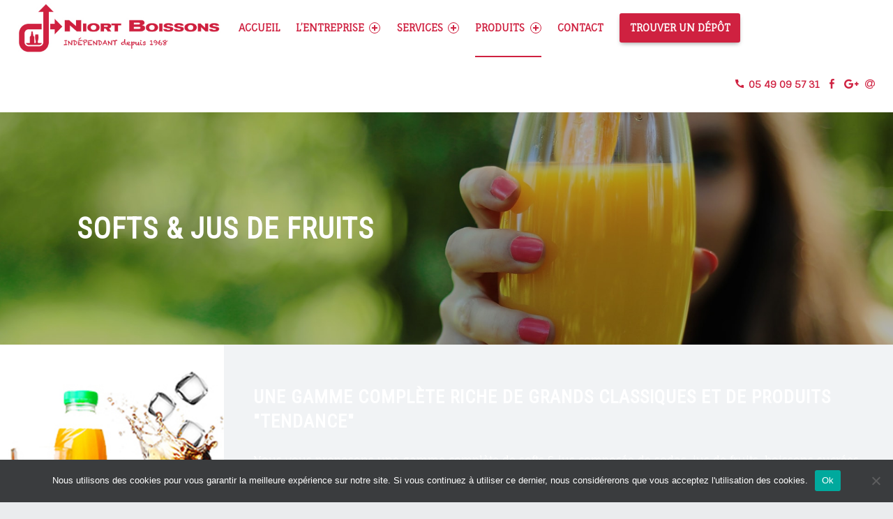

--- FILE ---
content_type: text/html; charset=UTF-8
request_url: http://www.niort-boissons.fr/soft-et-jus-de-fruits/
body_size: 10483
content:
<!doctype html>
<html class="no-js" lang="fr-FR">

<head>

<title>Softs &#038; jus de fruits &#8211; Niort Boissons</title>
<meta name='robots' content='max-image-preview:large' />
<meta charset="UTF-8" />
<meta name="viewport" content="width=device-width, initial-scale=1, maximum-scale=1" />
<link rel="profile" href="http://gmpg.org/xfn/11" />
<link rel="pingback" href="http://www.niort-boissons.fr/xmlrpc.php" />
<link rel='dns-prefetch' href='//secure.gravatar.com' />
<link rel='dns-prefetch' href='//fonts.googleapis.com' />
<link rel='dns-prefetch' href='//v0.wordpress.com' />
<link rel="alternate" type="application/rss+xml" title="Niort Boissons &raquo; Flux" href="http://www.niort-boissons.fr/feed/" />
<link rel="alternate" type="application/rss+xml" title="Niort Boissons &raquo; Flux des commentaires" href="http://www.niort-boissons.fr/comments/feed/" />
<script type="text/javascript">
/* <![CDATA[ */
window._wpemojiSettings = {"baseUrl":"https:\/\/s.w.org\/images\/core\/emoji\/15.0.3\/72x72\/","ext":".png","svgUrl":"https:\/\/s.w.org\/images\/core\/emoji\/15.0.3\/svg\/","svgExt":".svg","source":{"concatemoji":"http:\/\/www.niort-boissons.fr\/wp-includes\/js\/wp-emoji-release.min.js?ver=6.5.7"}};
/*! This file is auto-generated */
!function(i,n){var o,s,e;function c(e){try{var t={supportTests:e,timestamp:(new Date).valueOf()};sessionStorage.setItem(o,JSON.stringify(t))}catch(e){}}function p(e,t,n){e.clearRect(0,0,e.canvas.width,e.canvas.height),e.fillText(t,0,0);var t=new Uint32Array(e.getImageData(0,0,e.canvas.width,e.canvas.height).data),r=(e.clearRect(0,0,e.canvas.width,e.canvas.height),e.fillText(n,0,0),new Uint32Array(e.getImageData(0,0,e.canvas.width,e.canvas.height).data));return t.every(function(e,t){return e===r[t]})}function u(e,t,n){switch(t){case"flag":return n(e,"\ud83c\udff3\ufe0f\u200d\u26a7\ufe0f","\ud83c\udff3\ufe0f\u200b\u26a7\ufe0f")?!1:!n(e,"\ud83c\uddfa\ud83c\uddf3","\ud83c\uddfa\u200b\ud83c\uddf3")&&!n(e,"\ud83c\udff4\udb40\udc67\udb40\udc62\udb40\udc65\udb40\udc6e\udb40\udc67\udb40\udc7f","\ud83c\udff4\u200b\udb40\udc67\u200b\udb40\udc62\u200b\udb40\udc65\u200b\udb40\udc6e\u200b\udb40\udc67\u200b\udb40\udc7f");case"emoji":return!n(e,"\ud83d\udc26\u200d\u2b1b","\ud83d\udc26\u200b\u2b1b")}return!1}function f(e,t,n){var r="undefined"!=typeof WorkerGlobalScope&&self instanceof WorkerGlobalScope?new OffscreenCanvas(300,150):i.createElement("canvas"),a=r.getContext("2d",{willReadFrequently:!0}),o=(a.textBaseline="top",a.font="600 32px Arial",{});return e.forEach(function(e){o[e]=t(a,e,n)}),o}function t(e){var t=i.createElement("script");t.src=e,t.defer=!0,i.head.appendChild(t)}"undefined"!=typeof Promise&&(o="wpEmojiSettingsSupports",s=["flag","emoji"],n.supports={everything:!0,everythingExceptFlag:!0},e=new Promise(function(e){i.addEventListener("DOMContentLoaded",e,{once:!0})}),new Promise(function(t){var n=function(){try{var e=JSON.parse(sessionStorage.getItem(o));if("object"==typeof e&&"number"==typeof e.timestamp&&(new Date).valueOf()<e.timestamp+604800&&"object"==typeof e.supportTests)return e.supportTests}catch(e){}return null}();if(!n){if("undefined"!=typeof Worker&&"undefined"!=typeof OffscreenCanvas&&"undefined"!=typeof URL&&URL.createObjectURL&&"undefined"!=typeof Blob)try{var e="postMessage("+f.toString()+"("+[JSON.stringify(s),u.toString(),p.toString()].join(",")+"));",r=new Blob([e],{type:"text/javascript"}),a=new Worker(URL.createObjectURL(r),{name:"wpTestEmojiSupports"});return void(a.onmessage=function(e){c(n=e.data),a.terminate(),t(n)})}catch(e){}c(n=f(s,u,p))}t(n)}).then(function(e){for(var t in e)n.supports[t]=e[t],n.supports.everything=n.supports.everything&&n.supports[t],"flag"!==t&&(n.supports.everythingExceptFlag=n.supports.everythingExceptFlag&&n.supports[t]);n.supports.everythingExceptFlag=n.supports.everythingExceptFlag&&!n.supports.flag,n.DOMReady=!1,n.readyCallback=function(){n.DOMReady=!0}}).then(function(){return e}).then(function(){var e;n.supports.everything||(n.readyCallback(),(e=n.source||{}).concatemoji?t(e.concatemoji):e.wpemoji&&e.twemoji&&(t(e.twemoji),t(e.wpemoji)))}))}((window,document),window._wpemojiSettings);
/* ]]> */
</script>
<style id='wp-emoji-styles-inline-css' type='text/css'>

	img.wp-smiley, img.emoji {
		display: inline !important;
		border: none !important;
		box-shadow: none !important;
		height: 1em !important;
		width: 1em !important;
		margin: 0 0.07em !important;
		vertical-align: -0.1em !important;
		background: none !important;
		padding: 0 !important;
	}
</style>
<link rel='stylesheet' id='wp-block-library-css' href='http://www.niort-boissons.fr/wp-includes/css/dist/block-library/style.min.css?ver=6.5.7' type='text/css' media='all' />
<style id='wp-block-library-inline-css' type='text/css'>
.has-text-align-justify{text-align:justify;}
</style>
<link rel='stylesheet' id='mediaelement-css' href='http://www.niort-boissons.fr/wp-includes/js/mediaelement/mediaelementplayer-legacy.min.css?ver=4.2.17' type='text/css' media='all' />
<link rel='stylesheet' id='wp-mediaelement-css' href='http://www.niort-boissons.fr/wp-includes/js/mediaelement/wp-mediaelement.min.css?ver=6.5.7' type='text/css' media='all' />
<style id='classic-theme-styles-inline-css' type='text/css'>
/*! This file is auto-generated */
.wp-block-button__link{color:#fff;background-color:#32373c;border-radius:9999px;box-shadow:none;text-decoration:none;padding:calc(.667em + 2px) calc(1.333em + 2px);font-size:1.125em}.wp-block-file__button{background:#32373c;color:#fff;text-decoration:none}
</style>
<style id='global-styles-inline-css' type='text/css'>
body{--wp--preset--color--black: #000000;--wp--preset--color--cyan-bluish-gray: #abb8c3;--wp--preset--color--white: #ffffff;--wp--preset--color--pale-pink: #f78da7;--wp--preset--color--vivid-red: #cf2e2e;--wp--preset--color--luminous-vivid-orange: #ff6900;--wp--preset--color--luminous-vivid-amber: #fcb900;--wp--preset--color--light-green-cyan: #7bdcb5;--wp--preset--color--vivid-green-cyan: #00d084;--wp--preset--color--pale-cyan-blue: #8ed1fc;--wp--preset--color--vivid-cyan-blue: #0693e3;--wp--preset--color--vivid-purple: #9b51e0;--wp--preset--gradient--vivid-cyan-blue-to-vivid-purple: linear-gradient(135deg,rgba(6,147,227,1) 0%,rgb(155,81,224) 100%);--wp--preset--gradient--light-green-cyan-to-vivid-green-cyan: linear-gradient(135deg,rgb(122,220,180) 0%,rgb(0,208,130) 100%);--wp--preset--gradient--luminous-vivid-amber-to-luminous-vivid-orange: linear-gradient(135deg,rgba(252,185,0,1) 0%,rgba(255,105,0,1) 100%);--wp--preset--gradient--luminous-vivid-orange-to-vivid-red: linear-gradient(135deg,rgba(255,105,0,1) 0%,rgb(207,46,46) 100%);--wp--preset--gradient--very-light-gray-to-cyan-bluish-gray: linear-gradient(135deg,rgb(238,238,238) 0%,rgb(169,184,195) 100%);--wp--preset--gradient--cool-to-warm-spectrum: linear-gradient(135deg,rgb(74,234,220) 0%,rgb(151,120,209) 20%,rgb(207,42,186) 40%,rgb(238,44,130) 60%,rgb(251,105,98) 80%,rgb(254,248,76) 100%);--wp--preset--gradient--blush-light-purple: linear-gradient(135deg,rgb(255,206,236) 0%,rgb(152,150,240) 100%);--wp--preset--gradient--blush-bordeaux: linear-gradient(135deg,rgb(254,205,165) 0%,rgb(254,45,45) 50%,rgb(107,0,62) 100%);--wp--preset--gradient--luminous-dusk: linear-gradient(135deg,rgb(255,203,112) 0%,rgb(199,81,192) 50%,rgb(65,88,208) 100%);--wp--preset--gradient--pale-ocean: linear-gradient(135deg,rgb(255,245,203) 0%,rgb(182,227,212) 50%,rgb(51,167,181) 100%);--wp--preset--gradient--electric-grass: linear-gradient(135deg,rgb(202,248,128) 0%,rgb(113,206,126) 100%);--wp--preset--gradient--midnight: linear-gradient(135deg,rgb(2,3,129) 0%,rgb(40,116,252) 100%);--wp--preset--font-size--small: 13px;--wp--preset--font-size--medium: 20px;--wp--preset--font-size--large: 36px;--wp--preset--font-size--x-large: 42px;--wp--preset--spacing--20: 0.44rem;--wp--preset--spacing--30: 0.67rem;--wp--preset--spacing--40: 1rem;--wp--preset--spacing--50: 1.5rem;--wp--preset--spacing--60: 2.25rem;--wp--preset--spacing--70: 3.38rem;--wp--preset--spacing--80: 5.06rem;--wp--preset--shadow--natural: 6px 6px 9px rgba(0, 0, 0, 0.2);--wp--preset--shadow--deep: 12px 12px 50px rgba(0, 0, 0, 0.4);--wp--preset--shadow--sharp: 6px 6px 0px rgba(0, 0, 0, 0.2);--wp--preset--shadow--outlined: 6px 6px 0px -3px rgba(255, 255, 255, 1), 6px 6px rgba(0, 0, 0, 1);--wp--preset--shadow--crisp: 6px 6px 0px rgba(0, 0, 0, 1);}:where(.is-layout-flex){gap: 0.5em;}:where(.is-layout-grid){gap: 0.5em;}body .is-layout-flex{display: flex;}body .is-layout-flex{flex-wrap: wrap;align-items: center;}body .is-layout-flex > *{margin: 0;}body .is-layout-grid{display: grid;}body .is-layout-grid > *{margin: 0;}:where(.wp-block-columns.is-layout-flex){gap: 2em;}:where(.wp-block-columns.is-layout-grid){gap: 2em;}:where(.wp-block-post-template.is-layout-flex){gap: 1.25em;}:where(.wp-block-post-template.is-layout-grid){gap: 1.25em;}.has-black-color{color: var(--wp--preset--color--black) !important;}.has-cyan-bluish-gray-color{color: var(--wp--preset--color--cyan-bluish-gray) !important;}.has-white-color{color: var(--wp--preset--color--white) !important;}.has-pale-pink-color{color: var(--wp--preset--color--pale-pink) !important;}.has-vivid-red-color{color: var(--wp--preset--color--vivid-red) !important;}.has-luminous-vivid-orange-color{color: var(--wp--preset--color--luminous-vivid-orange) !important;}.has-luminous-vivid-amber-color{color: var(--wp--preset--color--luminous-vivid-amber) !important;}.has-light-green-cyan-color{color: var(--wp--preset--color--light-green-cyan) !important;}.has-vivid-green-cyan-color{color: var(--wp--preset--color--vivid-green-cyan) !important;}.has-pale-cyan-blue-color{color: var(--wp--preset--color--pale-cyan-blue) !important;}.has-vivid-cyan-blue-color{color: var(--wp--preset--color--vivid-cyan-blue) !important;}.has-vivid-purple-color{color: var(--wp--preset--color--vivid-purple) !important;}.has-black-background-color{background-color: var(--wp--preset--color--black) !important;}.has-cyan-bluish-gray-background-color{background-color: var(--wp--preset--color--cyan-bluish-gray) !important;}.has-white-background-color{background-color: var(--wp--preset--color--white) !important;}.has-pale-pink-background-color{background-color: var(--wp--preset--color--pale-pink) !important;}.has-vivid-red-background-color{background-color: var(--wp--preset--color--vivid-red) !important;}.has-luminous-vivid-orange-background-color{background-color: var(--wp--preset--color--luminous-vivid-orange) !important;}.has-luminous-vivid-amber-background-color{background-color: var(--wp--preset--color--luminous-vivid-amber) !important;}.has-light-green-cyan-background-color{background-color: var(--wp--preset--color--light-green-cyan) !important;}.has-vivid-green-cyan-background-color{background-color: var(--wp--preset--color--vivid-green-cyan) !important;}.has-pale-cyan-blue-background-color{background-color: var(--wp--preset--color--pale-cyan-blue) !important;}.has-vivid-cyan-blue-background-color{background-color: var(--wp--preset--color--vivid-cyan-blue) !important;}.has-vivid-purple-background-color{background-color: var(--wp--preset--color--vivid-purple) !important;}.has-black-border-color{border-color: var(--wp--preset--color--black) !important;}.has-cyan-bluish-gray-border-color{border-color: var(--wp--preset--color--cyan-bluish-gray) !important;}.has-white-border-color{border-color: var(--wp--preset--color--white) !important;}.has-pale-pink-border-color{border-color: var(--wp--preset--color--pale-pink) !important;}.has-vivid-red-border-color{border-color: var(--wp--preset--color--vivid-red) !important;}.has-luminous-vivid-orange-border-color{border-color: var(--wp--preset--color--luminous-vivid-orange) !important;}.has-luminous-vivid-amber-border-color{border-color: var(--wp--preset--color--luminous-vivid-amber) !important;}.has-light-green-cyan-border-color{border-color: var(--wp--preset--color--light-green-cyan) !important;}.has-vivid-green-cyan-border-color{border-color: var(--wp--preset--color--vivid-green-cyan) !important;}.has-pale-cyan-blue-border-color{border-color: var(--wp--preset--color--pale-cyan-blue) !important;}.has-vivid-cyan-blue-border-color{border-color: var(--wp--preset--color--vivid-cyan-blue) !important;}.has-vivid-purple-border-color{border-color: var(--wp--preset--color--vivid-purple) !important;}.has-vivid-cyan-blue-to-vivid-purple-gradient-background{background: var(--wp--preset--gradient--vivid-cyan-blue-to-vivid-purple) !important;}.has-light-green-cyan-to-vivid-green-cyan-gradient-background{background: var(--wp--preset--gradient--light-green-cyan-to-vivid-green-cyan) !important;}.has-luminous-vivid-amber-to-luminous-vivid-orange-gradient-background{background: var(--wp--preset--gradient--luminous-vivid-amber-to-luminous-vivid-orange) !important;}.has-luminous-vivid-orange-to-vivid-red-gradient-background{background: var(--wp--preset--gradient--luminous-vivid-orange-to-vivid-red) !important;}.has-very-light-gray-to-cyan-bluish-gray-gradient-background{background: var(--wp--preset--gradient--very-light-gray-to-cyan-bluish-gray) !important;}.has-cool-to-warm-spectrum-gradient-background{background: var(--wp--preset--gradient--cool-to-warm-spectrum) !important;}.has-blush-light-purple-gradient-background{background: var(--wp--preset--gradient--blush-light-purple) !important;}.has-blush-bordeaux-gradient-background{background: var(--wp--preset--gradient--blush-bordeaux) !important;}.has-luminous-dusk-gradient-background{background: var(--wp--preset--gradient--luminous-dusk) !important;}.has-pale-ocean-gradient-background{background: var(--wp--preset--gradient--pale-ocean) !important;}.has-electric-grass-gradient-background{background: var(--wp--preset--gradient--electric-grass) !important;}.has-midnight-gradient-background{background: var(--wp--preset--gradient--midnight) !important;}.has-small-font-size{font-size: var(--wp--preset--font-size--small) !important;}.has-medium-font-size{font-size: var(--wp--preset--font-size--medium) !important;}.has-large-font-size{font-size: var(--wp--preset--font-size--large) !important;}.has-x-large-font-size{font-size: var(--wp--preset--font-size--x-large) !important;}
.wp-block-navigation a:where(:not(.wp-element-button)){color: inherit;}
:where(.wp-block-post-template.is-layout-flex){gap: 1.25em;}:where(.wp-block-post-template.is-layout-grid){gap: 1.25em;}
:where(.wp-block-columns.is-layout-flex){gap: 2em;}:where(.wp-block-columns.is-layout-grid){gap: 2em;}
.wp-block-pullquote{font-size: 1.5em;line-height: 1.6;}
</style>
<link rel='stylesheet' id='fl-builder-layout-955-css' href='http://www.niort-boissons.fr/wp-content/uploads/bb-plugin/cache/955-layout.css?ver=4bada0d6414a1e723bdba137cd9e96ab' type='text/css' media='screen' />
<link rel='stylesheet' id='contact-form-7-css' href='http://www.niort-boissons.fr/wp-content/plugins/contact-form-7/includes/css/styles.css?ver=5.6' type='text/css' media='all' />
<link rel='stylesheet' id='cookie-notice-front-css' href='http://www.niort-boissons.fr/wp-content/plugins/cookie-notice/css/front.min.css?ver=2.5.7' type='text/css' media='all' />
<link rel='stylesheet' id='wm-fonticons-css' href='http://www.niort-boissons.fr/wp-content/themes/forstron/assets/fonts/ionicons/fontello.css?ver=1.5.12' type='text/css' media='screen' />
<link rel='stylesheet' id='tablepress-default-css' href='http://www.niort-boissons.fr/wp-content/plugins/tablepress/css/build/default.css?ver=3.2.4' type='text/css' media='all' />
<link rel='stylesheet' id='wm-google-fonts-css' href='//fonts.googleapis.com/css?family=Roboto+Condensed%3A400%2C300%7CFauna+One&#038;subset&#038;ver=1.0' type='text/css' media='all' />
<link rel='stylesheet' id='wm-stylesheet-global-css' href='//www.niort-boissons.fr/wp-content/uploads/wmtheme-forstron/global.css?ver=1.0' type='text/css' media='all' />
<link rel='stylesheet' id='wm-stylesheet-css' href='http://www.niort-boissons.fr/wp-content/themes/angoulemeboissons/style.css?ver=1.0' type='text/css' media='all' />
<link rel='stylesheet' id='jetpack_css-css' href='http://www.niort-boissons.fr/wp-content/plugins/jetpack/css/jetpack.css?ver=11.0.2' type='text/css' media='all' />
<script type="text/javascript" src="http://www.niort-boissons.fr/wp-includes/js/jquery/jquery.min.js?ver=3.7.1" id="jquery-core-js"></script>
<script type="text/javascript" src="http://www.niort-boissons.fr/wp-includes/js/jquery/jquery-migrate.min.js?ver=3.4.1" id="jquery-migrate-js"></script>
<script type="text/javascript" src="http://www.niort-boissons.fr/wp-includes/js/dist/vendor/wp-polyfill-inert.min.js?ver=3.1.2" id="wp-polyfill-inert-js"></script>
<script type="text/javascript" src="http://www.niort-boissons.fr/wp-includes/js/dist/vendor/regenerator-runtime.min.js?ver=0.14.0" id="regenerator-runtime-js"></script>
<script type="text/javascript" src="http://www.niort-boissons.fr/wp-includes/js/dist/vendor/wp-polyfill.min.js?ver=3.15.0" id="wp-polyfill-js"></script>
<script type="text/javascript" id="cookie-notice-front-js-before">
/* <![CDATA[ */
var cnArgs = {"ajaxUrl":"http:\/\/www.niort-boissons.fr\/wp-admin\/admin-ajax.php","nonce":"70273f0dcf","hideEffect":"fade","position":"bottom","onScroll":false,"onScrollOffset":100,"onClick":false,"cookieName":"cookie_notice_accepted","cookieTime":2592000,"cookieTimeRejected":2592000,"globalCookie":false,"redirection":false,"cache":false,"revokeCookies":false,"revokeCookiesOpt":"automatic"};
/* ]]> */
</script>
<script type="text/javascript" src="http://www.niort-boissons.fr/wp-content/plugins/cookie-notice/js/front.min.js?ver=2.5.7" id="cookie-notice-front-js"></script>
<script type="text/javascript" src="http://www.niort-boissons.fr/wp-includes/js/dist/vendor/react.min.js?ver=18.2.0" id="react-js"></script>
<script type="text/javascript" src="http://www.niort-boissons.fr/wp-includes/js/dist/hooks.min.js?ver=2810c76e705dd1a53b18" id="wp-hooks-js"></script>
<script type="text/javascript" src="http://www.niort-boissons.fr/wp-includes/js/dist/deprecated.min.js?ver=e1f84915c5e8ae38964c" id="wp-deprecated-js"></script>
<script type="text/javascript" src="http://www.niort-boissons.fr/wp-includes/js/dist/dom.min.js?ver=4ecffbffba91b10c5c7a" id="wp-dom-js"></script>
<script type="text/javascript" src="http://www.niort-boissons.fr/wp-includes/js/dist/vendor/react-dom.min.js?ver=18.2.0" id="react-dom-js"></script>
<script type="text/javascript" src="http://www.niort-boissons.fr/wp-includes/js/dist/escape-html.min.js?ver=6561a406d2d232a6fbd2" id="wp-escape-html-js"></script>
<script type="text/javascript" src="http://www.niort-boissons.fr/wp-includes/js/dist/element.min.js?ver=cb762d190aebbec25b27" id="wp-element-js"></script>
<script type="text/javascript" src="http://www.niort-boissons.fr/wp-includes/js/dist/is-shallow-equal.min.js?ver=e0f9f1d78d83f5196979" id="wp-is-shallow-equal-js"></script>
<script type="text/javascript" src="http://www.niort-boissons.fr/wp-includes/js/dist/i18n.min.js?ver=5e580eb46a90c2b997e6" id="wp-i18n-js"></script>
<script type="text/javascript" id="wp-i18n-js-after">
/* <![CDATA[ */
wp.i18n.setLocaleData( { 'text direction\u0004ltr': [ 'ltr' ] } );
/* ]]> */
</script>
<script type="text/javascript" id="wp-keycodes-js-translations">
/* <![CDATA[ */
( function( domain, translations ) {
	var localeData = translations.locale_data[ domain ] || translations.locale_data.messages;
	localeData[""].domain = domain;
	wp.i18n.setLocaleData( localeData, domain );
} )( "default", {"translation-revision-date":"2025-10-01 05:31:31+0000","generator":"GlotPress\/4.0.1","domain":"messages","locale_data":{"messages":{"":{"domain":"messages","plural-forms":"nplurals=2; plural=n > 1;","lang":"fr"},"Comma":["Virgule"],"Period":["P\u00e9riode"],"Backtick":["Retour arri\u00e8re"],"Tilde":["Tilde"]}},"comment":{"reference":"wp-includes\/js\/dist\/keycodes.js"}} );
/* ]]> */
</script>
<script type="text/javascript" src="http://www.niort-boissons.fr/wp-includes/js/dist/keycodes.min.js?ver=034ff647a54b018581d3" id="wp-keycodes-js"></script>
<script type="text/javascript" src="http://www.niort-boissons.fr/wp-includes/js/dist/priority-queue.min.js?ver=9c21c957c7e50ffdbf48" id="wp-priority-queue-js"></script>
<script type="text/javascript" src="http://www.niort-boissons.fr/wp-includes/js/dist/compose.min.js?ver=1339d3318cd44440dccb" id="wp-compose-js"></script>
<script type="text/javascript" src="http://www.niort-boissons.fr/wp-content/plugins/beaver-builder-lite-version/modules/box/js/custom-elements/fl-element.js?ver=2.9.4" id="fl-base-element-js"></script>
<script type="text/javascript" src="http://www.niort-boissons.fr/wp-content/plugins/beaver-builder-lite-version/modules/box/js/custom-elements/fl-menu.js?ver=2.9.4" id="fl-menu-element-js"></script>
<script type="text/javascript" src="http://www.niort-boissons.fr/wp-content/plugins/beaver-builder-lite-version/modules/box/js/custom-elements/fl-stepper.js?ver=2.9.4" id="fl-stepper-element-js"></script>
<script type="text/javascript" src="http://www.niort-boissons.fr/wp-content/plugins/beaver-builder-lite-version/modules/box/js/custom-elements/fl-grid-area-field.js?ver=2.9.4" id="fl-grid-area-field-element-js"></script>
<script type="text/javascript" src="http://www.niort-boissons.fr/wp-content/plugins/beaver-builder-lite-version/modules/box/js/custom-elements/fl-layer-group.js?ver=2.9.4" id="fl-layer-group-element-js"></script>
<script type="text/javascript" src="http://www.niort-boissons.fr/wp-content/plugins/beaver-builder-lite-version/modules/box/js/custom-elements/fl-grid-tracklist.js?ver=2.9.4" id="fl-grid-tracklist-element-js"></script>
<script type="text/javascript" src="http://www.niort-boissons.fr/wp-content/plugins/google-analyticator/external-tracking.min.js?ver=6.5.5" id="ga-external-tracking-js"></script>
<link rel="https://api.w.org/" href="http://www.niort-boissons.fr/wp-json/" /><link rel="alternate" type="application/json" href="http://www.niort-boissons.fr/wp-json/wp/v2/pages/955" /><link rel="EditURI" type="application/rsd+xml" title="RSD" href="http://www.niort-boissons.fr/xmlrpc.php?rsd" />
<meta name="generator" content="WordPress 6.5.7" />
<link rel="canonical" href="http://www.niort-boissons.fr/soft-et-jus-de-fruits/" />
<link rel='shortlink' href='https://wp.me/P7SwhB-fp' />
<link rel="alternate" type="application/json+oembed" href="http://www.niort-boissons.fr/wp-json/oembed/1.0/embed?url=http%3A%2F%2Fwww.niort-boissons.fr%2Fsoft-et-jus-de-fruits%2F" />
<link rel="alternate" type="text/xml+oembed" href="http://www.niort-boissons.fr/wp-json/oembed/1.0/embed?url=http%3A%2F%2Fwww.niort-boissons.fr%2Fsoft-et-jus-de-fruits%2F&#038;format=xml" />
<style>img#wpstats{display:none}</style>
	<meta name="generator" content="Powered by Slider Revolution 6.5.21 - responsive, Mobile-Friendly Slider Plugin for WordPress with comfortable drag and drop interface." />

<!-- Jetpack Open Graph Tags -->
<meta property="og:type" content="article" />
<meta property="og:title" content="Softs &#038; jus de fruits" />
<meta property="og:url" content="http://www.niort-boissons.fr/soft-et-jus-de-fruits/" />
<meta property="og:description" content="Softs &amp; jus de fruits Une gamme complète riche de grands classiques et de produits « tendance » Nous vous proposons une gamme complète de softs &amp; jus composée de sodas, jus de fruits, boiss…" />
<meta property="article:published_time" content="2016-07-27T15:24:26+00:00" />
<meta property="article:modified_time" content="2023-04-17T07:55:27+00:00" />
<meta property="og:site_name" content="Niort Boissons" />
<meta property="og:image" content="http://www.niort-boissons.fr/wp-content/uploads/2016/07/cropped-favicon-angouleme-boissons-1.png" />
<meta property="og:image:width" content="512" />
<meta property="og:image:height" content="512" />
<meta property="og:image:alt" content="" />
<meta property="og:locale" content="fr_FR" />
<meta name="twitter:text:title" content="Softs &#038; jus de fruits" />
<meta name="twitter:image" content="http://www.niort-boissons.fr/wp-content/uploads/2017/11/nouveau-logo-niort-boissons.jpg" />
<meta name="twitter:card" content="summary" />

<!-- End Jetpack Open Graph Tags -->
<link rel="icon" href="http://www.niort-boissons.fr/wp-content/uploads/2016/07/cropped-favicon-angouleme-boissons-1-32x32.png" sizes="32x32" />
<link rel="icon" href="http://www.niort-boissons.fr/wp-content/uploads/2016/07/cropped-favicon-angouleme-boissons-1-192x192.png" sizes="192x192" />
<link rel="apple-touch-icon" href="http://www.niort-boissons.fr/wp-content/uploads/2016/07/cropped-favicon-angouleme-boissons-1-180x180.png" />
<meta name="msapplication-TileImage" content="http://www.niort-boissons.fr/wp-content/uploads/2016/07/cropped-favicon-angouleme-boissons-1-270x270.png" />
<!-- Google Analytics Tracking by Google Analyticator 6.5.5 -->
<script type="text/javascript">
    var analyticsFileTypes = [''];
    var analyticsSnippet = 'disabled';
    var analyticsEventTracking = 'enabled';
</script>
<script type="text/javascript">
	(function(i,s,o,g,r,a,m){i['GoogleAnalyticsObject']=r;i[r]=i[r]||function(){
	(i[r].q=i[r].q||[]).push(arguments)},i[r].l=1*new Date();a=s.createElement(o),
	m=s.getElementsByTagName(o)[0];a.async=1;a.src=g;m.parentNode.insertBefore(a,m)
	})(window,document,'script','//www.google-analytics.com/analytics.js','ga');
	ga('create', 'UA-83697281-4', 'auto');
 
	ga('send', 'pageview');
</script>
<script>function setREVStartSize(e){
			//window.requestAnimationFrame(function() {
				window.RSIW = window.RSIW===undefined ? window.innerWidth : window.RSIW;
				window.RSIH = window.RSIH===undefined ? window.innerHeight : window.RSIH;
				try {
					var pw = document.getElementById(e.c).parentNode.offsetWidth,
						newh;
					pw = pw===0 || isNaN(pw) ? window.RSIW : pw;
					e.tabw = e.tabw===undefined ? 0 : parseInt(e.tabw);
					e.thumbw = e.thumbw===undefined ? 0 : parseInt(e.thumbw);
					e.tabh = e.tabh===undefined ? 0 : parseInt(e.tabh);
					e.thumbh = e.thumbh===undefined ? 0 : parseInt(e.thumbh);
					e.tabhide = e.tabhide===undefined ? 0 : parseInt(e.tabhide);
					e.thumbhide = e.thumbhide===undefined ? 0 : parseInt(e.thumbhide);
					e.mh = e.mh===undefined || e.mh=="" || e.mh==="auto" ? 0 : parseInt(e.mh,0);
					if(e.layout==="fullscreen" || e.l==="fullscreen")
						newh = Math.max(e.mh,window.RSIH);
					else{
						e.gw = Array.isArray(e.gw) ? e.gw : [e.gw];
						for (var i in e.rl) if (e.gw[i]===undefined || e.gw[i]===0) e.gw[i] = e.gw[i-1];
						e.gh = e.el===undefined || e.el==="" || (Array.isArray(e.el) && e.el.length==0)? e.gh : e.el;
						e.gh = Array.isArray(e.gh) ? e.gh : [e.gh];
						for (var i in e.rl) if (e.gh[i]===undefined || e.gh[i]===0) e.gh[i] = e.gh[i-1];
											
						var nl = new Array(e.rl.length),
							ix = 0,
							sl;
						e.tabw = e.tabhide>=pw ? 0 : e.tabw;
						e.thumbw = e.thumbhide>=pw ? 0 : e.thumbw;
						e.tabh = e.tabhide>=pw ? 0 : e.tabh;
						e.thumbh = e.thumbhide>=pw ? 0 : e.thumbh;
						for (var i in e.rl) nl[i] = e.rl[i]<window.RSIW ? 0 : e.rl[i];
						sl = nl[0];
						for (var i in nl) if (sl>nl[i] && nl[i]>0) { sl = nl[i]; ix=i;}
						var m = pw>(e.gw[ix]+e.tabw+e.thumbw) ? 1 : (pw-(e.tabw+e.thumbw)) / (e.gw[ix]);
						newh =  (e.gh[ix] * m) + (e.tabh + e.thumbh);
					}
					var el = document.getElementById(e.c);
					if (el!==null && el) el.style.height = newh+"px";
					el = document.getElementById(e.c+"_wrapper");
					if (el!==null && el) {
						el.style.height = newh+"px";
						el.style.display = "block";
					}
				} catch(e){
					console.log("Failure at Presize of Slider:" + e)
				}
			//});
		  };</script>

</head>


<body id="top" class="cookies-not-set do-parallax-intro do-sticky-header fl-builder fl-builder-lite-2-9-4 fl-no-js has-site-logo header-layout-normal intro-title-disabled is-singular not-front-page page page-id-955 page-template-default site-layout-fullwidth wp-custom-logo">

<div id="page" class="hfeed site">
	<div class="site-inner">


<header id="masthead" class="site-header normal" role="banner" itemscope itemtype="http://schema.org/WPHeader"><div class="inner-wrapper clearfix">

<div class="site-branding"><h1 class="site-title logo type-img styled"><a href="http://www.niort-boissons.fr/" title="Niort Boissons | Votre distributeur de bières et boissons"><img width="438" height="111" src="http://www.niort-boissons.fr/wp-content/uploads/2017/11/nouveau-logo-niort-boissons.jpg" class="" alt="Niort Boissons logo" title="Niort Boissons | Votre distributeur de bières et boissons" decoding="async" /></a></h1><h2 class="site-description">Votre distributeur de bières et boissons</h2></div><nav id="site-navigation" class="main-navigation" role="navigation" itemscope itemtype="http://schema.org/SiteNavigationElement"><span class="screen-reader-text">Niort Boissons site navigation</span><a class="skip-link screen-reader-text" href="#content">Skip to content</a><div class="main-navigation-inner"><div class="menu"><ul><li id="menu-item-1783" class="menu-item menu-item-type-custom menu-item-object-custom menu-item-home menu-item-1783"><a href="http://www.niort-boissons.fr">Accueil</a></li>
<li id="menu-item-1784" class="menu-item menu-item-type-custom menu-item-object-custom menu-item-has-children menu-item-1784"><a href="#">L&rsquo;entreprise <span class="expander"></span></a>
<ul class="sub-menu">
	<li id="menu-item-1785" class="menu-item menu-item-type-post_type menu-item-object-page menu-item-1785"><a href="http://www.niort-boissons.fr/le-groupe/">Le Groupe</a></li>
	<li id="menu-item-1786" class="menu-item menu-item-type-post_type menu-item-object-page menu-item-1786"><a href="http://www.niort-boissons.fr/les-depots/">Les dépôts</a></li>
	<li id="menu-item-1787" class="menu-item menu-item-type-post_type menu-item-object-page menu-item-1787"><a href="http://www.niort-boissons.fr/partenariats/">Partenariats</a></li>
	<li id="menu-item-1788" class="menu-item menu-item-type-post_type menu-item-object-page menu-item-1788"><a href="http://www.niort-boissons.fr/clients/">Nos Clients</a></li>
</ul>
</li>
<li id="menu-item-1789" class="menu-item menu-item-type-custom menu-item-object-custom menu-item-has-children menu-item-1789"><a href="#">Services <span class="expander"></span></a>
<ul class="sub-menu">
	<li id="menu-item-1790" class="menu-item menu-item-type-post_type menu-item-object-page menu-item-1790"><a href="http://www.niort-boissons.fr/conseil/">Conseil</a></li>
	<li id="menu-item-1791" class="menu-item menu-item-type-post_type menu-item-object-page menu-item-1791"><a href="http://www.niort-boissons.fr/accompagnement/">Accompagnement</a></li>
	<li id="menu-item-1792" class="menu-item menu-item-type-post_type menu-item-object-page menu-item-1792"><a href="http://www.niort-boissons.fr/distribution/">Distribution</a></li>
	<li id="menu-item-1793" class="menu-item menu-item-type-post_type menu-item-object-page menu-item-1793"><a href="http://www.niort-boissons.fr/maintenance/">Maintenance</a></li>
</ul>
</li>
<li id="menu-item-1794" class="menu-item menu-item-type-custom menu-item-object-custom current-menu-ancestor current-menu-parent menu-item-has-children menu-item-1794 active-menu-item"><a href="#">Produits <span class="expander"></span></a>
<ul class="sub-menu">
	<li id="menu-item-1795" class="menu-item menu-item-type-post_type menu-item-object-page menu-item-1795"><a href="http://www.niort-boissons.fr/biere-et-cidre/">Bières &#038; Cidres</a></li>
	<li id="menu-item-1796" class="menu-item menu-item-type-post_type menu-item-object-page current-menu-item page_item page-item-955 current_page_item menu-item-1796 active-menu-item"><a href="http://www.niort-boissons.fr/soft-et-jus-de-fruits/" aria-current="page">Softs &#038; jus de fruits</a></li>
	<li id="menu-item-1797" class="menu-item menu-item-type-post_type menu-item-object-page menu-item-1797"><a href="http://www.niort-boissons.fr/eau-et-sirops/">Eaux &#038; sirops</a></li>
	<li id="menu-item-1798" class="menu-item menu-item-type-post_type menu-item-object-page menu-item-1798"><a href="http://www.niort-boissons.fr/alcool-et-spiritueux/">Alcools &#038; spiritueux</a></li>
	<li id="menu-item-1799" class="menu-item menu-item-type-post_type menu-item-object-page menu-item-1799"><a href="http://www.niort-boissons.fr/vin/">Vins</a></li>
	<li id="menu-item-1800" class="menu-item menu-item-type-post_type menu-item-object-page menu-item-1800"><a href="http://www.niort-boissons.fr/boissons-chaude/">Boissons chaudes</a></li>
</ul>
</li>
<li id="menu-item-1801" class="menu-item menu-item-type-post_type menu-item-object-page menu-item-1801"><a href="http://www.niort-boissons.fr/contact/">Contact</a></li>
<li id="menu-item-1802" class="button menu-item menu-item-type-post_type menu-item-object-page menu-item-1802"><a href="http://www.niort-boissons.fr/les-depots/">Trouver un dépôt</a></li>
</ul></div><div id="nav-search-form" class="nav-search-form"><a href="#" id="search-toggle" class="search-toggle"><span class="screen-reader-text">Search</span></a>
<form method="get" class="form-search" action="http://www.niort-boissons.fr/">
	<label for="search-field" class="screen-reader-text">Search</label>
	<input type="search" value="" placeholder="Search field: type and press enter" name="s" class="search-field" id="search-field" />
</form></div></div><button id="menu-toggle" class="menu-toggle" aria-controls="site-navigation" aria-expanded="false">Menu</button></nav><div class="social-links"><ul id="menu-social-links" class="social-links-items"><li id="menu-item-1774" class="telephone menu-item menu-item-type-custom menu-item-object-custom menu-item-1774"><a href="tel:+33549095731"><span class="screen-reader-text">05 49 09 57 31</span></a></li>
<li id="menu-item-1775" class="facebook menu-item menu-item-type-custom menu-item-object-custom menu-item-1775"><a target="_blank" rel="noopener" href="https://www.facebook.com/angoulemeboissons/"><span class="screen-reader-text">Facebook</span></a></li>
<li id="menu-item-1776" class="vimeo menu-item menu-item-type-custom menu-item-object-custom menu-item-1776"><a target="_blank" rel="noopener" href="https://plus.google.com/110297238699871804447"><span class="screen-reader-text">Google +</span></a></li>
<li id="menu-item-1777" class="twitter menu-item menu-item-type-custom menu-item-object-custom menu-item-1777"><a href="http://www.niort-boissons.fr/contact"><span class="screen-reader-text">Nous contacter</span></a></li>
<li class="back-to-top-link"><a href="#top" class="back-to-top" title="Back to top"><span class="screen-reader-text">Back to top &uarr;</span></a></li></ul></div>

</div></header>



<div id="content" class="site-content">
	<div id="primary" class="content-area">
		<main id="main" class="site-main clearfix" role="main">


<article id="post-955" class="post-955 page type-page status-publish hentry" itemscope itemtype="http://schema.org/WebPage">

	<div class="entry-inner"><div class="entry-content" itemprop="description"><div class="fl-builder-content fl-builder-content-955 fl-builder-content-primary" data-post-id="955"><div class="fl-row fl-row-full-width fl-row-bg-photo fl-node-5513051972387 fl-row-default-height fl-row-align-center row-layout-full-fixed custom-row-background" data-node="5513051972387">
	<div class="fl-row-content-wrap">
						<div class="fl-row-content fl-row-fixed-width fl-node-content">
		
<div class="fl-col-group fl-node-5513051974432" data-node="5513051974432">
			<div class="fl-col fl-node-551305197456e fl-col-bg-color fl-col-width-1-1" data-node="551305197456e">
	<div class="fl-col-content fl-node-content"><div class="fl-module fl-module-rich-text fl-node-5513051972196" data-node="5513051972196">
	<div class="fl-module-content fl-node-content">
		<div class="fl-rich-text">
	<h1>Softs &amp; jus de fruits</h1>
</div>
	</div>
</div>
</div>
</div>
	</div>
		</div>
	</div>
</div>
<div class="fl-row fl-row-full-width fl-row-bg-none fl-node-5798cb6f8d10b fl-row-default-height fl-row-align-center row-layout-full-full" data-node="5798cb6f8d10b">
	<div class="fl-row-content-wrap">
						<div class="fl-row-content fl-row-full-width fl-node-content">
		
<div class="fl-col-group fl-node-5798cb6f8fed2" data-node="5798cb6f8fed2">
			<div class="fl-col fl-node-5798cb6f90072 fl-col-bg-photo fl-col-small custom-column-background fl-col-width-custom" data-node="5798cb6f90072">
	<div class="fl-col-content fl-node-content"></div>
</div>
			<div class="fl-col fl-node-5798cb6f900b0 fl-col-bg-color custom-column-background fl-col-width-custom" data-node="5798cb6f900b0">
	<div class="fl-col-content fl-node-content"><div class="fl-module fl-module-rich-text fl-node-5798cbdb2357f" data-node="5798cbdb2357f">
	<div class="fl-module-content fl-node-content">
		<div class="fl-rich-text">
	<h2><span style="color: #ffffff;">Une gamme complète riche de grands classiques et de produits "tendance"</span></h2>
<p><span style="color: #ffffff;">Nous vous proposons une gamme complète de softs &amp; jus composée de sodas, jus de fruits, boissons sucrées sans alcool et boissons sans sucre. Notre offre s’appuie sur les grands classiques de ce type de gamme mais s’adapte aussi aux effets de modes (les Energy Drink, Red Bull etc.) et intègre les références les plus récentes (nouveaux parfums, version light).</span></p>
<p><span style="color: #ffffff;">Plus éloigné des effets de mode, la gamme des jus propose la grande majorité des références les plus appréciées des consommateurs en quête de boissons plus naturelles à base de fruits.</span></p>
</div>
	</div>
</div>
</div>
</div>
	</div>
		</div>
	</div>
</div>
</div></div></div>
</article>

		</main><!-- /#main -->
	</div><!-- /#primary -->
</div><!-- /#content -->



<footer id="colophon" class="site-footer" role="contentinfo" itemscope itemtype="http://schema.org/WPFooter">

<div class="site-footer-area footer-area-menu"><div class="site-footer-area-inner clearfix"><div class="menu"><ul><li class="menu-item menu-item-type-custom menu-item-object-custom menu-item-home menu-item-1783"><a href="http://www.niort-boissons.fr">Accueil</a></li>
<li class="menu-item menu-item-type-custom menu-item-object-custom menu-item-1784"><a href="#">L&rsquo;entreprise</a></li>
<li class="menu-item menu-item-type-custom menu-item-object-custom menu-item-1789"><a href="#">Services</a></li>
<li class="menu-item menu-item-type-custom menu-item-object-custom current-menu-ancestor current-menu-parent menu-item-1794 active-menu-item"><a href="#">Produits</a></li>
<li class="menu-item menu-item-type-post_type menu-item-object-page menu-item-1801"><a href="http://www.niort-boissons.fr/contact/">Contact</a></li>
<li class="button menu-item menu-item-type-post_type menu-item-object-page menu-item-1802"><a href="http://www.niort-boissons.fr/les-depots/">Trouver un dépôt</a></li>
</ul></div></div></div><div class="site-footer-area footer-area-site-info"><div class="site-footer-area-inner clearfix"><div class="site-info" role="contentinfo">Copyright 2022 Niort Boissons | <a href="http://www.niort-boissons.fr/mentions-legales">Mentions légales</a> | <a href="http://www.niort-boissons.fr/conditions-generales-de-vente">CGV</a> | Réalisé par <a href="http://www.16h33.fr" target="_blank" rel="nofollow">16h33</a></div><div class="social-links"><ul id="menu-social-links-1" class="social-links-items"><li class="telephone menu-item menu-item-type-custom menu-item-object-custom menu-item-1774"><a href="tel:+33549095731"><span class="screen-reader-text">05 49 09 57 31</span></a></li>
<li class="facebook menu-item menu-item-type-custom menu-item-object-custom menu-item-1775"><a target="_blank" rel="noopener" href="https://www.facebook.com/angoulemeboissons/"><span class="screen-reader-text">Facebook</span></a></li>
<li class="vimeo menu-item menu-item-type-custom menu-item-object-custom menu-item-1776"><a target="_blank" rel="noopener" href="https://plus.google.com/110297238699871804447"><span class="screen-reader-text">Google +</span></a></li>
<li class="twitter menu-item menu-item-type-custom menu-item-object-custom menu-item-1777"><a href="http://www.niort-boissons.fr/contact"><span class="screen-reader-text">Nous contacter</span></a></li>
<li class="back-to-top-link"><a href="#top" class="back-to-top" title="Back to top"><span class="screen-reader-text">Back to top &uarr;</span></a></li></ul></div></div></div>

</footer>


	</div><!-- /.site-inner -->
</div><!-- /#page -->


		<script>
			window.RS_MODULES = window.RS_MODULES || {};
			window.RS_MODULES.modules = window.RS_MODULES.modules || {};
			window.RS_MODULES.waiting = window.RS_MODULES.waiting || [];
			window.RS_MODULES.defered = true;
			window.RS_MODULES.moduleWaiting = window.RS_MODULES.moduleWaiting || {};
			window.RS_MODULES.type = 'compiled';
		</script>
		<link rel='stylesheet' id='rs-plugin-settings-css' href='http://www.niort-boissons.fr/wp-content/plugins/revslider/public/assets/css/rs6.css?ver=6.5.21' type='text/css' media='all' />
<style id='rs-plugin-settings-inline-css' type='text/css'>
#rs-demo-id {}
</style>
<script type="text/javascript" src="http://www.niort-boissons.fr/wp-content/uploads/bb-plugin/cache/955-layout.js?ver=7788a9107fb01dd0dab307288476d5d1" id="fl-builder-layout-955-js"></script>
<script type="text/javascript" id="contact-form-7-js-extra">
/* <![CDATA[ */
var wpcf7 = {"api":{"root":"http:\/\/www.niort-boissons.fr\/wp-json\/","namespace":"contact-form-7\/v1"}};
/* ]]> */
</script>
<script type="text/javascript" src="http://www.niort-boissons.fr/wp-content/plugins/contact-form-7/includes/js/index.js?ver=5.6" id="contact-form-7-js"></script>
<script type="text/javascript" src="http://www.niort-boissons.fr/wp-content/plugins/revslider/public/assets/js/rbtools.min.js?ver=6.5.18" defer async id="tp-tools-js"></script>
<script type="text/javascript" src="http://www.niort-boissons.fr/wp-content/plugins/revslider/public/assets/js/rs6.min.js?ver=6.5.21" defer async id="revmin-js"></script>
<script type="text/javascript" src="http://www.niort-boissons.fr/wp-content/themes/forstron/assets/js/scripts-parallax.js?ver=1.0" id="wm-scripts-parallax-js"></script>
<script type="text/javascript" src="http://www.niort-boissons.fr/wp-content/themes/forstron/assets/js/scripts-sticky.js?ver=1.0" id="wm-scripts-sticky-js"></script>
<script type="text/javascript" src="http://www.niort-boissons.fr/wp-content/themes/forstron/assets/js/plugins/imagesloaded/imagesloaded.pkgd.min.js?ver=1.0" id="wm-imagesloaded-js"></script>
<script type="text/javascript" src="http://www.niort-boissons.fr/wp-content/themes/forstron/assets/js/plugins/background-check/background-check.min.js?ver=1.0" id="background-check-js"></script>
<script type="text/javascript" src="http://www.niort-boissons.fr/wp-content/themes/forstron/assets/js/scripts-navigation.js?ver=1.0" id="wm-scripts-navigation-js"></script>
<script type="text/javascript" src="http://www.niort-boissons.fr/wp-content/themes/forstron/assets/js/scripts-global.js?ver=1.0" id="wm-scripts-global-js"></script>
<script type="text/javascript" src="http://www.niort-boissons.fr/wp-content/themes/forstron/assets/js/skip-link-focus-fix.js?ver=1.0" id="wm-skip-link-focus-fix-js"></script>
<script src='https://stats.wp.com/e-202606.js' defer></script>
<script>
	_stq = window._stq || [];
	_stq.push([ 'view', {v:'ext',j:'1:11.0.2',blog:'116428163',post:'955',tz:'1',srv:'www.niort-boissons.fr'} ]);
	_stq.push([ 'clickTrackerInit', '116428163', '955' ]);
</script>

		<!-- Cookie Notice plugin v2.5.7 by Hu-manity.co https://hu-manity.co/ -->
		<div id="cookie-notice" role="dialog" class="cookie-notice-hidden cookie-revoke-hidden cn-position-bottom" aria-label="Cookie Notice" style="background-color: rgba(58,60,62,1);"><div class="cookie-notice-container" style="color: #ffffff"><span id="cn-notice-text" class="cn-text-container">Nous utilisons des cookies pour vous garantir la meilleure expérience sur notre site. Si vous continuez à utiliser ce dernier, nous considérerons que vous acceptez l'utilisation des cookies.</span><span id="cn-notice-buttons" class="cn-buttons-container"><button id="cn-accept-cookie" data-cookie-set="accept" class="cn-set-cookie cn-button" aria-label="Ok" style="background-color: #00a99d">Ok</button></span><span id="cn-close-notice" data-cookie-set="accept" class="cn-close-icon" title="Non"></span></div>
			
		</div>
		<!-- / Cookie Notice plugin -->
</body>

</html>

--- FILE ---
content_type: text/css
request_url: http://www.niort-boissons.fr/wp-content/themes/forstron/assets/fonts/ionicons/fontello.css?ver=1.5.12
body_size: 7095
content:
/**
 * Font icons
 *
 * Ionicons v2.0.1 via Fontello.com
 *
 * @link  http://ionicons.com/
 * @link  http://fontello.com/
 *
 * @package    Forstron
 * @copyright  2015 WebMan - Oliver Juhas
 *
 * @since    1.0
 * @version  1.0
 */



@font-face {
	font-family: 'fontello';
	src: url('fontello.eot?38619481');
	src: url('fontello.eot?38619481#iefix') format('embedded-opentype'),
	     url('fontello.woff?38619481') format('woff'),
	     url('fontello.ttf?38619481') format('truetype'),
	     url('fontello.svg?38619481#fontello') format('svg');
	font-weight: normal;
	font-style: normal;
}

[class^="icon-"]:before,
[class*=" icon-"]:before {
	font-family: "fontello";
	font-style: normal;
	font-weight: normal;
	speak: none;

	display: inline-block;
	text-decoration: inherit;
	width: 1em;
	/* margin-right: .2em; */
	text-align: center;
	/* opacity: .8; */

	/* For safety - reset parent styles, that can break glyph codes*/
	font-variant: normal;
	text-transform: none;

	/* fix buttons height, for twitter bootstrap */
	line-height: 1em;

	/* Animation center compensation - margins should be symmetric */
	/* remove if not needed */
	/* margin-left: .2em; */

	/* you can be more comfortable with increased icons size */
	/* font-size: 120%; */

	/* Uncomment for 3D effect */
	/* text-shadow: 1px 1px 1px rgba(127, 127, 127, 0.3); */
}



.icon-ion-alert-circled:before                  { content: '\e800'; }
.icon-ion-alert:before                          { content: '\e801'; }
.icon-ion-android-add-circle:before             { content: '\e802'; }
.icon-ion-android-add:before                    { content: '\e803'; }
.icon-ion-android-alarm-clock:before            { content: '\e804'; }
.icon-ion-android-alert:before                  { content: '\e805'; }
.icon-ion-android-apps:before                   { content: '\e806'; }
.icon-ion-android-archive:before                { content: '\e807'; }
.icon-ion-android-arrow-back:before             { content: '\e808'; }
.icon-ion-android-arrow-down:before             { content: '\e809'; }
.icon-ion-android-arrow-dropdown-circle:before  { content: '\e80a'; }
.icon-ion-android-arrow-dropdown:before         { content: '\e80b'; }
.icon-ion-android-arrow-dropleft-circle:before  { content: '\e80c'; }
.icon-ion-android-arrow-dropleft:before         { content: '\e80d'; }
.icon-ion-android-arrow-dropright-circle:before { content: '\e80e'; }
.icon-ion-android-arrow-dropright:before        { content: '\e80f'; }
.icon-ion-android-arrow-dropup-circle:before    { content: '\e810'; }
.icon-ion-android-arrow-dropup:before           { content: '\e811'; }
.icon-ion-android-arrow-forward:before          { content: '\e812'; }
.icon-ion-android-arrow-up:before               { content: '\e813'; }
.icon-ion-android-attach:before                 { content: '\e814'; }
.icon-ion-android-bar:before                    { content: '\e815'; }
.icon-ion-android-bicycle:before                { content: '\e816'; }
.icon-ion-android-boat:before                   { content: '\e817'; }
.icon-ion-android-bookmark:before               { content: '\e818'; }
.icon-ion-android-bulb:before                   { content: '\e819'; }
.icon-ion-android-bus:before                    { content: '\e81a'; }
.icon-ion-android-calendar:before               { content: '\e81b'; }
.icon-ion-android-call:before                   { content: '\e81c'; }
.icon-ion-android-camera:before                 { content: '\e81d'; }
.icon-ion-android-cancel:before                 { content: '\e81e'; }
.icon-ion-android-car:before                    { content: '\e81f'; }
.icon-ion-android-cart:before                   { content: '\e820'; }
.icon-ion-android-chat:before                   { content: '\e821'; }
.icon-ion-android-checkbox-blank:before         { content: '\e822'; }
.icon-ion-android-checkbox-outline-blank:before { content: '\e823'; }
.icon-ion-android-checkbox-outline:before       { content: '\e824'; }
.icon-ion-android-checkbox:before               { content: '\e825'; }
.icon-ion-android-checkmark-circle:before       { content: '\e826'; }
.icon-ion-android-clipboard:before              { content: '\e827'; }
.icon-ion-android-close:before                  { content: '\e828'; }
.icon-ion-android-cloud-circle:before           { content: '\e829'; }
.icon-ion-android-cloud-done:before             { content: '\e82a'; }
.icon-ion-android-cloud-outline:before          { content: '\e82b'; }
.icon-ion-android-cloud:before                  { content: '\e82c'; }
.icon-ion-android-color-palette:before          { content: '\e82d'; }
.icon-ion-android-compass:before                { content: '\e82e'; }
.icon-ion-android-contact:before                { content: '\e82f'; }
.icon-ion-android-contacts:before               { content: '\e830'; }
.icon-ion-android-contract:before               { content: '\e831'; }
.icon-ion-android-create:before                 { content: '\e832'; }
.icon-ion-android-delete:before                 { content: '\e833'; }
.icon-ion-android-desktop:before                { content: '\e834'; }
.icon-ion-android-document:before               { content: '\e835'; }
.icon-ion-android-done-all:before               { content: '\e836'; }
.icon-ion-android-done:before                   { content: '\e837'; }
.icon-ion-android-download:before               { content: '\e838'; }
.icon-ion-android-drafts:before                 { content: '\e839'; }
.icon-ion-android-exit:before                   { content: '\e83a'; }
.icon-ion-android-expand:before                 { content: '\e83b'; }
.icon-ion-android-favorite-outline:before       { content: '\e83c'; }
.icon-ion-android-favorite:before               { content: '\e83d'; }
.icon-ion-android-film:before                   { content: '\e83e'; }
.icon-ion-android-folder-open:before            { content: '\e83f'; }
.icon-ion-android-folder:before                 { content: '\e840'; }
.icon-ion-android-funnel:before                 { content: '\e841'; }
.icon-ion-android-globe:before                  { content: '\e842'; }
.icon-ion-android-hand:before                   { content: '\e843'; }
.icon-ion-android-hangout:before                { content: '\e844'; }
.icon-ion-android-happy:before                  { content: '\e845'; }
.icon-ion-android-home:before                   { content: '\e846'; }
.icon-ion-android-image:before                  { content: '\e847'; }
.icon-ion-android-laptop:before                 { content: '\e848'; }
.icon-ion-android-list:before                   { content: '\e849'; }
.icon-ion-android-locate:before                 { content: '\e84a'; }
.icon-ion-android-lock:before                   { content: '\e84b'; }
.icon-ion-android-mail:before                   { content: '\e84c'; }
.icon-ion-android-map:before                    { content: '\e84d'; }
.icon-ion-android-menu:before                   { content: '\e84e'; }
.icon-ion-android-microphone-off:before         { content: '\e84f'; }
.icon-ion-android-microphone:before             { content: '\e850'; }
.icon-ion-android-more-horizontal:before        { content: '\e851'; }
.icon-ion-android-more-vertical:before          { content: '\e852'; }
.icon-ion-android-navigate:before               { content: '\e853'; }
.icon-ion-android-notifications-none:before     { content: '\e854'; }
.icon-ion-android-notifications-off:before      { content: '\e855'; }
.icon-ion-android-notifications:before          { content: '\e856'; }
.icon-ion-android-open:before                   { content: '\e857'; }
.icon-ion-android-options:before                { content: '\e858'; }
.icon-ion-android-people:before                 { content: '\e859'; }
.icon-ion-android-person-add:before             { content: '\e85a'; }
.icon-ion-android-person:before                 { content: '\e85b'; }
.icon-ion-android-phone-landscape:before        { content: '\e85c'; }
.icon-ion-android-phone-portrait:before         { content: '\e85d'; }
.icon-ion-android-pin:before                    { content: '\e85e'; }
.icon-ion-android-plane:before                  { content: '\e85f'; }
.icon-ion-android-playstore:before              { content: '\e860'; }
.icon-ion-android-print:before                  { content: '\e861'; }
.icon-ion-android-radio-button-off:before       { content: '\e862'; }
.icon-ion-android-radio-button-on:before        { content: '\e863'; }
.icon-ion-android-refresh:before                { content: '\e864'; }
.icon-ion-android-remove-circle:before          { content: '\e865'; }
.icon-ion-android-remove:before                 { content: '\e866'; }
.icon-ion-android-restaurant:before             { content: '\e867'; }
.icon-ion-android-sad:before                    { content: '\e868'; }
.icon-ion-android-search:before                 { content: '\e869'; }
.icon-ion-android-send:before                   { content: '\e86a'; }
.icon-ion-android-settings:before               { content: '\e86b'; }
.icon-ion-android-share-alt:before              { content: '\e86c'; }
.icon-ion-android-share:before                  { content: '\e86d'; }
.icon-ion-android-star-half:before              { content: '\e86e'; }
.icon-ion-android-star-outline:before           { content: '\e86f'; }
.icon-ion-android-star:before                   { content: '\e870'; }
.icon-ion-android-stopwatch:before              { content: '\e871'; }
.icon-ion-android-subway:before                 { content: '\e872'; }
.icon-ion-android-sunny:before                  { content: '\e873'; }
.icon-ion-android-sync:before                   { content: '\e874'; }
.icon-ion-android-textsms:before                { content: '\e875'; }
.icon-ion-android-time:before                   { content: '\e876'; }
.icon-ion-android-train:before                  { content: '\e877'; }
.icon-ion-android-unlock:before                 { content: '\e878'; }
.icon-ion-android-upload:before                 { content: '\e879'; }
.icon-ion-android-volume-down:before            { content: '\e87a'; }
.icon-ion-android-volume-mute:before            { content: '\e87b'; }
.icon-ion-android-volume-off:before             { content: '\e87c'; }
.icon-ion-android-volume-up:before              { content: '\e87d'; }
.icon-ion-android-walk:before                   { content: '\e87e'; }
.icon-ion-android-warning:before                { content: '\e87f'; }
.icon-ion-android-watch:before                  { content: '\e880'; }
.icon-ion-android-wifi:before                   { content: '\e881'; }
.icon-ion-aperture:before                       { content: '\e882'; }
.icon-ion-archive:before                        { content: '\e883'; }
.icon-ion-arrow-down-a:before                   { content: '\e884'; }
.icon-ion-arrow-down-b:before                   { content: '\e885'; }
.icon-ion-arrow-down-c:before                   { content: '\e886'; }
.icon-ion-arrow-expand:before                   { content: '\e887'; }
.icon-ion-arrow-graph-down-left:before          { content: '\e888'; }
.icon-ion-arrow-graph-down-right:before         { content: '\e889'; }
.icon-ion-arrow-graph-up-left:before            { content: '\e88a'; }
.icon-ion-arrow-graph-up-right:before           { content: '\e88b'; }
.icon-ion-arrow-left-a:before                   { content: '\e88c'; }
.icon-ion-arrow-left-b:before                   { content: '\e88d'; }
.icon-ion-arrow-left-c:before                   { content: '\e88e'; }
.icon-ion-arrow-move:before                     { content: '\e88f'; }
.icon-ion-arrow-resize:before                   { content: '\e890'; }
.icon-ion-arrow-return-left:before              { content: '\e891'; }
.icon-ion-arrow-return-right:before             { content: '\e892'; }
.icon-ion-arrow-right-a:before                  { content: '\e893'; }
.icon-ion-arrow-right-b:before                  { content: '\e894'; }
.icon-ion-arrow-right-c:before                  { content: '\e895'; }
.icon-ion-arrow-shrink:before                   { content: '\e896'; }
.icon-ion-arrow-swap:before                     { content: '\e897'; }
.icon-ion-arrow-up-a:before                     { content: '\e898'; }
.icon-ion-arrow-up-b:before                     { content: '\e899'; }
.icon-ion-arrow-up-c:before                     { content: '\e89a'; }
.icon-ion-asterisk:before                       { content: '\e89b'; }
.icon-ion-at:before                             { content: '\e89c'; }
.icon-ion-backspace-outline:before              { content: '\e89d'; }
.icon-ion-backspace:before                      { content: '\e89e'; }
.icon-ion-bag:before                            { content: '\e89f'; }
.icon-ion-battery-charging:before               { content: '\e8a0'; }
.icon-ion-battery-empty:before                  { content: '\e8a1'; }
.icon-ion-battery-full:before                   { content: '\e8a2'; }
.icon-ion-battery-half:before                   { content: '\e8a3'; }
.icon-ion-battery-low:before                    { content: '\e8a4'; }
.icon-ion-beaker:before                         { content: '\e8a5'; }
.icon-ion-beer:before                           { content: '\e8a6'; }
.icon-ion-bluetooth:before                      { content: '\e8a7'; }
.icon-ion-bonfire:before                        { content: '\e8a8'; }
.icon-ion-bookmark:before                       { content: '\e8a9'; }
.icon-ion-bowtie:before                         { content: '\e8aa'; }
.icon-ion-briefcase:before                      { content: '\e8ab'; }
.icon-ion-bug:before                            { content: '\e8ac'; }
.icon-ion-calculator:before                     { content: '\e8ad'; }
.icon-ion-calendar:before                       { content: '\e8ae'; }
.icon-ion-camera:before                         { content: '\e8af'; }
.icon-ion-card:before                           { content: '\e8b0'; }
.icon-ion-cash:before                           { content: '\e8b1'; }
.icon-ion-chatbox-working:before                { content: '\e8b2'; }
.icon-ion-chatbox:before                        { content: '\e8b3'; }
.icon-ion-chatboxes:before                      { content: '\e8b4'; }
.icon-ion-chatbubble-working:before             { content: '\e8b5'; }
.icon-ion-chatbubble:before                     { content: '\e8b6'; }
.icon-ion-chatbubbles:before                    { content: '\e8b7'; }
.icon-ion-checkmark-circled:before              { content: '\e8b8'; }
.icon-ion-checkmark-round:before                { content: '\e8b9'; }
.icon-ion-checkmark:before                      { content: '\e8ba'; }
.icon-ion-chevron-down:before                   { content: '\e8bb'; }
.icon-ion-chevron-left:before                   { content: '\e8bc'; }
.icon-ion-chevron-right:before                  { content: '\e8bd'; }
.icon-ion-chevron-up:before                     { content: '\e8be'; }
.icon-ion-clipboard:before                      { content: '\e8bf'; }
.icon-ion-clock:before                          { content: '\e8c0'; }
.icon-ion-close-circled:before                  { content: '\e8c1'; }
.icon-ion-close-round:before                    { content: '\e8c2'; }
.icon-ion-close:before                          { content: '\e8c3'; }
.icon-ion-closed-captioning:before              { content: '\e8c4'; }
.icon-ion-cloud:before                          { content: '\e8c5'; }
.icon-ion-code-download:before                  { content: '\e8c6'; }
.icon-ion-code-working:before                   { content: '\e8c7'; }
.icon-ion-code:before                           { content: '\e8c8'; }
.icon-ion-coffee:before                         { content: '\e8c9'; }
.icon-ion-compass:before                        { content: '\e8ca'; }
.icon-ion-compose:before                        { content: '\e8cb'; }
.icon-ion-connection-bars:before                { content: '\e8cc'; }
.icon-ion-contrast:before                       { content: '\e8cd'; }
.icon-ion-crop:before                           { content: '\e8ce'; }
.icon-ion-cube:before                           { content: '\e8cf'; }
.icon-ion-disc:before                           { content: '\e8d0'; }
.icon-ion-document-text:before                  { content: '\e8d1'; }
.icon-ion-document:before                       { content: '\e8d2'; }
.icon-ion-drag:before                           { content: '\e8d3'; }
.icon-ion-earth:before                          { content: '\e8d4'; }
.icon-ion-easel:before                          { content: '\e8d5'; }
.icon-ion-edit:before                           { content: '\e8d6'; }
.icon-ion-egg:before                            { content: '\e8d7'; }
.icon-ion-eject:before                          { content: '\e8d8'; }
.icon-ion-email-unread:before                   { content: '\e8d9'; }
.icon-ion-email:before                          { content: '\e8da'; }
.icon-ion-erlenmeyer-flask-bubbles:before       { content: '\e8db'; }
.icon-ion-erlenmeyer-flask:before               { content: '\e8dc'; }
.icon-ion-eye-disabled:before                   { content: '\e8dd'; }
.icon-ion-eye:before                            { content: '\e8de'; }
.icon-ion-female:before                         { content: '\e8df'; }
.icon-ion-filing:before                         { content: '\e8e0'; }
.icon-ion-film-marker:before                    { content: '\e8e1'; }
.icon-ion-fireball:before                       { content: '\e8e2'; }
.icon-ion-flag:before                           { content: '\e8e3'; }
.icon-ion-flame:before                          { content: '\e8e4'; }
.icon-ion-flash-off:before                      { content: '\e8e5'; }
.icon-ion-flash:before                          { content: '\e8e6'; }
.icon-ion-folder:before                         { content: '\e8e7'; }
.icon-ion-fork-repo:before                      { content: '\e8e8'; }
.icon-ion-fork:before                           { content: '\e8e9'; }
.icon-ion-forward:before                        { content: '\e8ea'; }
.icon-ion-funnel:before                         { content: '\e8eb'; }
.icon-ion-gear-a:before                         { content: '\e8ec'; }
.icon-ion-gear-b:before                         { content: '\e8ed'; }
.icon-ion-grid:before                           { content: '\e8ee'; }
.icon-ion-hammer:before                         { content: '\e8ef'; }
.icon-ion-happy-outline:before                  { content: '\e8f0'; }
.icon-ion-happy:before                          { content: '\e8f1'; }
.icon-ion-headphone:before                      { content: '\e8f2'; }
.icon-ion-heart-broken:before                   { content: '\e8f3'; }
.icon-ion-heart:before                          { content: '\e8f4'; }
.icon-ion-help-buoy:before                      { content: '\e8f5'; }
.icon-ion-help-circled:before                   { content: '\e8f6'; }
.icon-ion-help:before                           { content: '\e8f7'; }
.icon-ion-home:before                           { content: '\e8f8'; }
.icon-ion-icecream:before                       { content: '\e8f9'; }
.icon-ion-image:before                          { content: '\e8fa'; }
.icon-ion-images:before                         { content: '\e8fb'; }
.icon-ion-information-circled:before            { content: '\e8fc'; }
.icon-ion-information:before                    { content: '\e8fd'; }
.icon-ion-ionic:before                          { content: '\e8fe'; }
.icon-ion-ios-alarm-outline:before              { content: '\e8ff'; }
.icon-ion-ios-alarm:before                      { content: '\e900'; }
.icon-ion-ios-albums-outline:before             { content: '\e901'; }
.icon-ion-ios-albums:before                     { content: '\e902'; }
.icon-ion-ios-americanfootball-outline:before   { content: '\e903'; }
.icon-ion-ios-americanfootball:before           { content: '\e904'; }
.icon-ion-ios-analytics-outline:before          { content: '\e905'; }
.icon-ion-ios-analytics:before                  { content: '\e906'; }
.icon-ion-ios-arrow-back:before                 { content: '\e907'; }
.icon-ion-ios-arrow-down:before                 { content: '\e908'; }
.icon-ion-ios-arrow-forward:before              { content: '\e909'; }
.icon-ion-ios-arrow-left:before                 { content: '\e90a'; }
.icon-ion-ios-arrow-right:before                { content: '\e90b'; }
.icon-ion-ios-arrow-thin-down:before            { content: '\e90c'; }
.icon-ion-ios-arrow-thin-left:before            { content: '\e90d'; }
.icon-ion-ios-arrow-thin-right:before           { content: '\e90e'; }
.icon-ion-ios-arrow-thin-up:before              { content: '\e90f'; }
.icon-ion-ios-arrow-up:before                   { content: '\e910'; }
.icon-ion-ios-at-outline:before                 { content: '\e911'; }
.icon-ion-ios-at:before                         { content: '\e912'; }
.icon-ion-ios-barcode-outline:before            { content: '\e913'; }
.icon-ion-ios-barcode:before                    { content: '\e914'; }
.icon-ion-ios-baseball-outline:before           { content: '\e915'; }
.icon-ion-ios-baseball:before                   { content: '\e916'; }
.icon-ion-ios-basketball-outline:before         { content: '\e917'; }
.icon-ion-ios-basketball:before                 { content: '\e918'; }
.icon-ion-ios-bell-outline:before               { content: '\e919'; }
.icon-ion-ios-bell:before                       { content: '\e91a'; }
.icon-ion-ios-body-outline:before               { content: '\e91b'; }
.icon-ion-ios-body:before                       { content: '\e91c'; }
.icon-ion-ios-bolt-outline:before               { content: '\e91d'; }
.icon-ion-ios-bolt:before                       { content: '\e91e'; }
.icon-ion-ios-book-outline:before               { content: '\e91f'; }
.icon-ion-ios-book:before                       { content: '\e920'; }
.icon-ion-ios-bookmarks-outline:before          { content: '\e921'; }
.icon-ion-ios-bookmarks:before                  { content: '\e922'; }
.icon-ion-ios-box-outline:before                { content: '\e923'; }
.icon-ion-ios-box:before                        { content: '\e924'; }
.icon-ion-ios-briefcase-outline:before          { content: '\e925'; }
.icon-ion-ios-briefcase:before                  { content: '\e926'; }
.icon-ion-ios-browsers-outline:before           { content: '\e927'; }
.icon-ion-ios-browsers:before                   { content: '\e928'; }
.icon-ion-ios-calculator-outline:before         { content: '\e929'; }
.icon-ion-ios-calculator:before                 { content: '\e92a'; }
.icon-ion-ios-calendar-outline:before           { content: '\e92b'; }
.icon-ion-ios-calendar:before                   { content: '\e92c'; }
.icon-ion-ios-camera-outline:before             { content: '\e92d'; }
.icon-ion-ios-camera:before                     { content: '\e92e'; }
.icon-ion-ios-cart-outline:before               { content: '\e92f'; }
.icon-ion-ios-cart:before                       { content: '\e930'; }
.icon-ion-ios-chatboxes-outline:before          { content: '\e931'; }
.icon-ion-ios-chatboxes:before                  { content: '\e932'; }
.icon-ion-ios-chatbubble-outline:before         { content: '\e933'; }
.icon-ion-ios-chatbubble:before                 { content: '\e934'; }
.icon-ion-ios-checkmark-empty:before            { content: '\e935'; }
.icon-ion-ios-checkmark-outline:before          { content: '\e936'; }
.icon-ion-ios-checkmark:before                  { content: '\e937'; }
.icon-ion-ios-circle-filled:before              { content: '\e938'; }
.icon-ion-ios-circle-outline:before             { content: '\e939'; }
.icon-ion-ios-clock-outline:before              { content: '\e93a'; }
.icon-ion-ios-clock:before                      { content: '\e93b'; }
.icon-ion-ios-close-empty:before                { content: '\e93c'; }
.icon-ion-ios-close-outline:before              { content: '\e93d'; }
.icon-ion-ios-close:before                      { content: '\e93e'; }
.icon-ion-ios-cloud-download-outline:before     { content: '\e93f'; }
.icon-ion-ios-cloud-download:before             { content: '\e940'; }
.icon-ion-ios-cloud-outline:before              { content: '\e941'; }
.icon-ion-ios-cloud-upload-outline:before       { content: '\e942'; }
.icon-ion-ios-cloud-upload:before               { content: '\e943'; }
.icon-ion-ios-cloud:before                      { content: '\e944'; }
.icon-ion-ios-cloudy-night-outline:before       { content: '\e945'; }
.icon-ion-ios-cloudy-night:before               { content: '\e946'; }
.icon-ion-ios-cloudy-outline:before             { content: '\e947'; }
.icon-ion-ios-cloudy:before                     { content: '\e948'; }
.icon-ion-ios-cog-outline:before                { content: '\e949'; }
.icon-ion-ios-cog:before                        { content: '\e94a'; }
.icon-ion-ios-color-filter-outline:before       { content: '\e94b'; }
.icon-ion-ios-color-filter:before               { content: '\e94c'; }
.icon-ion-ios-color-wand-outline:before         { content: '\e94d'; }
.icon-ion-ios-color-wand:before                 { content: '\e94e'; }
.icon-ion-ios-compose-outline:before            { content: '\e94f'; }
.icon-ion-ios-compose:before                    { content: '\e950'; }
.icon-ion-ios-contact-outline:before            { content: '\e951'; }
.icon-ion-ios-contact:before                    { content: '\e952'; }
.icon-ion-ios-copy-outline:before               { content: '\e953'; }
.icon-ion-ios-copy:before                       { content: '\e954'; }
.icon-ion-ios-crop-strong:before                { content: '\e955'; }
.icon-ion-ios-crop:before                       { content: '\e956'; }
.icon-ion-ios-download-outline:before           { content: '\e957'; }
.icon-ion-ios-download:before                   { content: '\e958'; }
.icon-ion-ios-drag:before                       { content: '\e959'; }
.icon-ion-ios-email-outline:before              { content: '\e95a'; }
.icon-ion-ios-email:before                      { content: '\e95b'; }
.icon-ion-ios-eye-outline:before                { content: '\e95c'; }
.icon-ion-ios-eye:before                        { content: '\e95d'; }
.icon-ion-ios-fastforward-outline:before        { content: '\e95e'; }
.icon-ion-ios-fastforward:before                { content: '\e95f'; }
.icon-ion-ios-filing-outline:before             { content: '\e960'; }
.icon-ion-ios-filing:before                     { content: '\e961'; }
.icon-ion-ios-film-outline:before               { content: '\e962'; }
.icon-ion-ios-film:before                       { content: '\e963'; }
.icon-ion-ios-flag-outline:before               { content: '\e964'; }
.icon-ion-ios-flag:before                       { content: '\e965'; }
.icon-ion-ios-flame-outline:before              { content: '\e966'; }
.icon-ion-ios-flame:before                      { content: '\e967'; }
.icon-ion-ios-flask-outline:before              { content: '\e968'; }
.icon-ion-ios-flask:before                      { content: '\e969'; }
.icon-ion-ios-flower-outline:before             { content: '\e96a'; }
.icon-ion-ios-flower:before                     { content: '\e96b'; }
.icon-ion-ios-folder-outline:before             { content: '\e96c'; }
.icon-ion-ios-folder:before                     { content: '\e96d'; }
.icon-ion-ios-football-outline:before           { content: '\e96e'; }
.icon-ion-ios-football:before                   { content: '\e96f'; }
.icon-ion-ios-game-controller-a-outline:before  { content: '\e970'; }
.icon-ion-ios-game-controller-a:before          { content: '\e971'; }
.icon-ion-ios-game-controller-b-outline:before  { content: '\e972'; }
.icon-ion-ios-game-controller-b:before          { content: '\e973'; }
.icon-ion-ios-gear-outline:before               { content: '\e974'; }
.icon-ion-ios-gear:before                       { content: '\e975'; }
.icon-ion-ios-glasses-outline:before            { content: '\e976'; }
.icon-ion-ios-glasses:before                    { content: '\e977'; }
.icon-ion-ios-grid-view-outline:before          { content: '\e978'; }
.icon-ion-ios-grid-view:before                  { content: '\e979'; }
.icon-ion-ios-heart-outline:before              { content: '\e97a'; }
.icon-ion-ios-heart:before                      { content: '\e97b'; }
.icon-ion-ios-help-empty:before                 { content: '\e97c'; }
.icon-ion-ios-help-outline:before               { content: '\e97d'; }
.icon-ion-ios-help:before                       { content: '\e97e'; }
.icon-ion-ios-home-outline:before               { content: '\e97f'; }
.icon-ion-ios-home:before                       { content: '\e980'; }
.icon-ion-ios-infinite-outline:before           { content: '\e981'; }
.icon-ion-ios-infinite:before                   { content: '\e982'; }
.icon-ion-ios-information-empty:before          { content: '\e983'; }
.icon-ion-ios-information-outline:before        { content: '\e984'; }
.icon-ion-ios-information:before                { content: '\e985'; }
.icon-ion-ios-ionic-outline:before              { content: '\e986'; }
.icon-ion-ios-keypad-outline:before             { content: '\e987'; }
.icon-ion-ios-keypad:before                     { content: '\e988'; }
.icon-ion-ios-lightbulb-outline:before          { content: '\e989'; }
.icon-ion-ios-lightbulb:before                  { content: '\e98a'; }
.icon-ion-ios-list-outline:before               { content: '\e98b'; }
.icon-ion-ios-list:before                       { content: '\e98c'; }
.icon-ion-ios-location-outline:before           { content: '\e98d'; }
.icon-ion-ios-location:before                   { content: '\e98e'; }
.icon-ion-ios-locked-outline:before             { content: '\e98f'; }
.icon-ion-ios-locked:before                     { content: '\e990'; }
.icon-ion-ios-loop-strong:before                { content: '\e991'; }
.icon-ion-ios-loop:before                       { content: '\e992'; }
.icon-ion-ios-medical-outline:before            { content: '\e993'; }
.icon-ion-ios-medical:before                    { content: '\e994'; }
.icon-ion-ios-medkit-outline:before             { content: '\e995'; }
.icon-ion-ios-medkit:before                     { content: '\e996'; }
.icon-ion-ios-mic-off:before                    { content: '\e997'; }
.icon-ion-ios-mic-outline:before                { content: '\e998'; }
.icon-ion-ios-mic:before                        { content: '\e999'; }
.icon-ion-ios-minus-empty:before                { content: '\e99a'; }
.icon-ion-ios-minus-outline:before              { content: '\e99b'; }
.icon-ion-ios-minus:before                      { content: '\e99c'; }
.icon-ion-ios-monitor-outline:before            { content: '\e99d'; }
.icon-ion-ios-monitor:before                    { content: '\e99e'; }
.icon-ion-ios-moon-outline:before               { content: '\e99f'; }
.icon-ion-ios-moon:before                       { content: '\e9a0'; }
.icon-ion-ios-more-outline:before               { content: '\e9a1'; }
.icon-ion-ios-more:before                       { content: '\e9a2'; }
.icon-ion-ios-musical-note:before               { content: '\e9a3'; }
.icon-ion-ios-musical-notes:before              { content: '\e9a4'; }
.icon-ion-ios-navigate-outline:before           { content: '\e9a5'; }
.icon-ion-ios-navigate:before                   { content: '\e9a6'; }
.icon-ion-ios-nutrition-outline:before          { content: '\e9a7'; }
.icon-ion-ios-nutrition:before                  { content: '\e9a8'; }
.icon-ion-ios-paper-outline:before              { content: '\e9a9'; }
.icon-ion-ios-paper:before                      { content: '\e9aa'; }
.icon-ion-ios-paperplane-outline:before         { content: '\e9ab'; }
.icon-ion-ios-paperplane:before                 { content: '\e9ac'; }
.icon-ion-ios-partlysunny-outline:before        { content: '\e9ad'; }
.icon-ion-ios-partlysunny:before                { content: '\e9ae'; }
.icon-ion-ios-pause-outline:before              { content: '\e9af'; }
.icon-ion-ios-pause:before                      { content: '\e9b0'; }
.icon-ion-ios-paw-outline:before                { content: '\e9b1'; }
.icon-ion-ios-paw:before                        { content: '\e9b2'; }
.icon-ion-ios-people-outline:before             { content: '\e9b3'; }
.icon-ion-ios-people:before                     { content: '\e9b4'; }
.icon-ion-ios-person-outline:before             { content: '\e9b5'; }
.icon-ion-ios-person:before                     { content: '\e9b6'; }
.icon-ion-ios-personadd-outline:before          { content: '\e9b7'; }
.icon-ion-ios-personadd:before                  { content: '\e9b8'; }
.icon-ion-ios-photos-outline:before             { content: '\e9b9'; }
.icon-ion-ios-photos:before                     { content: '\e9ba'; }
.icon-ion-ios-pie-outline:before                { content: '\e9bb'; }
.icon-ion-ios-pie:before                        { content: '\e9bc'; }
.icon-ion-ios-pint-outline:before               { content: '\e9bd'; }
.icon-ion-ios-pint:before                       { content: '\e9be'; }
.icon-ion-ios-play-outline:before               { content: '\e9bf'; }
.icon-ion-ios-play:before                       { content: '\e9c0'; }
.icon-ion-ios-plus-empty:before                 { content: '\e9c1'; }
.icon-ion-ios-plus-outline:before               { content: '\e9c2'; }
.icon-ion-ios-plus:before                       { content: '\e9c3'; }
.icon-ion-ios-pricetag-outline:before           { content: '\e9c4'; }
.icon-ion-ios-pricetag:before                   { content: '\e9c5'; }
.icon-ion-ios-pricetags-outline:before          { content: '\e9c6'; }
.icon-ion-ios-pricetags:before                  { content: '\e9c7'; }
.icon-ion-ios-printer-outline:before            { content: '\e9c8'; }
.icon-ion-ios-printer:before                    { content: '\e9c9'; }
.icon-ion-ios-pulse-strong:before               { content: '\e9ca'; }
.icon-ion-ios-pulse:before                      { content: '\e9cb'; }
.icon-ion-ios-rainy-outline:before              { content: '\e9cc'; }
.icon-ion-ios-rainy:before                      { content: '\e9cd'; }
.icon-ion-ios-recording-outline:before          { content: '\e9ce'; }
.icon-ion-ios-recording:before                  { content: '\e9cf'; }
.icon-ion-ios-redo-outline:before               { content: '\e9d0'; }
.icon-ion-ios-redo:before                       { content: '\e9d1'; }
.icon-ion-ios-refresh-empty:before              { content: '\e9d2'; }
.icon-ion-ios-refresh-outline:before            { content: '\e9d3'; }
.icon-ion-ios-refresh:before                    { content: '\e9d4'; }
.icon-ion-ios-reload:before                     { content: '\e9d5'; }
.icon-ion-ios-reverse-camera-outline:before     { content: '\e9d6'; }
.icon-ion-ios-reverse-camera:before             { content: '\e9d7'; }
.icon-ion-ios-rewind-outline:before             { content: '\e9d8'; }
.icon-ion-ios-rewind:before                     { content: '\e9d9'; }
.icon-ion-ios-rose-outline:before               { content: '\e9da'; }
.icon-ion-ios-rose:before                       { content: '\e9db'; }
.icon-ion-ios-search-strong:before              { content: '\e9dc'; }
.icon-ion-ios-search:before                     { content: '\e9dd'; }
.icon-ion-ios-settings-strong:before            { content: '\e9de'; }
.icon-ion-ios-settings:before                   { content: '\e9df'; }
.icon-ion-ios-shuffle-strong:before             { content: '\e9e0'; }
.icon-ion-ios-shuffle:before                    { content: '\e9e1'; }
.icon-ion-ios-skipbackward-outline:before       { content: '\e9e2'; }
.icon-ion-ios-skipbackward:before               { content: '\e9e3'; }
.icon-ion-ios-skipforward-outline:before        { content: '\e9e4'; }
.icon-ion-ios-skipforward:before                { content: '\e9e5'; }
.icon-ion-ios-snowy:before                      { content: '\e9e6'; }
.icon-ion-ios-speedometer-outline:before        { content: '\e9e7'; }
.icon-ion-ios-speedometer:before                { content: '\e9e8'; }
.icon-ion-ios-star-half:before                  { content: '\e9e9'; }
.icon-ion-ios-star-outline:before               { content: '\e9ea'; }
.icon-ion-ios-star:before                       { content: '\e9eb'; }
.icon-ion-ios-stopwatch-outline:before          { content: '\e9ec'; }
.icon-ion-ios-stopwatch:before                  { content: '\e9ed'; }
.icon-ion-ios-sunny-outline:before              { content: '\e9ee'; }
.icon-ion-ios-sunny:before                      { content: '\e9ef'; }
.icon-ion-ios-telephone-outline:before          { content: '\e9f0'; }
.icon-ion-ios-telephone:before                  { content: '\e9f1'; }
.icon-ion-ios-tennisball-outline:before         { content: '\e9f2'; }
.icon-ion-ios-tennisball:before                 { content: '\e9f3'; }
.icon-ion-ios-thunderstorm-outline:before       { content: '\e9f4'; }
.icon-ion-ios-thunderstorm:before               { content: '\e9f5'; }
.icon-ion-ios-time-outline:before               { content: '\e9f6'; }
.icon-ion-ios-time:before                       { content: '\e9f7'; }
.icon-ion-ios-timer-outline:before              { content: '\e9f8'; }
.icon-ion-ios-timer:before                      { content: '\e9f9'; }
.icon-ion-ios-toggle-outline:before             { content: '\e9fa'; }
.icon-ion-ios-toggle:before                     { content: '\e9fb'; }
.icon-ion-ios-trash-outline:before              { content: '\e9fc'; }
.icon-ion-ios-trash:before                      { content: '\e9fd'; }
.icon-ion-ios-undo-outline:before               { content: '\e9fe'; }
.icon-ion-ios-undo:before                       { content: '\e9ff'; }
.icon-ion-ios-unlocked-outline:before           { content: '\ea00'; }
.icon-ion-ios-unlocked:before                   { content: '\ea01'; }
.icon-ion-ios-upload-outline:before             { content: '\ea02'; }
.icon-ion-ios-upload:before                     { content: '\ea03'; }
.icon-ion-ios-videocam-outline:before           { content: '\ea04'; }
.icon-ion-ios-videocam:before                   { content: '\ea05'; }
.icon-ion-ios-volume-high:before                { content: '\ea06'; }
.icon-ion-ios-volume-low:before                 { content: '\ea07'; }
.icon-ion-ios-wineglass-outline:before          { content: '\ea08'; }
.icon-ion-ios-wineglass:before                  { content: '\ea09'; }
.icon-ion-ios-world-outline:before              { content: '\ea0a'; }
.icon-ion-ios-world:before                      { content: '\ea0b'; }
.icon-ion-ipad:before                           { content: '\ea0c'; }
.icon-ion-iphone:before                         { content: '\ea0d'; }
.icon-ion-ipod:before                           { content: '\ea0e'; }
.icon-ion-jet:before                            { content: '\ea0f'; }
.icon-ion-key:before                            { content: '\ea10'; }
.icon-ion-knife:before                          { content: '\ea11'; }
.icon-ion-laptop:before                         { content: '\ea12'; }
.icon-ion-leaf:before                           { content: '\ea13'; }
.icon-ion-levels:before                         { content: '\ea14'; }
.icon-ion-lightbulb:before                      { content: '\ea15'; }
.icon-ion-link:before                           { content: '\ea16'; }
.icon-ion-load-a:before                         { content: '\ea17'; }
.icon-ion-load-b:before                         { content: '\ea18'; }
.icon-ion-load-c:before                         { content: '\ea19'; }
.icon-ion-load-d:before                         { content: '\ea1a'; }
.icon-ion-location:before                       { content: '\ea1b'; }
.icon-ion-lock-combination:before               { content: '\ea1c'; }
.icon-ion-locked:before                         { content: '\ea1d'; }
.icon-ion-log-in:before                         { content: '\ea1e'; }
.icon-ion-log-out:before                        { content: '\ea1f'; }
.icon-ion-loop:before                           { content: '\ea20'; }
.icon-ion-magnet:before                         { content: '\ea21'; }
.icon-ion-male:before                           { content: '\ea22'; }
.icon-ion-man:before                            { content: '\ea23'; }
.icon-ion-map:before                            { content: '\ea24'; }
.icon-ion-medkit:before                         { content: '\ea25'; }
.icon-ion-merge:before                          { content: '\ea26'; }
.icon-ion-mic-a:before                          { content: '\ea27'; }
.icon-ion-mic-b:before                          { content: '\ea28'; }
.icon-ion-mic-c:before                          { content: '\ea29'; }
.icon-ion-minus-circled:before                  { content: '\ea2a'; }
.icon-ion-minus-round:before                    { content: '\ea2b'; }
.icon-ion-minus:before                          { content: '\ea2c'; }
.icon-ion-model-s:before                        { content: '\ea2d'; }
.icon-ion-monitor:before                        { content: '\ea2e'; }
.icon-ion-more:before                           { content: '\ea2f'; }
.icon-ion-mouse:before                          { content: '\ea30'; }
.icon-ion-music-note:before                     { content: '\ea31'; }
.icon-ion-navicon-round:before                  { content: '\ea32'; }
.icon-ion-navicon:before                        { content: '\ea33'; }
.icon-ion-navigate:before                       { content: '\ea34'; }
.icon-ion-network:before                        { content: '\ea35'; }
.icon-ion-no-smoking:before                     { content: '\ea36'; }
.icon-ion-nuclear:before                        { content: '\ea37'; }
.icon-ion-outlet:before                         { content: '\ea38'; }
.icon-ion-paintbrush:before                     { content: '\ea39'; }
.icon-ion-paintbucket:before                    { content: '\ea3a'; }
.icon-ion-paper-airplane:before                 { content: '\ea3b'; }
.icon-ion-paperclip:before                      { content: '\ea3c'; }
.icon-ion-pause:before                          { content: '\ea3d'; }
.icon-ion-person-add:before                     { content: '\ea3e'; }
.icon-ion-person-stalker:before                 { content: '\ea3f'; }
.icon-ion-person:before                         { content: '\ea40'; }
.icon-ion-pie-graph:before                      { content: '\ea41'; }
.icon-ion-pin:before                            { content: '\ea42'; }
.icon-ion-pinpoint:before                       { content: '\ea43'; }
.icon-ion-pizza:before                          { content: '\ea44'; }
.icon-ion-plane:before                          { content: '\ea45'; }
.icon-ion-planet:before                         { content: '\ea46'; }
.icon-ion-play:before                           { content: '\ea47'; }
.icon-ion-playstation:before                    { content: '\ea48'; }
.icon-ion-plus-circled:before                   { content: '\ea49'; }
.icon-ion-plus-round:before                     { content: '\ea4a'; }
.icon-ion-plus:before                           { content: '\ea4b'; }
.icon-ion-podium:before                         { content: '\ea4c'; }
.icon-ion-pound:before                          { content: '\ea4d'; }
.icon-ion-power:before                          { content: '\ea4e'; }
.icon-ion-pricetag:before                       { content: '\ea4f'; }
.icon-ion-pricetags:before                      { content: '\ea50'; }
.icon-ion-printer:before                        { content: '\ea51'; }
.icon-ion-pull-request:before                   { content: '\ea52'; }
.icon-ion-qr-scanner:before                     { content: '\ea53'; }
.icon-ion-quote:before                          { content: '\ea54'; }
.icon-ion-radio-waves:before                    { content: '\ea55'; }
.icon-ion-record:before                         { content: '\ea56'; }
.icon-ion-refresh:before                        { content: '\ea57'; }
.icon-ion-reply-all:before                      { content: '\ea58'; }
.icon-ion-reply:before                          { content: '\ea59'; }
.icon-ion-ribbon-a:before                       { content: '\ea5a'; }
.icon-ion-ribbon-b:before                       { content: '\ea5b'; }
.icon-ion-sad-outline:before                    { content: '\ea5c'; }
.icon-ion-sad:before                            { content: '\ea5d'; }
.icon-ion-scissors:before                       { content: '\ea5e'; }
.icon-ion-search:before                         { content: '\ea5f'; }
.icon-ion-settings:before                       { content: '\ea60'; }
.icon-ion-share:before                          { content: '\ea61'; }
.icon-ion-shuffle:before                        { content: '\ea62'; }
.icon-ion-skip-backward:before                  { content: '\ea63'; }
.icon-ion-skip-forward:before                   { content: '\ea64'; }
.icon-ion-social-android-outline:before         { content: '\ea65'; }
.icon-ion-social-android:before                 { content: '\ea66'; }
.icon-ion-social-angular-outline:before         { content: '\ea67'; }
.icon-ion-social-angular:before                 { content: '\ea68'; }
.icon-ion-social-apple-outline:before           { content: '\ea69'; }
.icon-ion-social-apple:before                   { content: '\ea6a'; }
.icon-ion-social-bitcoin-outline:before         { content: '\ea6b'; }
.icon-ion-social-bitcoin:before                 { content: '\ea6c'; }
.icon-ion-social-buffer-outline:before          { content: '\ea6d'; }
.icon-ion-social-buffer:before                  { content: '\ea6e'; }
.icon-ion-social-chrome-outline:before          { content: '\ea6f'; }
.icon-ion-social-chrome:before                  { content: '\ea70'; }
.icon-ion-social-codepen-outline:before         { content: '\ea71'; }
.icon-ion-social-codepen:before                 { content: '\ea72'; }
.icon-ion-social-css3-outline:before            { content: '\ea73'; }
.icon-ion-social-css3:before                    { content: '\ea74'; }
.icon-ion-social-designernews-outline:before    { content: '\ea75'; }
.icon-ion-social-designernews:before            { content: '\ea76'; }
.icon-ion-social-dribbble-outline:before        { content: '\ea77'; }
.icon-ion-social-dribbble:before                { content: '\ea78'; }
.icon-ion-social-dropbox-outline:before         { content: '\ea79'; }
.icon-ion-social-dropbox:before                 { content: '\ea7a'; }
.icon-ion-social-euro-outline:before            { content: '\ea7b'; }
.icon-ion-social-euro:before                    { content: '\ea7c'; }
.icon-ion-social-facebook-outline:before        { content: '\ea7d'; }
.icon-ion-social-facebook:before                { content: '\ea7e'; }
.icon-ion-social-foursquare-outline:before      { content: '\ea7f'; }
.icon-ion-social-foursquare:before              { content: '\ea80'; }
.icon-ion-social-freebsd-devil:before           { content: '\ea81'; }
.icon-ion-social-github-outline:before          { content: '\ea82'; }
.icon-ion-social-github:before                  { content: '\ea83'; }
.icon-ion-social-google-outline:before          { content: '\ea84'; }
.icon-ion-social-google:before                  { content: '\ea85'; }
.icon-ion-social-googleplus-outline:before      { content: '\ea86'; }
.icon-ion-social-googleplus:before              { content: '\ea87'; }
.icon-ion-social-hackernews-outline:before      { content: '\ea88'; }
.icon-ion-social-hackernews:before              { content: '\ea89'; }
.icon-ion-social-html5-outline:before           { content: '\ea8a'; }
.icon-ion-social-html5:before                   { content: '\ea8b'; }
.icon-ion-social-instagram-outline:before       { content: '\ea8c'; }
.icon-ion-social-instagram:before               { content: '\ea8d'; }
.icon-ion-social-javascript-outline:before      { content: '\ea8e'; }
.icon-ion-social-javascript:before              { content: '\ea8f'; }
.icon-ion-social-linkedin-outline:before        { content: '\ea90'; }
.icon-ion-social-linkedin:before                { content: '\ea91'; }
.icon-ion-social-markdown:before                { content: '\ea92'; }
.icon-ion-social-nodejs:before                  { content: '\ea93'; }
.icon-ion-social-octocat:before                 { content: '\ea94'; }
.icon-ion-social-pinterest-outline:before       { content: '\ea95'; }
.icon-ion-social-pinterest:before               { content: '\ea96'; }
.icon-ion-social-python:before                  { content: '\ea97'; }
.icon-ion-social-reddit-outline:before          { content: '\ea98'; }
.icon-ion-social-reddit:before                  { content: '\ea99'; }
.icon-ion-social-rss-outline:before             { content: '\ea9a'; }
.icon-ion-social-rss:before                     { content: '\ea9b'; }
.icon-ion-social-sass:before                    { content: '\ea9c'; }
.icon-ion-social-skype-outline:before           { content: '\ea9d'; }
.icon-ion-social-skype:before                   { content: '\ea9e'; }
.icon-ion-social-snapchat-outline:before        { content: '\ea9f'; }
.icon-ion-social-snapchat:before                { content: '\eaa0'; }
.icon-ion-social-tumblr-outline:before          { content: '\eaa1'; }
.icon-ion-social-tumblr:before                  { content: '\eaa2'; }
.icon-ion-social-tux:before                     { content: '\eaa3'; }
.icon-ion-social-twitch-outline:before          { content: '\eaa4'; }
.icon-ion-social-twitch:before                  { content: '\eaa5'; }
.icon-ion-social-twitter-outline:before         { content: '\eaa6'; }
.icon-ion-social-twitter:before                 { content: '\eaa7'; }
.icon-ion-social-usd-outline:before             { content: '\eaa8'; }
.icon-ion-social-usd:before                     { content: '\eaa9'; }
.icon-ion-social-vimeo-outline:before           { content: '\eaaa'; }
.icon-ion-social-vimeo:before                   { content: '\eaab'; }
.icon-ion-social-whatsapp-outline:before        { content: '\eaac'; }
.icon-ion-social-whatsapp:before                { content: '\eaad'; }
.icon-ion-social-windows-outline:before         { content: '\eaae'; }
.icon-ion-social-windows:before                 { content: '\eaaf'; }
.icon-ion-social-wordpress-outline:before       { content: '\eab0'; }
.icon-ion-social-wordpress:before               { content: '\eab1'; }
.icon-ion-social-yahoo-outline:before           { content: '\eab2'; }
.icon-ion-social-yahoo:before                   { content: '\eab3'; }
.icon-ion-social-yen-outline:before             { content: '\eab4'; }
.icon-ion-social-yen:before                     { content: '\eab5'; }
.icon-ion-social-youtube-outline:before         { content: '\eab6'; }
.icon-ion-social-youtube:before                 { content: '\eab7'; }
.icon-ion-soup-can-outline:before               { content: '\eab8'; }
.icon-ion-soup-can:before                       { content: '\eab9'; }
.icon-ion-speakerphone:before                   { content: '\eaba'; }
.icon-ion-speedometer:before                    { content: '\eabb'; }
.icon-ion-spoon:before                          { content: '\eabc'; }
.icon-ion-star:before                           { content: '\eabd'; }
.icon-ion-stats-bars:before                     { content: '\eabe'; }
.icon-ion-steam:before                          { content: '\eabf'; }
.icon-ion-stop:before                           { content: '\eac0'; }
.icon-ion-thermometer:before                    { content: '\eac1'; }
.icon-ion-thumbsdown:before                     { content: '\eac2'; }
.icon-ion-thumbsup:before                       { content: '\eac3'; }
.icon-ion-toggle-filled:before                  { content: '\eac4'; }
.icon-ion-toggle:before                         { content: '\eac5'; }
.icon-ion-transgender:before                    { content: '\eac6'; }
.icon-ion-trash-a:before                        { content: '\eac7'; }
.icon-ion-trash-b:before                        { content: '\eac8'; }
.icon-ion-trophy:before                         { content: '\eac9'; }
.icon-ion-tshirt-outline:before                 { content: '\eaca'; }
.icon-ion-tshirt:before                         { content: '\eacb'; }
.icon-ion-umbrella:before                       { content: '\eacc'; }
.icon-ion-university:before                     { content: '\eacd'; }
.icon-ion-unlocked:before                       { content: '\eace'; }
.icon-ion-upload:before                         { content: '\eacf'; }
.icon-ion-usb:before                            { content: '\ead0'; }
.icon-ion-videocamera:before                    { content: '\ead1'; }
.icon-ion-volume-high:before                    { content: '\ead2'; }
.icon-ion-volume-low:before                     { content: '\ead3'; }
.icon-ion-volume-medium:before                  { content: '\ead4'; }
.icon-ion-volume-mute:before                    { content: '\ead5'; }
.icon-ion-wand:before                           { content: '\ead6'; }
.icon-ion-waterdrop:before                      { content: '\ead7'; }
.icon-ion-wifi:before                           { content: '\ead8'; }
.icon-ion-wineglass:before                      { content: '\ead9'; }
.icon-ion-woman:before                          { content: '\eada'; }
.icon-ion-wrench:before                         { content: '\eadb'; }
.icon-ion-xbox:before                           { content: '\eadc'; }

--- FILE ---
content_type: text/css
request_url: http://www.niort-boissons.fr/wp-content/uploads/wmtheme-forstron/global.css?ver=1.0
body_size: 19298
content:
html {font-family:sans-serif; -ms-text-size-adjust:100%; -webkit-text-size-adjust:100%}body {margin:0;}article,aside,details,figcaption,figure,footer,header,hgroup,main,menu,nav,section,summary {display:block;}audio,canvas,progress,video {display:inline-block; vertical-align:baseline}audio:not([controls]) {display:none;height:0;}[hidden],template {display:none;}a {background-color:transparent;}a:active,a:hover {outline:0;}abbr[title] {border-bottom:1px dotted;}b,strong {font-weight:bold;}dfn {font-style:italic;}h1 {font-size:2em;margin:0.67em 0;}mark {background:#ff0;color:#000;}small {font-size:80%;}sub,sup {font-size:75%;line-height:0;position:relative;vertical-align:baseline;}sup {top:-0.5em;}sub {bottom:-0.25em;}img {border:0;}svg:not(:root) {overflow:hidden;}figure {margin:1em 40px;}hr {box-sizing:content-box;height:0;}pre {overflow:auto;}code,kbd,pre,samp {font-family:monospace, monospace;font-size:1em;}button,input,optgroup,select,textarea {color:inherit; font:inherit; margin:0}button {overflow:visible;}button,select {text-transform:none;}button,html input[type="button"], input[type="reset"],input[type="submit"] {-webkit-appearance:button; cursor:pointer}button[disabled],html input[disabled] {cursor:default;}button::-moz-focus-inner,input::-moz-focus-inner {border:0;padding:0;}input {line-height:normal;}input[type="checkbox"],input[type="radio"] {box-sizing:border-box; padding:0}input[type="number"]::-webkit-inner-spin-button,input[type="number"]::-webkit-outer-spin-button {height:auto;}input[type="search"] {-webkit-appearance:textfield; box-sizing:content-box}input[type="search"]::-webkit-search-cancel-button,input[type="search"]::-webkit-search-decoration {-webkit-appearance:none;}fieldset {border:1px solid #c0c0c0;margin:0 2px;padding:0.35em 0.625em 0.75em;}legend {border:0; padding:0}textarea {overflow:auto;}optgroup {font-weight:bold;}table {border-collapse:collapse;border-spacing:0;}td,th {padding:0;}html {overflow-y:scroll; box-sizing:border-box}*,*:before,*:after{box-sizing:inherit;}menu,ol,ul {padding:0;margin:0;}ul{list-style:disc}figure{margin:0}::-webkit-input-placeholder{line-height:normal}a {text-decoration:none;-ms-word-wrap:break-word;  word-wrap:break-word;}a:hover{text-decoration:underline}a:hover,a:active{outline:0}a:focus{outline:thin dotted}a:visited {}hr {clear:both;height:2px;margin:6% 0;border:0;}abbr[title],acronym[title]{cursor:help}blockquote {clear:both;position:relative;padding:1em 0;margin:1.62em 0;text-align:center;}blockquote:before,blockquote:after {content:'';display:block;position:absolute;width:38%;height:100%;left:31%;top:0;pointer-events:none;border-top:1px solid;border-bottom:1px solid;}blockquote:after {width:2%;left:49%;border-top:.19em solid;border-bottom:.19em solid;}blockquote p{margin:1em 0 0}blockquote p:first-child{margin:0}cite{border:0}cite:before{content:'\2014\2002'}blockquote cite {display:block;margin-top:.62em;}q:before{content:'\201C'}q:after{content:'\201D'}mark,ins,.highlight {padding:.19em 0;margin:0 .38em;-webkit-box-decoration-break:clone;  -ms-box-decoration-break:clone;  box-decoration-break:clone;}del,strike {text-decoration:line-through;color:inherit;opacity:.5;}img,iframe{vertical-align:middle}img[width],img[height]{height:auto}iframe {border:0;outline:0;}code {position:relative;display:inline-block;padding:0 .62em;margin:0 .19em;}mark code,ins code,.highlight code,.form-allowed-tags code,.taxonomy-description code {display:inline;padding:0 .38em;background:transparent;color:inherit;}pre {position:relative;max-width:100%;padding:4% 8% 4% 4%;margin-bottom:1.62em;border-radius:.38em;overflow:auto;-moz-tab-size:2; tab-size:2;}pre:before {content:'\f462';position:absolute;height:100%;right:0;top:0;padding:0 .19em;font-size:1.38em;line-height:1.62;z-index:5;}ul,ol{margin:0 1.62em 1em 1.38em}ol ol{list-style:upper-alpha}ol ol ol{list-style:upper-roman}ol ol ol ol{list-style:lower-alpha}li > ul,li > ol{margin-bottom:0}dl{margin-bottom:1.62em}dd{margin-left:1.62em}::-moz-selection{text-shadow:none} ::selection{text-shadow:none}table {width:100%;margin:0 0 1.62em;border:1px solid;border-collapse:separate;border-radius:.38em;}caption{padding:1em 0}td, th {padding:.62em 1em;border-bottom:1px solid;border-left:1px solid;}th:first-child,td:first-child{border-left:0}th, tfoot td{text-align:left}caption + thead tr:first-child th,caption + thead tr:first-child td,colgroup + thead tr:first-child th,colgroup + thead tr:first-child td,thead:first-child tr:first-child th,thead:first-child tr:first-child td{border-top:0}thead + tbody tr:first-child td,thead + tbody tr:first-child th{border-top-width:.19em}.screen-reader-text {clip:rect(1px, 1px, 1px, 1px);position:absolute !important;height:1px;width:1px;overflow:hidden;}.screen-reader-text:hover,.screen-reader-text:active,.screen-reader-text:focus {background-color:#f1f1f1;border-radius:3px;box-shadow:0 0 2px 2px rgba(0, 0, 0, 0.6);clip:auto !important;color:#21759b;display:block;font-size:14px;font-size:0.875rem;font-weight:bold;height:auto;left:5px;line-height:normal;padding:15px 23px 14px;text-decoration:none;top:5px;width:auto;z-index:100000}.clear:before,.clear:after,.clearfix:before,.clearfix:after,.entry-content:before,.entry-content:after,.comment-content:before,.comment-content:after,.gallery:before,.gallery:after,.tagcloud:before,.tagcloud:after,.widget_text:before,.widget_text:after,.site-header:before,.site-header:after,.site-content:before,.site-content:after,.site-footer:before,.site-footer:after {content:' ';display:table;}.clear,.clear:after,.clearfix:after,.entry-content:after,.comment-content:after,.gallery:after,.tagcloud:after,.widget_text:after,.site-header:after,.site-content:after,.site-footer:after{clear:both}.clear-left{clear:left}.clear-right{clear:right}.pagination{clear:both}.pagination a,.pagination span {display:inline-block;width:3em;padding:.62em 0;margin:.19em .19em .19em 0;text-align:center;text-decoration:none;}.pagination a{opacity:.5}.pagination > span,.pagination a:active,.pagination a:hover,.pagination .current{opacity:1}.pagination > span.dots,.pagination .extend{width:auto}.site .mejs-container {min-height:50px;margin:1.62em 0;}.site .mejs-video{width:100% !important}.site .mejs-overlay-button{margin:-50px 0 0 -50px !important}.site .mejs-container .mejs-controls {height:50px;padding:0 20px;background:#2a2c2e;}.site .mejs-container .mejs-controls div{margin-top:10px}.site .mejs-container .mejs-controls button {-webkit-box-shadow:none;  box-shadow:none;}.site .mejs-container .mejs-controls .mejs-time-rail .mejs-time-total{background:#1a1c1e}.site .mejs-container .mejs-controls .mejs-time-rail .mejs-time-loaded {height:6px;margin-top:2px;background:#3a3c3e;border-radius:0;}.site .mejs-container .mejs-controls .mejs-time-rail .mejs-time-current{background:#6a6c6e}.site .wp-playlist {padding:1.62em;margin:1.62em 0;background-color:#eaecee;border:0;}.site .wp-playlist-current-item{margin-bottom:1em}.site .wp-playlist .mejs-container{width:100% !important}.site .wp-playlist-tracks{margin-top:1em}.site .wp-playlist-item {padding:.62em 0;border-color:#caccce;}.site .wp-playlist .wp-playlist-playing{background:transparent}.site .wp-playlist-item-length{margin-top:.62em}.site .wp-audio-playlist .mejs-container{height:50px !important}.mejs-container video{height:auto}.entry-media .mejs-container,.entry-media .wp-playlist{margin:0}.wp-video .mejs-controls,.wp-video-playlist .mejs-controls{visibility:hidden}.wp-video:hover .mejs-controls,.wp-video-playlist:hover .mejs-controls{visibility:visible}.wp-video .mejs-layer,.wp-video-playlist .mejs-layer {width:100% !important;height:100% !important;}html {font-family:'Helvetica Neue', Helvetica, Arial, sans-serif;font-size:100%;line-height:1.62;}pre,code,kbd,tt,var {font-family:'Lucida Console', Monaco, 'Courier New', monospace;font-size:1em;font-style:normal;font-weight:400;text-transform:none;text-decoration:none;}pre,pre code {white-space:-moz-pre-wrap;white-space:pre-wrap; -ms-word-wrap:normal;  word-wrap:normal;}p,address {padding:0;margin:0 0 1.62em;-ms-word-wrap:break-word;  word-wrap:break-word;}.uppercase{text-transform:uppercase}html{font-size:16px}.breadcrumbs{font-size:.81rem}input,select,textarea,blockquote blockquote,.site-description{font-size:1rem}small,pre,code,blockquote cite,.small,.menu-item-description,.comment-metadata,.pingback .edit-link,.comment .reply,.comments-title .add-comment-link,#cancel-comment-reply-link,.comment-form label,.gallery-caption,.wp-caption .wp-caption-text{font-size:.81em}h4, h5, h6,.h4, .h5, .h6{font-size:1.15em}h3,.h3,.comments-title{font-size:1.24em}h2,.h2,blockquote,.format-link .entry-content,.format-status .entry-content,.posts .format-image .post-excerpt{font-size:1.38em}h1,.h1{font-size:1.62em}blockquote,.site-description{font-weight:300}blockquote cite,.comments-title .add-comment-link,#cancel-comment-reply-link{font-weight:400}h1, h2, h3, h4, h5, h6,.h1, .h2, .h3, .h4, .h5, .h6,dt,th, tfoot td,.pagination .current,.link-more,.is-singular .post-excerpt,.post-excerpt.has-more-tag,.comment-form label,.format-link .entry-content a,.format-quote .entry-content a,.format-status .entry-content a,.widget .current-menu-item > a,.widget .current_page_item > a,.site-info a{font-weight:700}cite,dfn,em,i,blockquote,.taxonomy-description,.gallery-caption,.recentcomments a{font-style:italic}cite{font-style:normal}body,.site-description,.sidebar,.tagcloud,.format-status .entry-content,.form-allowed-tags{line-height:1.62}pre{line-height:1.5}h1, h2, h3, h4, h5, h6,.h1, .h2, .h3, .h4, .h5, .h6,blockquote,table,.format-link .entry-content,.posts .format-image .post-excerpt,.gallery-caption,.wp-caption .wp-caption-text{line-height:1.38}.site-title,.social-links{line-height:1}.twitter-tweet-rendered {width:100% !important;margin:1.62em 0 !important;}.alignleft,.wp-caption.alignleft,img.alignleft {float:left;margin-right:1.62em;margin-bottom:1.62em;}.alignright,.wp-caption.alignright,img.alignright {float:right;margin-left:1.62em;margin-bottom:1.62em;}.aligncenter,.wp-caption.aligncenter,img.aligncenter {display:block;margin-left:auto;margin-right:auto;}.alignnone,img.alignnone{margin:0}blockquote.alignleft,blockquote.alignright {clear:none;width:38%;padding:0 6%;margin-top:0;margin-left:6%;margin-right:6%;text-align:left;}blockquote.alignleft {padding-left:0;margin-left:-19%;text-align:right;}blockquote.alignright {padding-right:0;margin-right:-19%;}blockquote.alignleft:before,blockquote.alignleft:after,blockquote.alignright:before,blockquote.alignright:after {width:1px;height:62%;left:0;top:19%;border:0;border-left:1px solid;}blockquote.alignleft:after,blockquote.alignright:after {width:1px;height:6%;left:0;top:47%;border:0;border-left:.19em solid;}blockquote.alignleft:before,blockquote.alignleft:after {left:auto;right:0;border:0;border-right:1px solid;}blockquote.alignleft:after {left:auto;right:0;border:0;border-right:.19em solid;}.wp-caption {position:relative;display:inline-block;max-width:100%;padding:0;margin:0 auto 1.62em;text-align:center;text-transform:uppercase;background:transparent;overflow:hidden;}.wp-caption .wp-caption-text {padding:1em 0 0;overflow:hidden;opacity:.75;}.gallery {clear:both;margin:0 0 1.62em;overflow:hidden;}.gallery a{display:block}.gallery img{width:100%}.gallery-item {float:left;position:relative;padding:0;margin:0 1% 2%;}.gallery-columns-1 .gallery-item {float:none;width:100%;}.gallery-columns-2 .gallery-item{width:48%}.gallery-columns-3 .gallery-item{width:31.333%}.gallery-columns-4 .gallery-item{width:23%}.gallery-columns-5 .gallery-item{width:18%}.gallery-columns-6 .gallery-item{width:14.666%}.gallery-columns-7 .gallery-item{width:12.285%}.gallery-columns-8 .gallery-item{width:10.5%;  }.gallery-columns-9 .gallery-item{width:9.111%}.gallery-icon{display:block}.gallery-item,.tiled-gallery-item,.gallery-icon,.gallery-caption{overflow:hidden}.gallery-caption {display:block;position:absolute;width:100%;max-height:50%;left:0;bottom:0;padding:.62em 1em;opacity:0;-webkit-transition:all .3s;  transition:all .3s;}.gallery-item:hover .gallery-caption{opacity:1}.gallery-columns-6 .gallery-caption,.gallery-columns-7 .gallery-caption,.gallery-columns-8 .gallery-caption,.gallery-columns-9 .gallery-caption{display:none}.page-content img.wp-smiley,.entry-content img.wp-smiley,.comment-content img.wp-smiley {display:inline;width:auto;max-height:1em;margin:0;border:0;}.sticky {}form{margin:0 0 1.62em}fieldset {padding:0;margin:0;border:0;}button,input,select,textarea {max-width:100%;padding:.62em;line-height:normal;font-size:1em;font-family:inherit;color:inherit;border:2px solid;outline:0;vertical-align:baseline;}textarea,select[multiple],select[size] {height:auto;line-height:1.62;}textarea,input:not([type]),input[type="email"],input[type="password"],input[type="search"],input[type="tel"] ,input[type="text"],input[type="url"]{-webkit-appearance:none}input[type="search"]{box-sizing:border-box}:invalid{box-shadow:none}label {display:inline-block;padding-bottom:.19em;}label[for]{cursor:pointer}select,input:not([type]),input[type="color"],input[type="date"],input[type="datetime"],input[type="datetime-local"],input[type="email"],input[type="month"],input[type="number"],input[type="password"],input[type="search"],input[type="tel"],input[type="text"],input[type="time"],input[type="url"],input[type="week"]{width:17em}textarea {vertical-align:top;-ms-word-wrap:break-word;  word-wrap:break-word;overflow-y:auto;resize:vertical;}input[type="checkbox"],input[type="radio"] {position:relative;width:1em;height:1em;bottom:-.19em;margin-right:.38em;vertical-align:baseline;}label + input[type="checkbox"]{margin-left:.38em}select {position:relative;height:auto;line-height:1.62;}.button,button,input[type="button"],input[type="reset"],input[type="submit"] {white-space:nowrap;cursor:pointer;-webkit-transition:all .3s;  transition:all .3s;}.button:hover,.button:focus,.button:active{text-decoration:none}input[disabled] {cursor:none;opacity:.66;}.comment-respond {padding:1.62em 0 0;border-top:2px solid;}.comment-list .comment-respond {margin:1.62em 0;border-bottom:2px solid;}.comment-reply-title{margin-bottom:.62em}#cancel-comment-reply-link{float:right}.comment-form {}.comment-form p{margin-bottom:1em}.comment-form label{display:block}.comment-form-author input,.comment-form-email input,.comment-form-url input,.comment-form-comment textarea{width:100%}.comment-form-author,.comment-form-email {float:left;width:48%;margin-left:4%;}.comment-form-author{margin-left:0}.comment-form-url{clear:both}.form-search {display:block;position:relative;max-width:100%;margin:0;text-align:left;}.form-search .search-field {position:relative;width:100%;text-align:inherit;z-index:0;}h1, h2, h3, h4, h5, h6,.h1, .h2, .h3, .h4, .h5, .h6 {clear:both;padding:0;margin:6% 0 4%;-ms-word-wrap:break-word;  word-wrap:break-word;text-rendering:optimizeLegibility}h1:first-child, h2:first-child, h3:first-child, h4:first-child, h5:first-child, h6:first-child,.h1:first-child, .h2:first-child, .h3:first-child, .h4:first-child, .h5:first-child, .h6:first-child{margin-top:0}h1 a, h2 a, h3 a, h4 a, h5 a, h6 a,.h1 a, .h2 a, .h3 a, .h4 a, .h5 a, .h6 a {text-decoration:none;color:inherit;}.entry-title .entry-edit {display:block;margin-top:.62em;}.entry-title .entry-edit:before{content:'\2014\2002'}.widget-title{margin:0 0 1.62em}.entry-summary,.more-tag-excerpt{margin:1.62em 0}.entry-media img {width:100%;vertical-align:top;}.posts .format-image .post-excerpt,.posts .format-link p,.posts .format-status p{margin:0}.posts .format-image .link-more{display:none}.format-quote blockquote {padding:0;margin-top:0;text-align:inherit;}.format-quote blockquote:before,.format-quote blockquote:after{display:none}.format-status{cursor:help}.video-container,.wp-video .mejs-container,.wp-video-playlist .mejs-container {position:relative;max-width:100%;height:0 !important;padding:0 0 56.25%}.video-container iframe,.video-container object,.video-container embed,.wp-video .mejs-container .mejs-inner,.wp-video-playlist .mejs-container .mejs-inner {position:absolute;width:100%;height:100%;left:0;top:0;}.wp-video {width:100% !important;height:auto !important;}.post-table-of-contents {padding:1.62em 0 0;margin:1.62em 0;border-top:2px solid;}.post-table-of-contents.top {float:left;max-width:38%;padding:0 1em 1em 0;margin:0 1.62em 1em 0;border:0;border-right:2px solid;border-bottom:2px solid;}.post-table-of-contents.bottom{clear:both}.post-table-of-contents ol {margin:0;list-style:none;}.post-table-of-contents li{padding:.19em 0}.post-table-of-contents a {display:block;line-height:1.38;}.post-table-of-contents .current a,.post-table-of-contents .passed a{color:inherit}.entry-meta {padding:1em 0 0;margin:1.62em 0 0;border-top:2px solid;}.single .entry-meta{margin-bottom:1.62em}.single .entry-meta-top {padding:1em 0;margin-top:0;border-bottom:2px solid;}.entry-meta a{color:inherit}.entry-meta-element {margin-right:.38em;opacity:.5;}.single .entry-meta-element{margin-right:1em}.entry-date{cursor:help}.entry-meta-element:before,.entry-meta .comments-link a:before,.entry-meta .entry-likes a:before {content:'';position:relative;margin:-.09em .09em 0 0;font-size:1.38em;vertical-align:middle;}.entry-meta .zilla-likes,.entry-meta .zilla-likes:hover,.entry-meta .zilla-likes.active {background:transparent;margin:0 !important;padding-left:0 !important;}.comments-link .comments-title {position:absolute;clip:rect(1px, 1px, 1px, 1px);}.entry-meta .tags-links a {margin:0 .19em;text-transform:lowercase;}.entry-meta .tags-links a:before{content:'#'}.entry-meta .entry-edit{font-variant:small-caps}div.sharedaddy {padding:1.62em 0 0;margin:1.62em 0 0;border-top:2px solid;}.entry-content div.sharedaddy .sd-title {display:block;float:none;font-size:1em;}.entry-content div.sharedaddy .sd-title:before,.entry-content div.sharedaddy h3.sd-title:before{display:none}.entry-content .sd-content ul{margin:0 !important}.entry-content div.sharedaddy .sd-content ul li a.sd-button{margin:.19em .62em .19em 0}.entry-content div.sharedaddy .sd-content ul li a.sd-button:not(.no-text) {padding:.62em 1em;line-height:normal;border:0;border-radius:0;cursor:pointer;-webkit-box-shadow:none;  box-shadow:none;-webkit-transition:all .4s;  transition:all .4s;}.comments-area{position:relative}.comments-title .add-comment-link{float:right}.comment-list {padding:0;margin:0 0 1.62em;}.comments-closed + .comment-list{margin-top:1.62em}.comment-list > li,.comment-list .children > li {position:relative;min-height:100px;padding:1.62em 0 0 80px;margin:0;background:none;overflow:hidden;}.comment-list .children {clear:both;margin:0 0 0 -60px;}.comment-list .pingback {min-height:0;padding:.62em 0;overflow:hidden;}.comment-body{padding:1.62em}.pingback .comment-body{padding:0}.comment-meta {clear:both;padding-bottom:.62em;margin-bottom:1em;border-bottom:2px solid;overflow:hidden;}.comment-meta .avatar {position:absolute;left:0;top:1.62em;width:90px;border-radius:50%;}.comment-author{float:left}.comment-metadata,.pingback .edit-link {float:right;opacity:.6;}.comment-metadata .edit-link,.pingback .edit-link {padding-left:1.62em;font-variant:small-caps;}.comment-content a {-ms-word-wrap:break-word;  word-wrap:break-word;}.comment-content p,.comment-content blockquote,.comment-content table{margin-bottom:1em}.comment-navigation {display:block;position:relative;clear:both;padding:1.62em 0;overflow:hidden;}.comment-navigation .nav-previous {float:left;margin:0;}.comment-navigation .nav-next {float:right;margin:0;}.comment-navigation a {padding:.62em 1em;line-height:normal;cursor:pointer;-webkit-transition:all .4s;  transition:all .4s;}.comment-navigation a:hover {text-decoration:none;opacity:.75;}.bypostauthor {}.sidebar{float:right}.widget input,.widget select,.widget textarea{width:100%}.widget ul {margin:0;list-style:none;}.widget ul li {padding:.38em 0;border-top:1px solid;border-bottom:1px solid;-webkit-transition:all .2s ease-in-out;  transition:all .2s ease-in-out;}.widget ul li + li{margin-top:-1px}.widget ul li:hover {-webkit-transform:translateX( .62em );  -ms-transform:translateX( .62em );  transform:translateX( .62em );}.widget ul li ul {position:relative;bottom:-.38em;margin:0 0 -1px;}.widget ul li li{padding-left:1em}.sidebar .widget{margin:2.62em 0 0}.sidebar .widget:first-child{margin:0}.widget_recent_comments ul li,.widget_recent_entries ul li,.widget_zilla_likes_widget ul li {position:relative;padding-left:1.62em;}.widget_recent_entries .post-date{display:block}.widget_calendar table{margin:0}.widget_calendar caption{padding-top:0}.widget_calendar tr th,.widget_calendar tr td {width:auto;height:2.62em;padding:0;text-align:center;}.widget_calendar tbody a {display:block;width:100%;height:100%;line-height:2.62;}.widget_calendar tfoot a{color:inherit}.widget .tagcloud a {float:left;position:relative;display:inline-block;width:auto;padding:.19em .62em;margin:2px 2px 0 0;white-space:nowrap;font-size:1em !important;background-color:transparent;color:inherit;border:1px solid;z-index:0;-webkit-transition:all .3s;  transition:all .3s;}.widget .tagcloud:hover a{opacity:.33}.widget .tagcloud a:hover {text-decoration:none;z-index:1;opacity:1;}.widget .tagcloud a:before {content:attr(title);position:absolute;display:none;left:100%;top:-1px;padding:.19em .62em;pointer-events:none;border:1px solid;}.widget .tagcloud a:hover:before{display:block}.breadcrumbs-container {padding:1rem 0;border-top:2px solid;}.breadcrumbs-title{margin-right:1.62em}.breadcrumbs .sep {margin:0 .62em;opacity:.33;}.site .contact-form textarea{width:100%}.infinite-scroll.neverending .site-footer{display:none} .infinity-end.neverending .site-footer{display:block}.infinite-scroll .posts.masonry{margin-bottom:4.38rem}#infinite-handle {clear:both;text-align:center;}.masonry #infinite-handle {position:absolute;width:100%;bottom:-4.38rem;}.site #infinite-handle span {display:inline-block;padding:1em;font-size:1em;border-radius:0;}.infinite-loader {clear:both;text-align:center;}.masonry .infinite-loader {position:absolute;width:100%;bottom:-4.38rem;}.infinite-loader .spinner {left:auto !important;margin:0 auto;}.infinite-loader .spinner > div > div{width:1.62em !important}.infinite-wrap{clear:both}.site div#jp-relatedposts {padding-top:1.62em;margin:1.62em 0 0;border-top:2px solid;}.site div#jp-relatedposts a:before{display:none}.site div#jp-relatedposts .jp-relatedposts-headline,.site div#jp-relatedposts h3.jp-relatedposts-headline {display:block;float:none;font-size:1em;}.site div#jp-relatedposts .jp-relatedposts-headline em:before,.site div#jp-relatedposts h3.jp-relatedposts-headline em:before{display:none}.site div#jp-relatedposts div.jp-relatedposts-items-visual{margin:0}.site div#jp-relatedposts div.jp-relatedposts-items .jp-relatedposts-post {width:32%;padding:0;margin:0 0 0 2%;opacity:1;}.site div#jp-relatedposts div.jp-relatedposts-items .jp-relatedposts-post:first-child{margin:0}.site div#jp-relatedposts div.jp-relatedposts-items .jp-relatedposts-post img{width:100%}.site div#jp-relatedposts div.jp-relatedposts-items-visual h4.jp-relatedposts-post-title {margin:.62em 0 .38em;font-size:1em;}.jetpack-video-wrapper{margin:1.62em 0}.entry-media .jetpack-video-wrapper,.fl-video .jetpack-video-wrapper{margin:0}.video-player,.videopress-placeholder,.videopress-placeholder img {width:100% !important;height:auto !important;}.video-player object{width:100%}.videopress-placeholder .play-button + div{display:none}.is-singular .video-player {position:relative;height:0 !important;padding:0 0 56.25%}.is-singular .video-player object,.is-singular .video-placeholder {position:absolute;width:100%;height:100%;left:0;top:0;}.widget .widgets-list-layout li{margin-bottom:0}.widget .widgets-list-layout .widgets-list-layout-blavatar {width:40px;margin-right:1em;}.widget .widgets-list-layout-links {float:none;width:auto;}@-webkit-viewport{width:device-width}  @-moz-viewport{width:device-width}  @-ms-viewport{width:device-width} @-o-viewport{width:device-width}  @viewport{width:device-width}img,embed,iframe,object,video{max-width:100%}embed,iframe,object,video{width:100% !important}@media only screen and (max-width:960px) {body {-webkit-text-size-adjust:none;  -ms-text-size-adjust:none;}blockquote.alignleft,blockquote.alignright{padding:0}blockquote.alignleft{margin-left:0}blockquote.alignright{margin-right:0}blockquote.alignleft:before,blockquote.alignleft:after,blockquote.alignright:before,blockquote.alignright:after{display:none}.gallery-columns-4 .gallery-item,.gallery-columns-5 .gallery-item,.gallery-columns-6 .gallery-item,.gallery-columns-7 .gallery-item,.gallery-columns-8 .gallery-item,.gallery-columns-9 .gallery-item{width:31.333%}.comments-title .add-comment-link {float:none;display:block;margin:1em 0;}.site .sidebar {float:none;width:100%;margin:1.62rem 0 0;padding:1.62rem 0 0;}.sidebar .widget{margin-top:2.62rem}} @media only screen and (max-width:680px) {.post-table-of-contents.top{display:none}.gallery-columns-3 .gallery-item,.gallery-columns-4 .gallery-item,.gallery-columns-5 .gallery-item,.gallery-columns-6 .gallery-item,.gallery-columns-7 .gallery-item,.gallery-columns-8 .gallery-item,.gallery-columns-9 .gallery-item{width:48%}.comment-list .children{margin-left:-40px}.comment-list > li,.comment-list .children > li{padding-left:50px}.comment-meta .avatar{width:60px}.comment-navigation div {float:none;width:100%;padding:1em 0 0;text-align:center;}.comment-navigation a{display:block}.site div#jp-relatedposts div.jp-relatedposts-items .jp-relatedposts-post {width:100%;margin:1.62em 0 0 0;}} @media only screen and (max-width:420px) {.pagination a,.pagination span{display:none}.pagination .prev,.pagination .next {display:inline-block;opacity:1;}.comment-form-author,.comment-form-email {float:none;width:100%;margin-left:0;}} @font-face {font-family:'Genericons';src:url('//www.niort-boissons.fr/wp-content/themes/forstron/assets/fonts/genericons/Genericons.woff') format('woff'), url('//www.niort-boissons.fr/wp-content/themes/forstron/assets/fonts/genericons/Genericons.ttf') format('truetype'), url('//www.niort-boissons.fr/wp-content/themes/forstron/assets/fonts/genericons/Genericons.svg#genericonsregular') format('svg');font-weight:normal;font-style:normal;}pre:before,.menu-toggle:before,.main-navigation .menu-item-has-children > a:after,.search-toggle:before,.social-links a:before,.entry-meta-element:before,.entry-meta .comments-link a:before,.entry-meta .entry-likes a:before,.entry-meta .entry-views:before,.post-table-of-contents a:before,.bypostauthor .comment-author:before,.post-navigation .meta-nav:after,.post-navigation .meta-nav:before,.comment-edit-link:before,.comment-reply-link:before,.widget_archive li:before,.widget_categories li:before,.widget_nav_menu li:before,.wm-subnav li:before,.wm-twitter li:before,.widget_pages li:before,.widget_recent_comments li:before,.widget_recent_entries li:before,.widget_zilla_likes_widget li:before,.contact-info:before,.posts .format-image .entry-media:before,.wm-posts .format-image .entry-media:before,.format-link .entry-content a:before,.posts .format-quote:before,.wm-posts .format-quote:before,.format-status .entry-content p:first-child:before,.wm-accordion .wm-item-title:before,.wm-testimonials-item:before,.wm-tour-nav .prev a:before,.wm-tour-nav .next a:after,.owl-buttons div:before {font-family:'Genericons';font-style:normal;font-weight:normal;font-variant:normal;text-decoration:inherit;text-transform:none;-moz-osx-font-smoothing:grayscale; -webkit-font-smoothing:antialiased;speak:none;}.genericon.vertical-align-middle:before {vertical-align:middle;  }.genericon.vertical-align-baseline:before{vertical-align:baseline}.genericon.vertical-align-bottom:before {vertical-align:bottom;  }body{padding:2%}.site-layout-fullwidth{padding:0}.site {position:relative;width:100%;max-width:1720px;margin:0 auto;-webkit-box-shadow:0 0 1rem rgba(0,0,0, .13);  box-shadow:0 0 1rem rgba(0,0,0, .13);}.site-layout-fullwidth .site{max-width:100%}.content-area,.site-footer-area-inner,.site .fl-row-fixed-width {width:88%;max-width:1060px;margin:0 auto;}.text-center{text-align:center}.text-right{text-align:right}.mt0{margin-top:0 !important}.mb0{margin-bottom:0 !important}.dropcap-text:first-letter {float:left;display:block;padding:0 .19em 0 0;line-height:1;font-size:3em;color:inherit;}.pagination {margin-top:2.62rem;text-align:center;border:2px solid;overflow:hidden;}.pagination a,.pagination span {margin:0;background:transparent;color:inherit;}.pagination a{opacity:1}.pagination .prev {float:left;border-right:2px solid;border-color:inherit;}.pagination .next {float:right;border-left:2px solid;border-color:inherit;}html {font-family:'Fauna One', Helvetica, Arial, sans-serif;font-size:16px;}h1, h2, h3, h4, h5, h6,.h1, .h2, .h3, .h4, .h5, .h6.wm-tab-links,.site-title,.logo-font{font-family:'Roboto Condensed', Helvetica, Arial, sans-serif}.entry-title .entry-edit{font-size:12px}.widget-title{font-size:.81rem}.site-title{font-size:1.9rem}.site-banner h1{font-size:3.62rem}.entry-subtitle{font-size:.62em}.sidebar,.main-navigation li.megamenu > ul > li > a{font-size:.81em}.main-navigation .menu,.main-navigation .sub-menu,.nav-search-form,.posts .entry-meta,.wm-posts .entry-meta,.posts .entry-subtitle,.wm-posts .entry-subtitle,.site-footer,.comments-title .entry-subtitle{font-size:.9em}.main-navigation .sub-menu .sub-menu{font-size:1em}.format-link .entry-content,.format-status .entry-content,.posts .format-image .post-excerpt,.wm-posts .format-image .post-excerpt,.post-navigation a{font-size:1.19em}.posts .entry-title,.wm-posts .entry-title,.social-links{font-size:1.24em}.nav-search-form .search-field{font-size:1.62em}.error-404 .page-title,.not-found .page-title{font-size:2em}h4, h5, h6,.h4, .h5, .h6{font-size:1.19em}h3,.h3{font-size:1.38em}h2,.h2{font-size:1.62em}h1,.h1{font-size:2.62em}.font-weight-100{font-weight:100}.entry-subtitle,.font-weight-200{font-weight:200}blockquote,.entry-title .entry-edit,.site-title,.logo-font,.main-navigation,.post-navigation .meta-nav,.font-weight-300{font-weight:300}.posts .entry-subtitle,.is-singular .post-excerpt,.wm-posts .entry-subtitle,.wm-posts .post-excerpt,.font-weight-400{font-weight:400}.font-weight-500{font-weight:500}.font-weight-600{font-weight:600}abbr,.main-navigation .menu > ul > li > a,.main-navigation li.megamenu > ul > li > a,.active-menu-item > a,.entry-title,.page-title,.title h3,.comments-title span,.widget-title,.format-link .entry-content a,.site-content .button,.site-footer .button,.main-navigation .menu > ul > .button > a,button,input[type="button"],input[type="reset"],input[type="submit"],.font-weight-700{font-weight:700}.font-weight-800{font-weight:800}blockquote{font-style:normal}.site-header,.type-img a{line-height:5rem}blockquote,.format-link .entry-content,.posts .format-image .post-excerpt,.wm-posts .format-image .post-excerpt{line-height:1.62}.post-navigation{line-height:1.19}.main-navigation .menu-item-has-children > a:after{line-height:1}.site-header .social-links{line-height:inherit}.button,.main-navigation .menu > ul > .button > a,.main-navigation .menu > ul > li.active-menu-item.button > a,button,input[type="button"],input[type="reset"],input[type="submit"] {padding:1em;white-space:nowrap;border:0;border-radius:.19rem;-webkit-box-shadow:0 3px 6px -2px rgba(0,0,0, .4);  box-shadow:0 3px 6px -2px rgba(0,0,0, .4);-webkit-transition:all .3s;  transition:all .3s;}.button:hover,.main-navigation .menu > ul > .button > a:hover,.main-navigation .menu > ul > li.active-menu-item.button > a:hover,button:hover,input[type="button"]:hover,input[type="reset"]:hover,input[type="submit"]:hover,.button:focus,.main-navigation .menu > ul > .button > a:focus,.main-navigation .menu > ul > li.active-menu-item.button > a:focus,button:focus,input[type="button"]:focus,input[type="reset"]:focus,input[type="submit"]:focus,.button:active,.main-navigation .menu > ul > .button > a:active,.main-navigation .menu > ul > li.active-menu-item.button > a:active,button:active,input[type="button"]:active,input[type="reset"]:active,input[type="submit"]:active {text-decoration:none;outline:0;-webkit-box-shadow:0 5px 10px -2px rgba(0,0,0, .26);  box-shadow:0 5px 10px -2px rgba(0,0,0, .26);}.button:active,.main-navigation .menu > ul > .button > a:active,.main-navigation .menu > ul > li.active-menu-item.button > a:active,button:active,input[type="button"]:active,input[type="reset"]:active,input[type="submit"]:active {opacity:.9;-webkit-box-shadow:inset 0 1px 3px rgba(0,0,0, .13);  box-shadow:inset 0 1px 3px rgba(0,0,0, .13);}.site .fullwidth input[type],.site .fullwidth select,.site .fullwidth textarea {width:100%;max-width:100%;}h1, h2, h3, h4, h5, h6,.h1, .h2, .h3, .h4, .h5, .h6{margin-bottom:1em}h1, h2, h3,.h1, .h2, .h3 {text-transform:uppercase;letter-spacing:1px;}.entry-title,.page-title {padding:0;margin:0 0 2.62rem;-ms-word-wrap:break-word;  word-wrap:break-word;}.entry-title .entry-edit {display:block;margin-top:.62em;}.entry-title .entry-edit:before{content:'\2014\2002'}.intro {position:relative;height:0;padding:0;overflow:hidden}.intro-container{overflow:hidden}.intro-inner {position:absolute;width:100%;height:100%;left:0;top:0;text-align:center;background-size:cover;}body[class*=" paged-"] .intro-inner,.error404 .intro-inner,.attachment .intro-inner,.is-posts-list .intro-inner{background-position:50% 62%}.intro-title {position:absolute;width:100%;top:28%;padding:0 6%;margin:0;color:inherit;}.intro-inner .page-title {margin:0;color:inherit;}.widget-title {margin:0 0 1.62rem;text-transform:uppercase;}.site-header {position:absolute;width:100%;left:0;top:0;padding:0 2%;z-index:999;-webkit-transition:color .4s ease-in-out, background-color .4s ease-in-out;  transition:color .4s ease-in-out, background-color .4s ease-in-out;}.site-header.normal{position:relative}.site-header .inner-wrapper {max-width:1920px;margin:0 auto;border-bottom:2px solid;}.site-header.normal .inner-wrapper,.sticky-header .site-header .inner-wrapper{border-bottom:0}.site-branding {float:left;display:inline-block;margin:0;color:inherit;}.site-title {display:inline-block;position:relative;top:-.09em;margin:0;text-transform:uppercase;vertical-align:middle;}.site-title,.logo-font{text-rendering:auto}.type-text.styled{vertical-align:top}.type-text.styled a {display:block;padding:4rem 1rem 1rem;margin-bottom:-1rem;line-height:1rem;font-size:1rem;font-weight:400;background:#fafcfe;}.type-text.styled a,.type-text.styled a:hover{color:#1a1c1e}.site-description {clip:rect(1px, 1px, 1px, 1px);position:absolute !important;height:1px;width:1px;overflow:hidden;}.site-title,.site-branding a,.site-branding a:hover,.site-branding a:active {text-decoration:none;color:inherit;}.site-branding img {display:inline-block;width:auto;max-height:4.62rem;vertical-align:middle;}.main-navigation {float:left;position:relative;display:inline-block;margin-left:4%;}.main-navigation a:hover,.main-navigation a:active{color:inherit}.main-navigation .menu{float:left}.main-navigation ul {padding:0;margin:0;text-transform:uppercase;list-style:none;}.main-navigation li {float:left;position:relative;padding:0;margin:0 1.62em 0 0;white-space:nowrap;}.main-navigation ul a {position:relative;display:inline-block;max-width:100%; padding:0;text-decoration:none;color:inherit;-webkit-transition:-webkit-box-shadow .4s, opacity .4s ease-in-out;  transition:  box-shadow .4s, opacity .4s ease-in-out;}.main-navigation ul ul a {-webkit-transition:all .4s ease-in-out;  transition:all .4s ease-in-out;}.main-navigation .menu > ul > li > a {-webkit-box-shadow:0 8px rgba(0,0,0, 0);  box-shadow:0 8px rgba(0,0,0, 0);}.menu-item-description {display:block;opacity:.66;}.main-navigation .menu > ul > li > a .menu-item-description{display:none}.main-navigation .button {text-align:left;background:transparent;-webkit-box-shadow:none;  box-shadow:none;}.main-navigation li.button:active{opacity:1}.main-navigation .menu > ul > .button > a {line-height:1;text-align:center;}.main-navigation .expander {display:inline-block;position:absolute;width:16px;height:16px;right:0;top:50%;margin-left:2px;border:1px solid;border-radius:50%;-webkit-transform:translateY(-50%);  -ms-transform:translateY(-50%);  transform:translateY(-50%);}.megamenu li .expander{display:none}.main-navigation li li .expander{right:1em}.main-navigation .expander::after,.main-navigation .expander::before {content:'';display:block;position:absolute;width:8px;height:2px;left:50%;top:50%;margin:-1px -4px;border:1px solid;}.main-navigation .expander::after {width:2px;height:8px;margin:-4px -1px;}.main-navigation li:hover > a .expander::after,.main-navigation li[aria-expanded="true"] > a .expander::after{display:none}.main-navigation li.menu-item-has-children > a{padding-right:1.62em}.main-navigation li li.menu-item-has-children > a{padding-right:2.62em}.main-navigation li ul {position:absolute;visibility:hidden;min-width:100%;min-width:calc( 100% + 3.24em );left:-1.62em;top:138%;padding:.38em 0;margin:0;opacity:0;z-index:99;-webkit-box-shadow:0 5px 20px 0 rgba(0,0,0, .4);  box-shadow:0 5px 20px 0 rgba(0,0,0, .4);-webkit-transition:all .2s ease-in-out;  transition:all .2s ease-in-out;}.main-navigation li:hover > ul,.main-navigation li[aria-expanded="true"] > ul {visibility:visible;top:100%;opacity:1;}.main-navigation li li,.main-navigation li li a {-webkit-transition:all .2s ease-in-out;  transition:all .2s ease-in-out;}.main-navigation li li {float:none;display:block;margin:0;line-height:1.62;border-top:1px solid;}.main-navigation li li:first-child{border:0}.main-navigation li li > a {display:block;min-width:10em;padding:1em 1.62em;color:inherit;}.main-navigation li li ul {visibility:hidden;min-width:0;left:119%;right:auto;-webkit-transition:opacity .2s, left .2s ease-in-out;  transition:opacity .2s, left .2s ease-in-out;}.main-navigation li li:hover > ul,.main-navigation li li[aria-expanded="true"] > ul {left:100%;right:auto;top:-.38em;}.main-navigation .menu a:hover,.main-navigation .menu li:hover > a,.main-navigation .menu li.active-menu-item > a{opacity:1}.main-navigation .menu > ul > li > a:hover,.main-navigation .menu > ul > li.active-menu-item > a {-webkit-box-shadow:0 2px;  box-shadow:0 2px;}.main-navigation [class^="icon-"]{margin-right:.5em}.main-navigation li.megamenu{position:inherit}.main-navigation li.megamenu > ul {display:table;width:100%;right:0;padding:1.62em .62em;table-layout:fixed;}.main-navigation li.megamenu:hover ul,.main-navigation li.megamenu[aria-expanded="true"] ul {visibility:visible;opacity:1;}.main-navigation li.megamenu li{white-space:normal}.main-navigation li.megamenu > ul > li {display:table-cell;padding:0 .62em;border:0;vertical-align:top;}.main-navigation li.megamenu > ul > li > a {margin-bottom:1em;text-transform:uppercase;letter-spacing:.19em;}.main-navigation li.megamenu > ul > li > a,.main-navigation li.megamenu > ul > li:hover > a,.main-navigation li.megamenu > ul > li > a:hover,.main-navigation li.megamenu > ul > li.active-menu-item > a{opacity:.66}.main-navigation li.megamenu > ul > li:hover > a,.main-navigation li.megamenu > ul > li > a:hover,.main-navigation li.megamenu > ul > li.active-menu-item > a{background:none}.main-navigation li.megamenu > ul > li a {padding-left:.62em;padding-right:.62em;}.main-navigation li.megamenu.columns-2 > ul > li{width:50%;  }.main-navigation li.megamenu > ul > li,.main-navigation li.megamenu.columns-3 > ul > li{width:33.33%}.main-navigation li.megamenu.columns-4 > ul > li{width:25%;  }.main-navigation li.megamenu > ul > li > ul {display:block;position:relative;min-width:100%;left:0;top:0;padding:0;-webkit-box-shadow:none;  box-shadow:none;-webkit-transition:none;  transition:none;}.main-navigation li.megamenu > ul > li > ul ul{display:none}.main-navigation .megamenu .menu-item-has-children > a:after{display:none}.menu-toggle{display:none}.nav-search-form {float:right;padding:0;vertical-align:top;}.search-toggle {display:inline-block;position:relative;font-size:1.62rem;color:inherit;vertical-align:top;}.search-toggle:before {content:'\f400';vertical-align:top;}.nav-search-form.active .search-toggle:before{content:'\f406'}.search-toggle:hover{text-decoration:none}.nav-search-form .form-search {position:absolute;width:100%;max-width:100%;top:-100%;right:0;padding:2px;text-align:center;line-height:1;opacity:0;z-index:-1;overflow:hidden;-webkit-box-shadow:0 5px 20px 0 rgba(0,0,0, .13);  box-shadow:0 5px 20px 0 rgba(0,0,0, .13);-webkit-transition:all .2s ease-in-out;  transition:all .2s ease-in-out;}.nav-search-form.active .form-search,.no-js .nav-search-form:hover .form-search {top:100%;opacity:1;}.nav-search-form .search-field,.nav-search-form .search-field:focus {padding:4% 2%;vertical-align:top;}.social-links{float:right}.social-links ul {margin:0;list-style:none;overflow:hidden;}.social-links li{float:left}.site-header .social-links .back-to-top-link{display:none}.social-links a {padding-left:.62em;color:inherit;-webkit-transition:all .4s;  transition:all .4s;}.social-links:hover a{opacity:.5}.social-links a:hover {text-decoration:none;opacity:1;}.social-links a:before {content:'';display:inline-block;vertical-align:top;}.social-links a.back-to-top:before{padding:0 .62em}.social-links a[href^="http"]:before,.social-links .website a:before  {content:'\f475'}.social-links a[href*="mailto:"]:before,.social-links .email a:before{content:'\f410'}.social-links a[href*="/feed/"]:before,.social-links .rss a:before {content:'\f413'}.social-links a[href*="codepen.io"]:before,.social-links .codepen a:before  {content:'\f216'}.social-links a[href*="digg.com"]:before,.social-links .digg a:before {content:'\f221'}.social-links a[href*="dribbble.com"]:before,.social-links .dribbble a:before  {content:'\f201'}.social-links a[href*="dropbox.com"]:before,.social-links .dropbox a:before  {content:'\f225'}.social-links a[href*="facebook.com"]:before,.social-links .facebook a:before  {content:'\f204'}.social-links a[href*="flickr.com"]:before,.social-links .flickr a:before{content:'\f211'}.social-links a[href*="foursquare.com"]:before,.social-links .foursquare a:before{content:'\f226'}.social-links a[href*="github.com"]:before,.social-links .github a:before{content:'\f200'}.social-links a[href*="instagram.com"]:before,.social-links .instagram a:before{content:'\f215'}.social-links a[href*="linkedin.com"]:before,.social-links .linkedin a:before  {content:'\f207'}.social-links a[href*="pinterest.com"]:before,.social-links .pinterest a:before{content:'\f209'}.social-links a[href*="plus.google.com"]:before,.social-links .google-plus a:before  {content:'\f218'}.social-links a[href*="getpocket.com"]:before,.social-links .pocket a:before{content:'\f224'}.social-links a[href*="polldaddy.com"]:before,.social-links .polldaddy a:before{content:'\f217'}.social-links a[href*="reddit.com"]:before,.social-links .reddit a:before{content:'\f222'}.social-links a[href*="skype:"]:before,.social-links .skype a:before{content:'\f220'}.social-links a[href*="spotify.com"]:before,.social-links .spotify a:before  {content:'\f515'}.social-links a[href*="stumbleupon.com"]:before,.social-links .stumbleupon a:before  {content:'\f223'}.social-links a[href*="tumblr.com"]:before,.social-links .tumblr a:before{content:'\f214'}.social-links a[href*="twitch.tv"]:before,.social-links .twitch a:before{content:'\f516'}.social-links a[href*="twitter.com"]:before,.social-links .twitter a:before  {content:'\f202'}.social-links a[href*="vimeo.com"]:before,.social-links .vimeo a:before{content:'\f212'}.social-links a[href*="wordpress.org"]:before,.social-links a[href*="wordpress.com"]:before,.social-links .wordpress a:before{content:'\f205'}.social-links a[href*="youtube.com"]:before,.social-links .youtube a:before  {content:'\f213'}.social-links a.back-to-top:before{content:'\f435'}.site-content{padding:5rem 0}.site-content *{border-color:inherit}.single .hentry,.attachment .hentry {float:left;width:62%;}.inline li,.inline .widget ul li {display:inline-block;padding:0 .62em;border:0;border-left:1px solid;}.inline li:first-child,.inline .widget ul li:first-child{border:0}.inline li:before{display:none}.inline .widget ul li:hover {-webkit-transform:none;  -ms-transform:none;  transform:none;}.single .post-excerpt,.post-excerpt.has-more-tag{text-transform:uppercase}.is-singular.not-front-page .entry-media{margin-bottom:2.62rem}.is-singular.not-front-page .wm-posts .entry-media{margin-bottom:0}.attachment .post-thumbnail{text-align:center}.attachment .post-thumbnail img {width:auto;max-height:400px;}.video-container,.wp-video .mejs-container,.wp-video-playlist .mejs-container {position:relative;max-width:100%;height:0 !important;padding:0 0 56.25%}.video-container iframe,.video-container object,.video-container embed,.wp-video .mejs-container .mejs-inner,.wp-video-playlist .mejs-container .mejs-inner {position:absolute;width:100%;height:100%;left:0;top:0;}.wp-video {width:100% !important;height:auto !important;}.post-table-of-contents a:before {content:'\f404';margin-right:.38em;vertical-align:middle;}.post-table-of-contents .passed a:before{content:'\f418'}.post-table-of-contents .current a:before{content:'\f403'}.posts {margin:0 -1%;margin-left:calc( 0% - 1.31rem );margin-right:calc( 0% - 1.31rem );}.posts .hentry,.wm-posts .hentry {float:left;position:relative;width:31.33%;width:calc( 33.33% - 2.62rem );padding:1.62rem;padding-bottom:5.38rem; margin:0 1% 2.62rem;margin-left:calc( 0% + 1.31rem );margin-right:calc( 0% + 1.31rem );}.posts .entry-title,.wm-posts .entry-title {margin-bottom:1rem;letter-spacing:0;}.posts .entry-media,.wm-posts .entry-media {width:auto;margin:-1.62rem -1.62rem 0;}.posts .entry-media + .entry-inner,.wm-posts .entry-media + .entry-inner{margin-top:1.62rem}.posts .entry-inner p,.wm-posts .entry-inner p{margin-bottom:1rem}.post-excerpt + .link-more{margin-top:1rem}.posts .is-featured {width:64.66%;width:calc( 66.66% - 2.62rem );}.posts .type-page .post-excerpt{margin-bottom:0}.taxonomy-description {max-width:658px; margin:1.62rem auto 0;text-align:center;}.taxonomy-description p:last-child{margin-bottom:0}.posts .hentry .entry-meta,.wm-posts .hentry .entry-meta {position:absolute;width:100%;left:0;bottom:1rem;padding-left:1.62rem;padding-right:1.62rem;}.entry-meta-element{margin-right:.62em}.single .entry-meta-top{margin-bottom:1.62em}.entry-meta a{text-decoration:none}.entry-meta .author:before  {content:'\f304'}.entry-meta .cat-links:before {content:'\f301'}.entry-meta .comments-link a:before{content:'\f300'}.entry-meta .entry-date:before{content:'\f303'}.entry-meta .tags-links:before{content:'\f302'}.entry-meta .entry-likes a:before {content:'\f461'}.entry-meta .entry-views:before{content:'\f403'}.entry-meta .entry-edit:before{content:'\f411'}.site-content div.sharedaddy .sd-content ul li a.sd-button:not(.no-text):hover{opacity:.75}.posts .format-audio .entry-media iframe{max-height:182px}.format-gallery .enable-slider .slide {display:none;width:50%;}.format-gallery .is-featured .enable-slider .slide{width:100%}.format-gallery .enable-slider .slide:first-child,.format-gallery .enable-slider .slide:nth-child(2){display:inline-block}.format-gallery .is-featured .enable-slider .slide:nth-child(2){display:none}.format-gallery .owl-item .slide,.format-gallery .is-featured .owl-item .slide {display:block;width:100%;}.posts .format-image .entry-media:before,.wm-posts .format-image .entry-media:before,.format-link .entry-content a:before,.posts .format-quote:before,.wm-posts .format-quote:before,.format-status .entry-content p:first-child:before{content:'\f102'}.format-link .entry-content a:before,.format-status .entry-content p:first-child:before {margin-right:.19em;vertical-align:middle;}.posts .format-image .entry-media,.wm-posts .format-image .entry-media{position:relative}.posts .format-image .entry-media:before,.wm-posts .format-image .entry-media:before {position:absolute;left:.38em;top:.38em;font-size:1.62em;line-height:1;color:#fff;vertical-align:top;z-index:1;}.posts .format-image:hover .entry-media:before,.wm-posts .format-image:hover .entry-media:before{display:none}.posts .format-image .link-more,.wm-posts .format-image .link-more{display:none}.format-link .entry-content a:before{content:'\f107'}.posts .format-quote,.wm-posts .format-quote{padding-top:5em}.posts .format-quote:before,.wm-posts .format-quote:before {content:'\f106';position:absolute;left:1rem;top:.62rem;line-height:1;font-size:4.25em;opacity:.33;}.format-quote .entry-content{margin-bottom:1.62em}.format-quote blockquote {padding:0;margin:0;text-align:inherit;}.format-quote blockquote:before,.format-quote blockquote:after{display:none}.format-quote blockquote + cite {display:block;margin-top:.62em;}.format-quote a,.format-status a{color:inherit}.format-status{cursor:help}.format-status .entry-content p:first-child:before{content:'\f300'}.post-navigation{margin:0}.entry-content + .post-navigation{margin-top:1.62em}.post-navigation .nav-link {position:relative;border:2px solid;}.links-count-2 .nav-links {display:table;width:100%;}.links-count-2 .nav-link {display:table-cell;width:50%;vertical-align:middle;}.links-count-2 .nav-previous{border-right-width:1px}.links-count-2 .nav-next{border-left-width:1px}.post-navigation .nav-next{text-align:right}.post-navigation a {display:block;position:relative;padding:2rem 8%;margin-bottom:2px;color:inherit;opacity:.66;z-index:1;-webkit-transition:all .4s;  transition:all .4s;}.post-navigation a:hover {text-decoration:none;opacity:1;}.post-navigation .meta-nav {display:block;margin-bottom:.62em;text-transform:uppercase;font-size:.5em;}.post-navigation .nav-next .meta-nav:after {content:'\f429';margin-left:.62em;}.post-navigation .nav-previous .meta-nav:before {content:'\f430';margin-right:.62em;}.error-404,.not-found {text-align:center;font-size:1.62em;}.error-404 p,.not-found p,.error-404 a,.not-found a{color:inherit}.error-404 form,.not-found form {display:inline-block;width:62%;text-align:center;}.comments-area {padding:6% 0;margin:0;}.comments-title{text-align:center}.comments-title .add-comment-link {float:none;display:block;margin-top:.62em;}.bypostauthor > .comment-body .comment-author:before {content:'\f304';position:absolute;display:block;width:30px;height:30px;left:30px;top:75px;margin-top:1.62em;line-height:28px;text-align:center;font-size:1.17em;border-radius:50%;z-index:1;}.comment-edit-link:before,.comment-reply-link:before {content:'\f467';margin-right:.19em;font-size:1.38em;vertical-align:middle;}.comment-edit-link:before{content:'\f411'}.sidebar {width:38%;padding-left:8%;}.fl-col .sidebar{width:100%}.fl-col:first-child .sidebar {padding-left:0;padding-right:8%;}.widget_archive li:before,.widget_categories li:before,.widget_nav_menu li:before,.widget_pages li:before,.wm-subnav li:before,.wm-twitter li:before,.widget_recent_comments li:before {content:'\f307';margin-right:.38em;vertical-align:middle;}.widget_categories li:before{content:'\f301'}.widget_nav_menu li:before,.wm-subnav li:before,.widget_pages li:before{content:'\f443'}.widget_recent_comments li:before,.widget_recent_entries li:before,.wm-twitter li:before,.widget_zilla_likes_widget li:before {content:'\f300';position:absolute;left:0;top:.38em;margin:0;}.widget_recent_entries li:before{content:'\f411'}.wm-twitter li:before{content:'\f202'}.widget_zilla_likes_widget li:before{content:'\f461'}.wm-contact-info .attachment{display:none} .contact-info {position:relative;padding-left:2em;margin-top:1em;}.contact-info:first-child{margin-top:0}.contact-info:before {position:absolute;left:0;top:0;line-height:1;font-size:1.38em;}.contact-info.address:before{content:'\f409'}.contact-info.hours:before {content:'\f303'}.contact-info.phone:before {content:'\f50c'}.contact-info.email:before {content:'\f410'}.contact-info p,.contact-info table{margin:0}.contact-info table,.contact-info td {border:0;padding:0;line-height:inherit;}.wm-twitter .user-info {position:relative;min-height:2.62em;padding:0 0 1em 4em;margin:0;}.wm-twitter .user-info h3{margin-bottom:.38em }.wm-twitter .user-info img {position:absolute;width:2.62em;height:2.62em;left:0;top:0;}.wm-twitter ul li {position:relative;padding-left:1.62em;border:0;}.wm-twitter ul li + li{margin-top:.62em}.tweet-time {margin-top:.62em;text-transform:uppercase;font-size:.81em;font-weight:700;}.site-footer *{border-color:inherit}.site-footer-area{padding:3.62rem 0}.footer-area-footer-widgets{padding:5rem 0}.footer-widgets{margin-bottom:-2.62rem}.footer-widgets-container {padding-bottom:4%;margin:0 -2%;}.footer-widgets .widget{float:left;width:21%; margin:0 2% 2.62rem;}.columns-1 .widget {float:none;width:96%;}.columns-2 .widget{width:46%}.columns-3 .widget{width:29.333%}.footer-widgets .widget-title{color:inherit}.footer-widgets .widget li,.footer-widgets .widget table{border-color:inherit}.footer-area-menu{padding:1.62em 0}.footer-area-menu ul {margin:0;list-style:none;}.footer-area-menu li {display:inline-block;margin-right:1.62em;}.footer-area-menu a{color:inherit}.site-info{float:left}.site-info a{color:inherit}.fl-builder.is-singular .site-content {padding:0;margin:0;}.fl-builder.is-singular .hentry {float:none;width:auto;}.fl-builder.is-singular .content-area {width:100%;max-width:100%;padding:0;}.fl-row.intro {height:auto;padding:0;overflow:hidden}.fl-builder-edit .fl-row.intro{overflow:visible}.fl-row-content{padding:0}@media only screen and (max-width:679px) {.site .fl-row-content-wrap{border-color:inherit !important}.site .fl-row .fl-row-content-wrap{padding:0}.custom-row-background.fl-row-fixed-width .fl-row-content-wrap {padding-left:1.62rem !important;padding-right:1.62rem !important;}}.site .fl-row-fixed-width{}.site .fl-row-fixed-width .fl-row-fixed-width {width:100%;max-width:100%;}.fl-col.center-vertically,.center-vertically .fl-col{vertical-align:middle}.fl-col-group {width:100%;width:calc( 100% + 2.6244rem);margin-left:-1.3122rem;margin-right:-1.3122rem;}.row-layout-full-full .fl-col-group {width:100%;margin-left:0;margin-right:0;}.fl-row-fixed-width.custom-row-background .fl-col-group{width:100%}@media only screen and (min-width:680px) {.fl-row-fixed-width.custom-row-background .fl-col-group {margin-left:0;margin-right:0;}}@media only screen and (min-width:420px) {.fl-col-group {display:block;display:-webkit-flex;display:-ms-flexbox;display:flex;-webkit-flex-wrap:wrap;-ms-flex-wrap:wrap;flex-wrap:wrap;}}@media only screen and (min-width:960px) {.fl-col-group {display:table;table-layout:fixed;border-collapse:collapse;display:-webkit-flex;display:-ms-flexbox;display:flex;-webkit-flex-wrap:wrap;-ms-flex-wrap:wrap;flex-wrap:wrap;}}.fl-col-group .fl-col {float:none;position:relative;}@media only screen and (min-width:420px) {.fl-col-group .fl-col {display:block;display:-webkit-flex;display:-ms-flexbox;display:flex;-webkit-flex-grow:1;-ms-flex-positive:1;flex-grow:1;-webkit-flex-shrink:1;-ms-flex-negative:1;flex-shrink:1;}}@media only screen and (min-width:960px) {.fl-col-group .fl-col {display:table-cell;vertical-align:top;display:-webkit-flex;display:-ms-flexbox;display:flex;-webkit-flex-grow:1;-ms-flex-positive:1;flex-grow:1;-webkit-flex-shrink:1;-ms-flex-negative:1;flex-shrink:1;}}@media only screen and (max-width:1199px) {.fl-col-group .fl-col{margin:0}}@media only screen and (min-width:680px) {.fl-col-group .fl-col.last {-webkit-order:10;-ms-flex-order:10;order:10;}.fl-col-group .fl-col.first {-webkit-order:-10;-ms-flex-order:-10;order:-10;}}.fl-col-content {width:100%;padding:3.62rem 1.3122rem;}@media only screen and (max-width:959px) {.fl-col-content {padding-top:2.6244rem;padding-bottom:2.6244rem;}}@media only screen and (max-width:679px) {.site .fl-col-content {padding-left:1.3122rem !important;padding-right:1.3122rem !important;border-color:inherit !important;}}.fl-col.no-padding .fl-col-content{padding:0 !important}.custom-column-background .fl-col-content {padding-left:2.6244rem;padding-right:2.6244rem;}.center-vertically .fl-col-content {display:-webkit-flex;display:-ms-flexbox;display:flex;-webkit-flex-shrink:1;-ms-flex-negative:1;flex-shrink:1;-webkit-flex-direction:column;-ms-flex-direction:column;flex-direction:column;-webkit-justify-content:center;-ms-flex-pack:center;justify-content:center;}.fl-row .fl-col-group::after,.fl-row .fl-col-group::before,.fl-row .fl-col::after,.fl-row .fl-col::before{display:none}.fl-col[class*="hover-color-"] {position:relative;-webkit-transition:-webkit-transform .3s ease-in-out;  transition:  transform .3s ease-in-out;}.fl-col[class*="hover-color-"]:hover {z-index:5;-webkit-transform:scale( 1.05 );  -ms-transform:scale( 1.05 );  transform:scale( 1.05 );}.fl-col[class*="hover-color-"]:hover *{color:inherit}.fl-col[class*="hover-color-"] .fl-col-content {-webkit-transition:all .3s ease-in-out;  transition:all .3s ease-in-out;}.fl-builder-content .fl-col[class*="hover-color-"]:hover .fl-col-content{border:0}@media only screen and (min-width:960px) and (max-width:1199px) {.fl-row .fl-col-width-1-5,.fl-row .fl-col-width-1-6{width:33.33333% !important}.fl-row .fl-col-width-1-5:nth-child(4),.fl-row .fl-col-width-1-5:last-child{width:50% !important}}@media only screen and (min-width:680px) and (max-width:959px) {.fl-row .fl-col-width-1-5,.fl-row .fl-col-width-1-6{width:33.33333% !important}.fl-row .fl-col-width-1-4{width:50% !important}.fl-row .fl-col-width-3-4{width:66.66666% !important}.fl-row .fl-col-width-1-5:nth-child(4),.fl-row .fl-col-width-1-5:last-child{width:50% !important}.fl-row .fl-col-width-1-4:nth-child(1):nth-last-child(2),.fl-row .fl-col-width-1-4:nth-child(2):nth-last-child(1){width:33.33333% !important}.fl-row .fl-col-width-1-4:nth-child(1):nth-last-child(3),.fl-row .fl-col-width-1-4:nth-child(2):nth-last-child(2),.fl-row .fl-col-width-1-2 + .fl-col-width-1-4{width:50% !important}.fl-row .fl-col-width-1-2:nth-child(1):nth-last-child(3),.fl-row .fl-col-width-1-2:nth-child(3):nth-last-child(1),.fl-row .fl-col-width-1-4 + .fl-col-width-1-2{width:100% !important}.fl-row .fl-col-width-1-2:nth-child(2):nth-last-child(2) {-webkit-order:-1;-ms-flex-order:-1;order:-1;}}@media only screen and (min-width:420px) and (max-width:679px) {.fl-row .fl-col {width:100% !important;max-width:100%;}.fl-row .fl-col-width-1-4,.fl-row .fl-col-width-1-5,.fl-row .fl-col-width-1-6{width:50% !important}.fl-row .fl-col-width-1-5:last-child{width:100% !important}.fl-row .fl-col:nth-child(1):nth-last-child(2),.fl-row .fl-col:nth-child(2):nth-last-child(1){width:100% !important}.fl-row .fl-col:nth-child(1):nth-last-child(3),.fl-row .fl-col:nth-child(2):nth-last-child(2),.fl-row .fl-col:nth-child(3):nth-last-child(1){width:100% !important}}@media only screen and (max-width:419px) {.fl-row .fl-col{width:100% !important; max-width:100%}}@media only screen and (max-width:679px) {.fl-module + .fl-module{margin-top:1.62rem}}.fl-input-group{margin-bottom:1em}.fl-contact-form label{display:block}.fl-contact-form input[type="submit"],.fl-contact-form input[type="text"],.fl-contact-form input[type="email"],.fl-contact-form textarea{width:100%}.fl-module-rich-text h1:last-child,.fl-module-rich-text h2:last-child,.fl-module-rich-text h3:last-child,.fl-module-rich-text p:last-child,.fl-module-rich-text ol:last-child,.fl-module-rich-text ul:last-child,.fl-module-rich-text .gallery:last-child{margin-bottom:0}.fl-bg-video embed,.fl-bg-video iframe,.fl-bg-video object,.fl-bg-video video{max-width:none}.fl-photo-content{width:100%}.fullwidth .fl-photo-content img{width:100% !important}@media only screen and (min-width:960px) {.fl-visible-medium,.fl-visible-medium-mobile,.fl-visible-mobile{display:none !important}}@media only screen and (min-width:680px) and (max-width:959px) {.fl-visible-desktop,.fl-visible-mobile{display:none !important}}@media only screen and (max-width:679px) {.fl-visible-desktop,.fl-visible-desktop-medium,.fl-visible-medium{display:none !important}}.breadcrumbs-container {padding:1rem 0;margin-bottom:2.62rem;border-bottom:2px solid;}.breadcrumbs-title{margin-right:1.62em}.breadcrumbs .sep {margin:0 .62em;opacity:.33;}ul li.lang-item,ul li.menu-item-language {position:relative;margin-left:.62em;margin-right:.62em;}.lang-item:before,.menu-item-language:before {content:'';display:block;position:absolute;width:30px;height:30px;right:50%;bottom:50%;border:1px solid;border-radius:50%;opacity:.5;z-index:-1;-webkit-transform:translateX( 50% ) translateY( 50% );  -ms-transform:translateX( 50% ) translateY( 50% );  transform:translateX( 50% ) translateY( 50% );}ul li.lang-item a,ul li.menu-item-language a {display:inline-block;width:18px;padding-left:0;padding-right:0;white-space:nowrap;overflow:hidden;vertical-align:top;}ul li.lang-item a{width:16px}.menu-item-language img.iclflag{margin-right:0}.menu .lang-item:last-child,.menu .menu-item-language:last-child{margin-right:2em}.menu .lang-item + li:not(.lang-item),.menu .menu-item-language + li:not(.menu-item-language),.menu li:not(.lang-item) + .lang-item,.menu li:not(.menu-item-language) + .menu-item-language{margin-left:2em}.social-links .lang-item .screen-reader-text,.social-links .menu-item-language .screen-reader-text {clip:auto;position:relative !important;height:auto;width:auto;overflow:hidden;}.social-links .lang-item .screen-reader-text:hover,.social-links .lang-item .screen-reader-text:active,.social-links .lang-item .screen-reader-text:focus,.social-links .menu-item-language .screen-reader-text:hover,.social-links .menu-item-language .screen-reader-text:active,.social-links .menu-item-language .screen-reader-text:focus {background-color:inherit;border-radius:0;box-shadow:none;color:inherit;display:inline;font-size:inherit;font-weight:inherit;left:0;padding:0;top:0;}.social-links .lang-item + li:not(.lang-item),.social-links .menu-item-language + li:not(.menu-item-language){margin-left:1em}.social-links li:not(.lang-item) + .lang-item,.social-links li:not(.menu-item-language) + .menu-item-language{margin-left:2em}.social-links .lang-item a:before,.social-links .menu-item-language a:before{display:none}.entry-subtitle {display:block;margin-top:.19em;text-transform:none;}.posts .entry-subtitle,.wm-posts .entry-subtitle{opacity:.5}.comments-title .entry-subtitle {display:inline;text-transform:none;}.comments-title .entry-subtitle:before{content:'('}.comments-title .entry-subtitle:after{content:')'}.widget_recent_entries .entry-subtitle,.widget_recent_comments .entry-subtitle{display:none}.wm-accordion .wm-filter ul{margin-bottom:1.62rem}.button,.main-navigation .button > a {display:inline-block;padding:.62em 1.38em;text-align:center;}.fl-module-wm_button.aligncenter{text-align:center}.button i {margin-right:.38em;color:inherit;}.button.simple {background:none;border:2px solid;}.fl-builder-content .color-error.simple.button,.fl-builder-content .color-info.simple.button,.fl-builder-content .color-neutral.simple.button,.fl-builder-content .color-success.simple.button,.fl-builder-content .color-warning.simple.button{background:none}.button.simple:hover,.button.simple:active{box-shadow:none}.button.size-small{font-size:.81em}.button.size-large{font-size:1.19em}.button.size-extra-large{font-size:1.38em}.button.fullwidth{width:100%}.wm-call-to-action {position:relative;display:table;width:100%;}.wm-call-to-action-element {display:table-cell;vertical-align:middle;}.wm-call-to-action-element h2{margin-bottom:.38em}.wm-call-to-action-element p{margin:0}.wm-call-to-action-element p + p{margin-top:1em}.wm-call-to-action-button {padding-left:1.62em;text-align:right;}.wm-column {position:relative;float:left;padding:0;margin:0 4% 0 0;margin-right:calc( 0% + 2.62rem );}.wm-column.no-margin{margin:0}.wm-column.last,.wm-row > .wm-column:last-child{margin-right:0}.width-1-1 {width:100%;margin:0;}.width-1-1 + .width-1-1{margin-top:2.62rem}.width-1-2{width:48%; width:calc( 50% - 1.31rem )} .width-1-2.no-margin{width:50%}.width-1-3{width:30.66%; width:calc( 33.33% - 1.746rem )} .width-1-3.no-margin{width:33.33%}.width-1-4{width:22%; width:calc( 25% - 1.965rem )} .width-1-4.no-margin{width:25%}.width-1-5{width:16.8%; width:calc( 20% - 2.096rem )} .width-1-5.no-margin{width:20%}.width-1-6{width:13.33%; width:calc( 16.66% - 2.183rem )} .width-1-6.no-margin{width:16.66%}.wm-items-container .wm-content-module-item,.wm-items-container .wm-posts-item,.wm-items-container .wm-testimonials-item{margin-bottom:2.62rem}.wm-items-container .width-1-1{margin-top:0}.wm-items-container .width-1-1:last-child,.wm-items-container.no-margin .wm-content-module-item,.wm-items-container.no-margin .wm-posts-item,.wm-items-container.no-margin .wm-testimonials-item,.wm-items-container .wm-row .wm-content-module-item,.wm-items-container .wm-row .wm-posts-item,.wm-items-container .wm-row .wm-testimonials-item{margin-bottom:0}.wm-content-module-container.no-margin .wm-row{margin:0}.wm-content-module .image,.wm-content-module .title{margin-bottom:1rem}.wm-content-module .title h1,.wm-content-module .title h2,.wm-content-module .title h3,.wm-content-module .title h4,.wm-content-module .title h5,.wm-content-module .title h6{margin-bottom:0}.wm-content-module .image img{width:100%}.wm-content-module .image img,.wm-content-module .image i{vertical-align:top}.wm-content-module-item p:last-child,.wm-content-module-item ol:last-child,.wm-content-module-item ul:last-child,.wm-content-module-item .gallery:last-child{margin-bottom:0}.wm-content-module .more-link{display:none}.wm-content-module-item {position:relative;overflow:hidden;}.wm-content-module-item .image {margin-bottom:1.62rem;line-height:1;font-size:3.62em;}.wm-content-module-item .image a,.wm-content-module-item .image i{color:inherit}.wm-content-module-item .title h2,.wm-content-module-item .title h3{font-size:1.19em}.has-not-thumbnail.has-icon.color-background {display:inline-block;width:1.62em;height:1.62em;line-height:1.62em;text-align:center;font-size:2.62em;border-radius:.19rem;}.text-center .has-not-thumbnail.has-icon.color-background {font-size:3.62em;border-radius:50%;}.has-thumbnail.has-icon {float:left;position:relative;width:50%;margin:0;}.wm-row:nth-child(even) .has-thumbnail.has-icon{float:right}.wm-content-module-elements-wrapper {position:absolute;width:50%;height:100%;right:0;top:0;}.wm-row:nth-child(even) .wm-content-module-elements-wrapper {right:auto;left:0;}.wm-content-module-elements-wrapper:after {content:'';display:block;position:absolute;width:1.62rem;height:1.62rem;left:0;top:50%;margin:-.81rem;background:inherit;-webkit-transform:rotate( 45deg );  -ms-transform:rotate( 45deg );  transform:rotate( 45deg );}.wm-row:nth-child(even) .wm-content-module-elements-wrapper:after {left:auto;right:0;}.wm-content-module-elements-wrapper-inner {position:absolute;max-height:80%;right:0;bottom:50%;text-align:center;overflow:hidden;-webkit-transform:translateY( 50% );  -ms-transform:translateY( 50% );  transform:translateY( 50% );}.wm-content-module-elements-wrapper .wm-content-module-element {margin-left:1.62rem;margin-right:1.62rem;}.wm-content-module-elements-wrapper .content{font-size:.9em}.has-thumbnail.has-icon a {display:block;background:inherit;}.has-thumbnail.has-icon img {-webkit-transition:all 10s, opacity .4s;  transition:all 10s, opacity .4s;}.wm-content-module-item:hover .has-thumbnail.has-icon img {opacity:.66;-webkit-transform:scale( 1.2 );  -moz-transform:scale( 1.2 );  transform:scale( 1.2 );}.has-thumbnail.has-icon i {position:absolute;right:50%;bottom:50%;z-index:2;-webkit-transition:all .4s;  transition:all .4s;-webkit-transform:translateX( 50% ) translateY( 50% );  -ms-transform:translateX( 50% ) translateY( 50% );  transform:translateX( 50% ) translateY( 50% );}.wm-content-module-item:hover .has-thumbnail.has-icon i{font-size:1.38em}.has-thumbnail.has-icon .overlay {position:absolute;display:block;width:100%;height:100%;left:0;top:0;background:inherit;opacity:.5;z-index:0;}hr,.wm-divider {clear:both;height:0;margin:3.62em 0;border-bottom:2px solid;border-color:inherit;}.fl-module-wm_divider.default-margin{margin:3.62em 0}.fl-module-wm_divider .wm-divider,.fl-module-wm_divider .wm-divider.type-whitespace{margin:0}.fl-module-wm_divider .fl-module-overlay{top:-6px}.wm-divider.type-dotted,.wm-divider.type-dashed,.wm-divider.type-double-line,.wm-divider.type-whitespace {background:none;border-bottom-style:dotted;border-color:inherit;}.wm-divider.type-dashed {border-bottom:2px dashed;border-color:inherit;}.wm-divider.type-double-line {height:7px;border-top:2px solid;border-bottom:2px solid;border-color:inherit;}.wm-divider.type-whitespace {margin:3.62em 0 0;border:0;}.wm-item p:last-child,.wm-item ol:last-child,.wm-item ul:last-child,.wm-item .gallery:last-child{margin-bottom:0}.wm-accordion .wm-item {border:2px solid;margin-bottom:1em;border-radius:.19rem;}.wm-accordion .wm-item-title {padding:.62rem 1rem;margin:0;font-size:.9em;cursor:pointer;-webkit-transition:all .4s ease-in-out;  transition:all .4s ease-in-out;}.wm-accordion .wm-item.active .wm-item-title {padding:1rem 1.62rem .62rem;font-size:1em;font-weight:700;background:transparent;color:inherit;}.wm-accordion .wm-item-title i,.wm-tab-links li i{color:inherit}.wm-accordion .wm-item-title i:before,.wm-tab-links li i:before {margin-top:-.09em;line-height:.62;font-size:1.62em;vertical-align:middle;}.wm-accordion .wm-item-title:before {content:'\f431';display:inline-block;float:right;margin-left:.62em;vertical-align:middle;}.wm-accordion .wm-item.active .wm-item-title:before{content:'\f432'}.wm-accordion .wm-item-content{padding:1rem 1.62rem}.wm-tabs .wm-item{margin:0}.layout-top .wm-item {padding:1.62rem 0;border-top:2px solid;}.layout-left .wm-item {padding:0 0 1.62rem 1.62rem;border-left:2px solid;}.layout-right .wm-item {padding:0 1.62rem 1.62rem 0;border-right:2px solid;}.wm-message {position:relative;padding:1.62rem;text-align:center;border:2px solid;border-radius:.19rem;}.fl-builder-content .wm-message *{color:inherit}.wm-message-title {margin-top:0;margin-bottom:.38em;color:inherit;}.wm-message p{margin:0}.wm-message p + p{margin-top:1em}.wm-message[class*="icon-"]:before {position:absolute;display:block;width:100%;left:0;top:1.38rem;line-height:1;font-size:1.62em;}.wm-message.size-small{font-size:.81em}.wm-message[class*="icon-"]{padding-top:4.38em}.wm-message.size-large[class*="icon-"]{padding-top:4.62em}.wm-message.size-large[class*="icon-"]:before{font-size:2em}.wm-message.size-extra-large[class*="icon-"]{padding-top:5em}.wm-message.size-extra-large[class*="icon-"]:before{font-size:2.38em}.wm-posts-item{position:relative}.wm-filter ul {margin:0 0 2.62rem;list-style:none;text-align:center;}.wm-filter li {display:inline-block;margin:0 .19em;list-style:none;}.wm-filter a {padding:.19em 1em;text-transform:uppercase;font-size:.81em;letter-spacing:1px;color:inherit;border:2px solid;border-radius:.19rem;opacity:.5;-webkit-transition:all .4s;  transition:all .4s;}.wm-filter a:hover,.wm-filter .active a {opacity:1;text-decoration:none;}.wm-filter .count{display:none}.wm-posts-item .hentry {float:none;width:100%;margin:0;background:none;-webkit-box-shadow:none;  box-shadow:none;}.wm-posts .image img{width:100%}.wm-posts-wm_projects .wm-posts-item{padding:1.62rem}.wm-posts-elements-container {display:block;margin-top:1.62rem;text-decoration:none;color:inherit;}.wm-posts-elements-container:hover{text-decoration:none}.wm-posts-wm_projects .image{margin:-1.62rem -1.62rem 0}.wm-posts-wm_projects h2,.wm-posts-wm_projects h3 {margin-bottom:.38rem;font-size:1em;}.wm-posts-wm_projects .taxonomy {text-transform:uppercase;font-size:.81em;opacity:.66;}.wm-posts-wm_projects .excerpt{margin-top:1rem}.wm-posts-wm_projects.cubic .wm-posts-item {padding:0;overflow:hidden;-webkit-perspective:480px; -ms-perspective:480px;   perspective:480px; -webkit-perspective:25vw;  -ms-perspective:25vw;  perspective:25vw;}.cubic .image {-webkit-transition:all .4s;  transition:all .4s;-webkit-transform:scale( 1.05 );  -ms-transform:scale( 1.05 );  transform:scale( 1.05 );}.cubic .wm-posts-item:hover .image {-webkit-transform:scale( 1 );  -ms-transform:scale( 1 );  transform:scale( 1 );}.cubic .wm-posts-elements-container {display:block;position:absolute;width:82%;height:82%;top:0;left:0;padding:1.62rem;margin:9%;opacity:.9;overflow:hidden;z-index:30;-webkit-backface-visibility:hidden;  backface-visibility:hidden;-webkit-transform-origin:50% 0%;  transform-origin:50% 0%;-webkit-transform:rotateX( -120deg );  -ms-transform:rotateX( -120deg );  transform:rotateX( -120deg );-webkit-animation-duration:.4s;  animation-duration:.4s;-webkit-animation-fill-mode:forwards;  animation-fill-mode:forwards;}.wm-posts-wm_projects.cubic .image{margin:0}.cubic h2,.cubic h3{color:inherit}.in-top .wm-posts-elements-container {-webkit-transform-origin:50% 0%;  -ms-transform-origin:50% 0%;  transform-origin:50% 0%;-webkit-animation-name:in-top;  animation-name:in-top;}.in-right .wm-posts-elements-container {-webkit-transform-origin:100% 50%;  -ms-transform-origin:100% 50%;  transform-origin:100% 50%;-webkit-animation-name:in-right;  animation-name:in-right;}.in-bottom .wm-posts-elements-container {-webkit-transform-origin:50% 100%;  -ms-transform-origin:50% 100%;  transform-origin:50% 100%;-webkit-animation-name:in-bottom;  animation-name:in-bottom;}.in-left .wm-posts-elements-container {-webkit-transform-origin:0% 50%;  -ms-transform-origin:0% 50%;  transform-origin:0% 50%;-webkit-animation-name:in-left;  animation-name:in-left;}@-webkit-keyframes in-top {0%{-webkit-transform:rotateX( -120deg )}100%{-webkit-transform:rotateX( 0deg )}}@-webkit-keyframes in-right {0%{-webkit-transform:rotateY( -120deg )}100%{-webkit-transform:rotateY( 0deg )}}@-webkit-keyframes in-bottom {0%{-webkit-transform:rotateX( 120deg )}100%{-webkit-transform:rotateX( 0deg )}}@-webkit-keyframes in-left {0%{-webkit-transform:rotateY( 120deg )}100%{-webkit-transform:rotateY( 0deg )}}@keyframes in-top {0% {-ms-transform:rotateX( -120deg );  transform:rotateX( -120deg );}100% {-ms-transform:rotateX( 0deg );  transform:rotateX( 0deg );}}@keyframes in-right {0% {-ms-transform:rotateY( -120deg );  transform:rotateY( -120deg );}100% {-ms-transform:rotateY( 0deg );  transform:rotateY( 0deg );}}@keyframes in-bottom {0% {-ms-transform:rotateX( 120deg );  transform:rotateX( 120deg );}100% {-ms-transform:rotateX( 0deg );  transform:rotateX( 0deg );}}@keyframes in-left {0% {-ms-transform:rotateY( 120deg );  transform:rotateY( 120deg );}100% {-ms-transform:rotateY( 0deg );  transform:rotateY( 0deg );}}.out-top .wm-posts-elements-container {-webkit-transform-origin:50% 0%;  -ms-transform-origin:50% 0%;  transform-origin:50% 0%;-webkit-animation-name:out-top;  animation-name:out-top;}.out-right .wm-posts-elements-container {-webkit-transform-origin:100% 50%;  -ms-transform-origin:100% 50%;  transform-origin:100% 50%;-webkit-animation-name:out-right;  animation-name:out-right;}.out-bottom .wm-posts-elements-container {-webkit-transform-origin:50% 100%;  -ms-transform-origin:50% 100%;  transform-origin:50% 100%;-webkit-animation-name:out-bottom;  animation-name:out-bottom;}.out-left .wm-posts-elements-container {-webkit-transform-origin:0% 50%;  -ms-transform-origin:0% 50%;  transform-origin:0% 50%;-webkit-animation-name:out-left;  animation-name:out-left;}@-webkit-keyframes out-top {0%{-webkit-transform:rotateX( 0deg )}100%{-webkit-transform:rotateX( -120deg )}}@-webkit-keyframes out-right {0%{-webkit-transform:rotateY( 0deg )}100%{-webkit-transform:rotateY( -120deg )}}@-webkit-keyframes out-bottom {0%{-webkit-transform:rotateX( 0deg )}100%{-webkit-transform:rotateX( 120deg )}}@-webkit-keyframes out-left {0%{-webkit-transform:rotateY( 0deg )}100%{-webkit-transform:rotateY( 120deg )}}@keyframes out-top {0% {-ms-transform:rotateX( 0deg );  transform:rotateX( 0deg );}100% {-ms-transform:rotateX( -120deg );  transform:rotateX( -120deg );}}@keyframes out-right {0% {-ms-transform:rotateY( 0deg );  transform:rotateY( 0deg );}100% {-ms-transform:rotateY( -120deg );  transform:rotateY( -120deg );}}@keyframes out-bottom {0% {-ms-transform:rotateX( 0deg );  transform:rotateX( 0deg );}100% {-ms-transform:rotateX( 120deg );  transform:rotateX( 120deg );}}@keyframes out-left {0% {-ms-transform:rotateY( 0deg );  transform:rotateY( 0deg );}100% {-ms-transform:rotateY( 120deg );  transform:rotateY( 120deg );}}.wm-posts-wm_staff .wm-posts-item{overflow:hidden}.wm-posts-wm_staff .wm-posts-container.no-margin,.wm-posts-wm_staff .wm-posts-item.no-margin,.wm-posts-wm_staff .wm-posts-item img {-webkit-transition:all .4s;  transition:all .4s;}.wm-posts-wm_staff .wm-posts-container.no-margin:hover .wm-posts-item{opacity:.9}.wm-posts-wm_staff .wm-posts-container.no-margin .wm-posts-item:hover{opacity:1}.wm-posts-wm_staff .wm-posts-elements-wrapper {position:absolute;width:100%;left:0;bottom:0;padding:1em 1.62em;background:rgba(0,0,0, .66);background:-webkit-linear-gradient( top, rgba(0,0,0, 0), rgba(0,0,0, .66) 66% );background:  linear-gradient( to bottom, rgba(0,0,0, 0), rgba(0,0,0, .66) 66% );color:#fff;}.wm-posts-wm_staff a,.wm-posts-wm_staff h2,.wm-posts-wm_staff h3{color:inherit}.wm-posts-wm_staff .wm-posts-item:hover img {-webkit-transform:scale( 1.05 );  -moz-transform:scale( 1.05 );  transform:scale( 1.05 );}.wm-posts-wm_staff h2,.wm-posts-wm_staff h3 {margin-bottom:.19em;font-size:1.19em;}.wm-posts-wm_staff .taxonomy {text-transform:uppercase;font-size:.81em;opacity:.66;}.wm-row{clear:both}.wm-row:after {content:' ';display:table;}.wm-row:after{clear:both}.wm-row + .wm-row{margin-top:3.62em}.wm-posts-container .wm-row + .wm-row{margin-top:2.62em}.wm-row.no-margin,.wm-items-container .wm-row.no-margin{margin-top:0}.wm-tab-links {text-transform:uppercase;font-weight:700;}.wm-tab-links,.wm-tab-links li {position:relative;display:inline-block;padding:0;margin:0;list-style:none;z-index:1;-webkit-transition:all .2s;  transition:all .2s;}.wm-tab-links li a {display:block;padding:.62em 1em;text-decoration:none;color:inherit;}.wm-tab-links li i,.wm-tour-nav span i,.wm-item-title i{margin-right:.38em}.layout-top .wm-tab-links {display:block;text-align:center;}.layout-top .wm-tab-links li {margin:0 .38em;border-radius:.19rem .19rem 0 0;}.layout-top .wm-tab-links i {display:block;margin:0 0 .19em;text-align:center;font-size:2.23em;}.layout-left .wm-tab-links,.layout-right .wm-tab-links {display:block;float:left;width:25%;}.layout-right .wm-tab-links{float:right}.layout-left .wm-tabs-items{padding-left:25%}.layout-right .wm-tabs-items{padding-right:25%}.layout-left .wm-tab-links li {display:block;border-radius:.19rem 0 0 .19rem;}.layout-right .wm-tab-links li {display:block;border-radius:0 .19rem .19rem 0;}.wm-tour-nav{font-size:.81em}.layout-top.tour-tabs .wm-tabs-items{z-index:2}.wm-tour-nav.bottom{border-radius:0 0 .19rem .19rem}.layout-left .wm-tour-nav.top,.layout-right .wm-tour-nav.top{display:none}.wm-tour-nav span,.wm-tour-nav a,.wm-tour-nav i{color:inherit}.wm-tour-nav span {display:inline-block;width:50%;}.wm-tour-nav .next{text-align:right}.wm-tour-nav a {display:block;padding:.62em 1rem;text-decoration:none;}.wm-tour-nav .prev a:before,.wm-tour-nav .next a:after {font-size:1.62em;vertical-align:middle;line-height:1;}.wm-tour-nav .prev a:before {content:'\f430';margin-right:.62em;}.wm-tour-nav .next a:after {content:'\f429';margin-left:.62em;}.wm-testimonials-item:before {content:'\f106';position:absolute;left:0;top:0;line-height:.75;font-size:3.62em;opacity:.3;}.wm-testimonials blockquote {padding:0 0 0 3.62em;margin:0;text-align:left;font-size:1.19em;font-style:italic;}.wm-testimonials blockquote:before,.wm-testimonials blockquote:after{display:none}.wm-testimonials cite:before{display:none}.wm-testimonials .source {position:relative;display:block;margin:1em 0 0 4.3em; font-weight:700;overflow:hidden;}.wm-testimonials .source small{display:block}.wm-testimonials .image img {float:left;width:3.62em;margin:0 1em 0 0;border-radius:50%;vertical-align:top;}.filter-this,.masonry-this{margin-bottom:-2.62rem}.filter-this.no-margin,.masonry-this.no-margin{margin-bottom:0}.filter-this.with-margin,.masonry-this.with-margin {width:102%;width:calc( 100% + 2.62rem );}.filter-this.with-margin[data-columns="1"],.masonry-this.with-margin[data-columns="1"]{width:100%}.filter-this.with-margin .wm-column,.masonry-this.with-margin .wm-column {margin-right:1.96%; margin-right:2.62rem;}.filter-this.with-margin .width-1-2,.masonry-this.with-margin .width-1-2{width:48.04%; width:calc( 50.00% - 2.62rem )}.filter-this.with-margin .width-1-3,.masonry-this.with-margin .width-1-3{width:31.37%; width:calc( 33.33% - 2.62rem )}.filter-this.with-margin .width-1-4,.masonry-this.with-margin .width-1-4{width:23.04%; width:calc( 25.00% - 2.62rem )}.filter-this.with-margin .width-1-5,.masonry-this.with-margin .width-1-5{width:18.04%; width:calc( 20.00% - 2.62rem )}.filter-this.with-margin .width-1-6,.masonry-this.with-margin .width-1-6{width:14.70%; width:calc( 16.66% - 2.62rem )}.owl-carousel .owl-wrapper:after {content:".";display:block;clear:both;visibility:hidden;line-height:0;height:0;}.owl-carousel{display:none;position:relative;width:100%;-ms-touch-action:pan-y;}.owl-carousel .owl-wrapper{display:none;position:relative;-webkit-transform:translate3d(0px, 0px, 0px);}.owl-carousel .owl-wrapper-outer{overflow:hidden;position:relative;width:100%;}.owl-carousel .owl-wrapper-outer.autoHeight{-webkit-transition:height 500ms ease-in-out;-moz-transition:height 500ms ease-in-out;-ms-transition:height 500ms ease-in-out;-o-transition:height 500ms ease-in-out;transition:height 500ms ease-in-out;}.owl-carousel .owl-item{float:left;}.owl-controls .owl-page,.owl-controls .owl-buttons div{cursor:pointer;}.owl-controls {-webkit-user-select:none;-khtml-user-select:none;-moz-user-select:none;-ms-user-select:none;user-select:none;-webkit-tap-highlight-color:rgba(0, 0, 0, 0);}.grabbing{ cursor:url(grabbing.png) 8 8, move;}.owl-carousel .owl-wrapper,.owl-carousel .owl-item{-webkit-backface-visibility:hidden;-moz-backface-visibility: hidden;-ms-backface-visibility:hidden; -webkit-transform:translate3d(0,0,0); -moz-transform:translate3d(0,0,0); -ms-transform:translate3d(0,0,0);}.owl-carousel .owl-wrapper {display:table !important;table-layout:fixed;border-collapse:collapse;}.owl-carousel .owl-item {float:none;display:table-cell;vertical-align:top;}.center-vertically .owl-carousel .owl-item{vertical-align:middle}.owl-item .wm-column {width:100%;margin:0;}.grabbing{cursor:e-resize}.owl-controls {visibility:hidden;z-index:29;}.owl-carousel:hover .owl-controls{visibility:visible}.owl-pagination {position:absolute;left:1em;bottom:0;}.owl-page{float:left}.owl-page span {display:block;width:1em;height:1em;margin:.62em .62em .62em 0;background:#000;border:.19em solid #fff;border-radius:50%;opacity:.33;cursor:pointer;}.owl-page.active span {background:#fff;border-color:#000;opacity:1;}.owl-buttons {position:absolute;width:100%;width:calc( 100% + 2rem );left:0;top:50%;margin:-1.31rem -1rem;overflow:hidden;pointer-events:none;}.owl-buttons div {float:left;position:relative;display:inline-block;width:2.62rem;height:2.62rem;margin:0;line-height:2.62rem;font-size:1.38rem;text-indent:-999em;background:#1a1c1e;border-radius:.19rem;overflow:hidden;opacity:.66;cursor:pointer;pointer-events:auto;}.owl-buttons .owl-next{float:right}.owl-buttons div:before {content:'\f429';position:absolute;display:block;width:100%;height:100%;left:0;top:0;text-align:center;text-indent:0;color:#fff;}.owl-buttons .owl-prev:before{content:'\f430'}@media only screen and (max-width:1400px) {blockquote.alignleft{margin-left:0}blockquote.alignright{margin-right:0}} @media only screen and (max-width:1200px) {.main-navigation li{margin-right:.62em}.main-navigation .menu > ul > .button > a {padding:0;line-height:inherit;-webkit-box-shadow:none;  box-shadow:none;}.site .main-navigation .menu > ul > .button,.site .main-navigation .menu > ul > .button > a {background:inherit;color:inherit;}.social-links a{padding-left:.38em}} @media only screen and (min-width:961px) {.sticky-header.header-layout-normal .site,.hide-sticky-header.header-layout-normal .site{padding-top:5rem}.sticky-header .site-header,.hide-sticky-header .site-header,.sticky-header .fl-row.sticky-enabled .fl-row-content-wrap {position:fixed;width:100%;left:0;-webkit-box-shadow:0 0 1rem rgba(0,0,0, .13);  box-shadow:0 0 1rem rgba(0,0,0, .13);-webkit-backface-visibility:hidden}.admin-bar.sticky-header .site-header,.admin-bar.sticky-header .hide-site-header{top:32px}.sticky-header .site-header .social-links .back-to-top-link{display:block}.normal .type-text.styled a,.sticky-header .type-text.styled a {-webkit-box-shadow:0 .19rem .38rem rgba(0,0,0, .1);  box-shadow:0 .19rem .38rem rgba(0,0,0, .1);}.sticky-header .fl-row.sticky-enabled .fl-row-content-wrap {top:5rem;z-index:998;}.admin-bar.sticky-header .fl-row.sticky-enabled .fl-row-content-wrap{top:calc( 5rem + 32px )}} @media only screen and (max-width:960px) {body {-webkit-text-size-adjust:none;  -ms-text-size-adjust:none;}.site-header {position:relative;padding:1.62rem 1rem 1.62rem 5.24rem;line-height:2;}.site-header .inner-wrapper{border:0}.type-text.styled a {display:block;padding:1rem;margin-bottom:0;}.main-navigation {position:absolute;width:92%;width:calc( 100% - 2rem );left:1rem;top:0;padding:0;margin:0;opacity:1;z-index:9;}.main-navigation-inner {display:none;position:relative;padding:8em 4% 1em;-webkit-box-shadow:0 .19em .38em rgba(0,0,0, .2);  box-shadow:0 .19em .38em rgba(0,0,0, .2);}.active .main-navigation-inner{display:block}.main-navigation .menu{float:none}.main-navigation li{overflow:hidden}.main-navigation li,.main-navigation li li,.main-navigation li li:first-child {float:none;display:block;margin:-1px 0 0;line-height:1.62;white-space:normal;border-top:1px solid;border-bottom:1px solid;border-color:inherit;}.main-navigation ul a{opacity:1}.main-navigation li > a,.main-navigation li li > a,.main-navigation .menu > ul > .button > a {display:block;min-width:0;padding:.62em;text-align:left;}.main-navigation li li > a{padding-left:1.62em}.main-navigation li li li > a{padding-left:2.62em}.main-navigation .expander{display:none}.main-navigation li .menu-item-has-children > a:after{display:none}.main-navigation li ul,.main-navigation li li ul,.main-navigation li:hover > ul,.main-navigation li li:hover > ul {position:relative;visibility:visible;left:auto;top:auto;padding:0;border-radius:0;opacity:1;-webkit-box-shadow:none;  box-shadow:none;}.main-navigation li ul{margin-bottom:-1px}.main-navigation .menu > ul > li > a:hover,.main-navigation .menu > ul > li.active-menu-item > a {-webkit-box-shadow:none;  box-shadow:none;}.main-navigation li.megamenu{position:relative}.main-navigation li.megamenu > ul {display:block;left:auto;right:auto;padding:0;}.main-navigation li.megamenu > ul > li {display:block;padding:0;border-top:1px solid;border-color:inherit;}.main-navigation li.megamenu > ul > li > a {padding-left:1.62em;margin:0;font-size:1em;}.main-navigation li.megamenu > ul > li li > a{padding-left:2.62em}.main-navigation li.megamenu > ul > li,.main-navigation li.megamenu.columns-2 > ul > li,.main-navigation li.megamenu.columns-3 > ul > li,.main-navigation li.megamenu.columns-4 > ul > li {width:100%;max-width:100%;}.menu-toggle {position:fixed;left:1rem;top:0;}.admin-bar .menu-toggle{top:32px}.active .menu-toggle,.admin-bar .active .menu-toggle {position:absolute;left:auto;top:auto;}.menu-toggle,.menu-toggle:hover,.menu-toggle:active,.menu-toggle:focus {display:block;width:3.24rem;height:3.24rem;padding:0;line-height:3.24rem;text-indent:-999em;font-size:1.62rem;border:0;opacity:1;}.menu-toggle:before {content:'\f419';position:absolute;width:100%;height:100%;left:0;top:0;text-align:center;text-indent:0;}.active .menu-toggle:before{content:'\f406'}.nav-search-form {float:none;position:absolute;width:92%;height:2.62em;left:4%;top:1em;}.search-toggle{display:none}.nav-search-form .form-search,.nav-search-form.active .form-search,.no-js .nav-search-form:hover .form-search {position:relative;top:auto;right:auto;opacity:1;z-index:0;}.nav-search-form .search-field{font-size:1em}.site .intro-title {position:relative;top:auto;margin-top:1rem;}.is-singular .site-main > .hentry {float:none;width:100%;}.posts .hentry {width:48%;width:calc( 50% - 2.62rem );height:auto !important;}blockquote.alignleft,blockquote.alignright{padding:0}blockquote.alignleft:before,blockquote.alignleft:after,blockquote.alignright:before,blockquote.alignright:after{display:none}.gallery-columns-4 .gallery-item,.gallery-columns-5 .gallery-item,.gallery-columns-6 .gallery-item,.gallery-columns-7 .gallery-item,.gallery-columns-8 .gallery-item,.gallery-columns-9 .gallery-item{width:31.333%}.button{white-space:normal}.error-404 form,.not-found form {width:86%;max-width:86%;}.has-thumbnail.has-icon,.wm-row:nth-child(even) .has-thumbnail.has-icon {float:none;width:100%;}.wm-content-module-elements-wrapper {position:relative;width:100%;height:auto;padding:1.62rem 0;}.wm-content-module-elements-wrapper:after,.wm-row:nth-child(even) .wm-content-module-elements-wrapper:after {left:50%;right:auto;top:0;}.wm-content-module-elements-wrapper-inner,.wm-content-module-item:hover .has-thumbnail.has-icon img {position:initial;max-height:100%;bottom:0;opacity:1;-webkit-transform:none;  -moz-transform:none;  transform:none;}.has-thumbnail.has-icon i,.has-thumbnail.has-icon .overlay{display:none}.cubic .wm-column {width:33.33%;margin:0;}.cubic .excerpt{display:none}.wm-posts-wm_projects.cubic .wm-posts-item {-webkit-perspective:480px;  -ms-perspective:480px;  perspective:480px;}.cubic .wm-posts-elements-container {width:82%;height:82%;padding:1rem;margin:9%;opacity:.75;-webkit-transform:none;  -ms-transform:none;  transform:none;-webkit-animation:none;  animation:none;}.filter-this.no-margin .wm-column,.masonry-this.no-margin .wm-column{margin-top:0 !important}.filter-this.with-margin .wm-column,.masonry-this.with-margin .wm-column{width:31.37%; width:calc( 33.33% - 2.62rem )}.footer-widgets .widget{width:46% !important}.columns-1 .widget{width:96% !important}.fl-col:first-child .sidebar{padding-right:0}} @media only screen and (max-width:680px) {body{padding:0}.site-branding {float:none;display:block;}.admin-bar .menu-toggle{top:46px}.social-links,.site-header .social-links {float:none;clear:both;margin-top:1em;}.site-header .social-links{margin-top:.38em}.site-header .social-links li {float:none;display:inline;}.site-header .social-links a{padding:0 .38em 0 0}.intro-inner{font-size:.81em}.taxonomy-description{display:none}.posts .hentry,.wm-posts .hentry {float:none;width:100%;margin-left:0;margin-right:0;}.post-table-of-contents.top{display:none}.gallery-columns-3 .gallery-item,.gallery-columns-4 .gallery-item,.gallery-columns-5 .gallery-item,.gallery-columns-6 .gallery-item,.gallery-columns-7 .gallery-item,.gallery-columns-8 .gallery-item,.gallery-columns-9 .gallery-item{width:48%}.links-count-2 .nav-links{display:block}.links-count-2 .nav-link {display:block;width:100%;}.links-count-2 .nav-previous{border-right-width:2px}.links-count-2 .nav-next {border-top:0;border-left-width:2px;}.comment-list .children{margin-left:-40px}.comment-list > li,.comment-list .children > li{padding-left:50px}.comment-meta .avatar{width:60px}.bypostauthor > .comment-body .comment-author:before {left:15px;top:45px;}.comment-navigation div {float:none;width:100%;padding:1em 0 0;text-align:center;}.comment-navigation a{display:block}.wm-column,.wm-column.no-margin {float:none;clear:both;width:100%;margin:0;}.wm-row .wm-column + .wm-column{margin-top:2.62em}.wm-row .wm-column.no-margin + .wm-column{margin-top:0}.wm-call-to-action-element {display:block;text-align:center;}.wm-call-to-action-button {padding:0;margin-top:1.62em;}.wm-filter a {display:block;margin:.62em 0;}.cubic .wm-column {float:left;clear:none;width:50%;margin:0;}.wm-tabs .wm-tab-links,.wm-tab-links li,.layout-top .wm-tab-links li,.layout-left .wm-tab-links li.layout-right .wm-tab-links li {float:none;clear:both;display:block;width:100%;margin:0 0 -1px !important;text-align:center;border-radius:0;border-color:inherit;}.wm-tab-links li{border:1px solid}.wm-tabs .wm-tabs-items{padding:0}.wm-tabs-items .wm-item {min-height:0 !important;padding:1.62rem 1.62rem 0;border-left:0;border-right:0;}.wm-tour-nav.top{display:none}.wm-tour-nav.bottom{margin-top:1.62rem}.layout-top .wm-tab-links i {display:inline;margin:0 .38em 0 0;text-align:inherit;font-size:1em;}.filter-this.with-margin .wm-column,.masonry-this.with-margin .wm-column{width:48.04%; width:calc( 50% - 2.62rem )}.footer-widgets .widget{width:96% !important}.footer-area-menu a {display:block;padding:.38em 0;}.site-info{float:none}.site div#jp-relatedposts div.jp-relatedposts-items .jp-relatedposts-post {width:100%;margin:1.62em 0 0 0;}} @media only screen and (max-width:420px) {.pagination a,.pagination span{display:none}.pagination .prev,.pagination .next{display:inline-block}.intro-inner{font-size:.62em}.comment-form-author,.comment-form-email {float:none;width:100%;margin-left:0;}.cubic .wm-column {float:none;clear:both;width:100%;}.filter-this.with-margin,.masonry-this.with-margin{width:100%}.filter-this.with-margin .wm-column,.masonry-this.with-margin .wm-column {width:100%;margin-right:0;}} button,input,select,textarea,tbody tr:hover td,tbody tr:hover th,code,pre,.pagination a:hover,.site .wp-playlist{background-color:rgba(0,0,0, .05)} .site-header .social-links a.back-to-top:before{background-color:rgba(0,0,0, .1)} .gallery-caption{background-color:rgba(0,0,0, .8)} body{background-color:#eaecee}.site,.nav-search-form .search-field{background-color:#f1f3f5}.site-header,.site-header.normal,.sticky-header .site-header{background-color:#ffffff}.main-navigation li ul{background-color:#fafcfe}.main-navigation .menu li li:hover > a,.main-navigation .menu li li > a:hover,.main-navigation .menu li li.active-menu-item > a{background-color:#eaecee}.site-footer{background-color:#ffffff}.footer-area-menu{background-color:#2a2c2e}.footer-area-site-info{background-color:#cf2140}.widget .tagcloud a:before{background-color:#2a2c2e} .pagination,.posts .hentry{background-color:#ffffff}mark,ins,.highlight,pre:before,.pagination .current,.button,.main-navigation .menu > ul > .button > a,button,input[type="button"],input[type="reset"],input[type="submit"],.fl-builder-content .fl-module .button,.fl-builder-content .fl-module button,.fl-builder-content .fl-module input[type="button"],.fl-builder-content .fl-module input[type="reset"],.fl-builder-content .fl-module input[type="submit"],.site-content div.sharedaddy .sd-content ul li a.sd-button:not(.no-text),.bypostauthor > .comment-body .comment-author:before,.comment-navigation a,.widget_calendar tbody a,.widget .tagcloud a:hover,body #infinite-handle span,.nav-search-form .form-search,.normal .type-text.styled a,.sticky-header .type-text.styled a,.hover-color-accent.fl-col:hover .fl-col-content{background-color:#cf2140}.type-striped tr.even:hover th,.type-striped tr.even:hover td{background-color:rgba(0,0,0, .05)} .type-striped tr.even th,.type-striped tr.even td{background-color:rgba(0,0,0, .03)} .button.simple.dark:hover,.fl-builder-content .fl-module .button.simple.dark:hover,.button.simple.dark:active,.fl-builder-content .fl-module .button.simple.dark:active{background-color:#1a1c1e} .button.simple:hover,.fl-builder-content .fl-module .button.simple:hover,.button.simple:active,.fl-builder-content .fl-module .button.simple:active,.button.simple.light:hover,.fl-builder-content .fl-module .button.simple.light:hover,.button.simple.light:active,.fl-builder-content .fl-module .button.simple.light:active{background-color:#fafcfe} .wm-accordion .wm-item-title,.cubic .wm-posts-elements-container,.wm-tabs .wm-tab-links li.active,.wm-tour-nav{background-color:#cf2140}.wm-posts-item,.wm-content-module-elements-wrapper{background-color:#ffffff}.color-error,.fl-builder-content .color-error,.fl-builder-content .color-error.wm-button,.fl-builder-content .color-error.wm-button:hover,.hover-color-error.fl-col:hover .fl-col-content {background-color:#c66a53;  }.color-info,.fl-builder-content .color-info,.fl-builder-content .color-info.wm-button,.fl-builder-content .color-info.wm-button:hover,.hover-color-info.fl-col:hover .fl-col-content {background-color:#3b89af;  }.color-neutral,.fl-builder-content .color-neutral,.fl-builder-content .color-neutral.wm-button,.fl-builder-content .color-neutral.wm-button:hover,.hover-color-neutral.fl-col:hover .fl-col-content{background-color:#dadcde}.color-success,.fl-builder-content .color-success,.fl-builder-content .color-success.wm-button,.fl-builder-content .color-success.wm-button:hover,.hover-color-success.fl-col:hover .fl-col-content{background-color:#0aac8e}.color-warning,.fl-builder-content .color-warning,.fl-builder-content .color-warning.wm-button,.fl-builder-content .color-warning.wm-button:hover,.hover-color-warning.fl-col:hover .fl-col-content{background-color:#fcc801}.wm-marker.color-error {-webkit-box-shadow:.38em 0 0 #c66a53, -.38em 0 0 #c66a53;  box-shadow:.38em 0 0 #c66a53, -.38em 0 0 #c66a53;}.wm-marker.color-info {-webkit-box-shadow:.38em 0 0 #3b89af, -.38em 0 0 #3b89af;  box-shadow:.38em 0 0 #3b89af, -.38em 0 0 #3b89af;}.wm-marker.color-neutral {-webkit-box-shadow:.38em 0 0 #dadcde, -.38em 0 0 #dadcde;  box-shadow:.38em 0 0 #dadcde, -.38em 0 0 #dadcde;}.wm-marker.color-success {-webkit-box-shadow:.38em 0 0 #0aac8e, -.38em 0 0 #0aac8e;  box-shadow:.38em 0 0 #0aac8e, -.38em 0 0 #0aac8e;}.wm-marker.color-warning {-webkit-box-shadow:.38em 0 0 #fcc801, -.38em 0 0 #fcc801;  box-shadow:.38em 0 0 #fcc801, -.38em 0 0 #fcc801;}mark,ins,.highlight {-webkit-box-shadow:.38em 0 0 #cf2140, -.38em 0 0 #cf2140;  box-shadow:.38em 0 0 #cf2140, -.38em 0 0 #cf2140;}.infinite-loader .spinner > div > div{background:#cf2140 !important}.intro-container .intro,.intro-title.background--dark,.gallery-caption,.widget .tagcloud a:before{color:#fafcfe} .intro-title.background--light{color:#1a1c1e} .site,.nav-search-form .search-field{color:#6a6c6e}h1, h2, h3, h4, h5, h6,.h1, .h2, .h3, .h4, .h5, .h6{color:#1a1c1e}.site-header,.site-header.normal,.sticky-header .site .site-header{color:#cf2140}.main-navigation li ul{color:#6a6c6e}.site-footer{color:#9a9c9e}.footer-area-menu{color:#9a9c9e}.footer-area-site-info{color:#ffffff}.color-text-alt{color:#9a9c9e}.color-text-alt .wp-playlist{background-color:rgba(255,255,255, .05)} .color-text-alt .wp-playlist,.color-text-alt .wp-playlist .wp-playlist-playing,.color-text-alt .wp-playlist-item .wp-playlist-caption,.custom-column-background .wp-playlist,.custom-column-background .wp-playlist .wp-playlist-playing,.custom-column-background .wp-playlist-item .wp-playlist-caption{color:inherit} .color-text-alt h1, .color-text-alt h2, .color-text-alt h3, .color-text-alt h4, .color-text-alt h5, .color-text-alt h6,.color-text-alt .h1, .color-text-alt .h2, .color-text-alt .h3, .color-text-alt .h4, .color-text-alt .h5, .color-text-alt .h6{color:#eaecee}a,.accent-color{color:#cf2140}mark,ins,.highlight,pre:before,.pagination .current,.button,.main-navigation .menu > ul > .button > a,button,input[type="button"],input[type="reset"],input[type="submit"],.fl-builder-content .fl-module .button,.fl-builder-content .fl-module button,.fl-builder-content .fl-module input[type="button"],.fl-builder-content .fl-module input[type="reset"],.fl-builder-content .fl-module input[type="submit"],.bypostauthor > .comment-body .comment-author:before,.comment-navigation a,.widget_calendar tbody a,.widget .tagcloud a:hover,body #infinite-handle span,.normal .type-text.styled a,.normal .type-text.styled a:hover,.sticky-header .type-text.styled a,.sticky-header .type-text.styled a:hover,.hover-color-accent.fl-col:hover .fl-col-content{color:#ffffff}.site-content div.sharedaddy .sd-content ul li a.sd-button:not(.no-text){color:#ffffff !important}.button.simple,.fl-builder-content .fl-module .button.simple{color:inherit} .button.simple.light,.button.simple.dark:hover,.button.simple.dark:active,.fl-builder-content .fl-module .button.simple.light,.fl-builder-content .fl-module .button.simple.dark:hover,.fl-builder-content .fl-module .button.simple.dark:active{color:#fafcfe} .button.simple:hover,.button.simple:active,.button.simple.dark,.button.simple.light:hover,.button.simple.light:active,.fl-builder-content .fl-module .button.simple:hover,.fl-builder-content .fl-module .button.simple:active,.fl-builder-content .fl-module .button.simple.dark,.fl-builder-content .fl-module .button.simple.light:hover,.fl-builder-content .fl-module .button.simple.light:active{color:#1a1c1e} .wm-accordion .wm-item-title,.cubic .wm-posts-elements-container,.wm-tabs .wm-tab-links li.active,.wm-tour-nav,.fl-builder-content .wm-tour-nav{color:#ffffff}.color-error,.fl-builder-content .color-error,.fl-builder-content .color-error.wm-button,.fl-builder-content .color-error.wm-button:hover,.hover-color-error.fl-col:hover .fl-col-content {color:#ffffff;  }.color-info,.fl-builder-content .color-info,.fl-builder-content .color-info.wm-button,.fl-builder-content .color-info.wm-button:hover,.hover-color-info.fl-col:hover .fl-col-content {color:#ffffff;  }.color-neutral,.fl-builder-content .color-neutral,.fl-builder-content .color-neutral.wm-button,.fl-builder-content .color-neutral.wm-button:hover,.hover-color-neutral.fl-col:hover .fl-col-content{color:#6a6c6e}.color-success,.fl-builder-content .color-success,.fl-builder-content .color-success.wm-button,.fl-builder-content .color-success.wm-button:hover,.hover-color-success.fl-col:hover .fl-col-content{color:#ffffff}.color-warning,.fl-builder-content .color-warning,.fl-builder-content .color-warning.wm-button,.fl-builder-content .color-warning.wm-button:hover,.hover-color-warning.fl-col:hover .fl-col-content{color:#ffffff}.wm-message.color-error,.fl-builder-content .wm-message.color-error {background:none;color:#c66a53;}.wm-message.color-info,.fl-builder-content .wm-message.color-info {background:none;color:#3b89af;}.wm-message.color-neutral,.fl-builder-content .wm-message.color-neutral {background:none;color:#dadcde;}.wm-message.color-success,.fl-builder-content .wm-message.color-success {background:none;color:#0aac8e;}.wm-message.color-warning,.fl-builder-content .wm-message.color-warning {background:none;color:#fcc801;}   ::-webkit-input-placeholder{color:#9a9c9e}  :-ms-input-placeholder{color:#9a9c9e !important} ::-moz-placeholder{color:#9a9c9e}  :disabled::-webkit-input-placeholder{color:#9a9c9e}   :disabled:-ms-input-placeholder{color:#9a9c9e !important}   :disabled::-moz-placeholder{color:#9a9c9e}  .intro-title.background--light{text-shadow:0 1px 0 rgba(255,255,255, .5)} .intro-title.background--dark{text-shadow:0 1px 0 rgba(0,0,0, .5)} .main-navigation ul{border-color:#eaecee}.site-content{border-color:#dadcde}.site-footer{border-color:#dadcde}input:focus,select:focus,textarea:focus,.widget .tagcloud a:hover{border-color:#cf2140}blockquote:before,blockquote:after,table, td, th,blockquote.alignleft:before,blockquote.alignleft:after,blockquote.alignright:before,blockquote.alignright:after,button,input,select,textarea,.pagination,.comment-meta,.comment-respond,.comment-list .comment-respond,.post-table-of-contents,.post-table-of-contents.top,.entry-meta,.single .entry-meta,div.sharedaddy,.post-navigation .nav-link,.breadcrumbs-container,.site div#jp-relatedposts,.main-navigation li li,.widget ul li,.widget .tagcloud a,.widget .tagcloud a:before,.inline li,.inline .widget ul li{border-color:inherit} .button.simple.dark,.button.simple.dark:hover,.button.simple.dark:active,.fl-builder-content .fl-module .button.simple.dark,.fl-builder-content .fl-module .button.simple.dark:hover,.fl-builder-content .fl-module .button.simple.dark:active{border-color:#1a1c1e} .button.simple.light,.button.simple.light:hover,.button.simple.light:active,.fl-builder-content .fl-module .button.simple.light,.fl-builder-content .fl-module .button.simple.light:hover,.fl-builder-content .fl-module .button.simple.light:active{border-color:#fafcfe} .wm-accordion .wm-item,.wm-tabs .wm-item{border-color:#cf2140}hr,.wm-divider{border-color:inherit} ::selection {background:#fafcbe; color:#6a6c2e}::-moz-selection {background:#fafcbe; color:#6a6c2e}@media only screen and (min-width:961px) {.site-header{background:transparent} .site-header,.site-header.background--dark,.site-header.forced-background--dark,.site-header.forced-background--dark.background--light{color:#fafcfe} .site-header.background--light,.site-header.forced-background--light,.site-header.forced-background--light.background--dark{color:#1a1c1e} .site-header .inner-wrapper{border-bottom-color:rgba(255,255,255, .1)} .site-header.background--light .inner-wrapper,.site-header.forced-background--light .inner-wrapper{border-bottom-color:rgba(0,0,0, .1)} } @media only screen and (max-width:960px) {.type-text.styled a,.type-text.styled a:hover {background:#cf2140;color:#ffffff;}.main-navigation-inner{background-color:#fafcfe}.main-navigation ul a{color:#6a6c6e}.menu-toggle,.menu-toggle:hover,.menu-toggle:active,.menu-toggle:focus{background:transparent} .menu-toggle:before {background:#cf2140;color:#ffffff;}.main-navigation .menu a:hover,.main-navigation .menu li:hover > a,.main-navigation .menu li li:hover > a,.main-navigation .menu li.active-menu-item > a,.main-navigation .menu li li.active-menu-item > a {background:transparent; color:#6a6c6e;}.main-navigation .menu li.current-menu-item > a,.main-navigation .menu li li.current-menu-item > a{background-color:#eaecee}} 

--- FILE ---
content_type: text/css
request_url: http://www.niort-boissons.fr/wp-content/themes/angoulemeboissons/style.css?ver=1.0
body_size: 2277
content:
/*
==================================================

	Theme Name: Angouleme Boissons
	Theme URI: http://www.angoulemeboissons.fr
   	Template: forstron
	Description: Theme du site Angouleme Boissons
	Author: 16h33
	Author URI: http://www.16h33.fr
	Version: 1.0


================================================== */


@import url("../forstron/style.css");

@font-face {
  font-family: 'FontAwesome';
  src: url('fonts/fontawesome-webfont.eot?v=4.6.3');
  src: url('fonts/fontawesome-webfont.eot?#iefix&v=4.6.3') format('embedded-opentype'), url('fonts/fontawesome-webfont.woff2?v=4.6.3') format('woff2'), url('fonts/fontawesome-webfont.woff?v=4.6.3') format('woff'), url('fonts/fontawesome-webfont.ttf?v=4.6.3') format('truetype'), url('fonts/fontawesome-webfont.svg?v=4.6.3#fontawesomeregular') format('svg');
  font-weight: normal;
  font-style: normal;
}

/* MASQUER BARRE DE RECHERCHE */

.search-toggle{
	display:none;
}

/* DECALAGE MENU */

.main-navigation{
	margin-left:2%;
}


/* SOCIAL LINKS TOP */

.social-links a[href*="vimeo.com"]:before, .social-links .vimeo a:before{
	content:'\f0d5';
	font-family:'FontAwesome';
}

.social-links a[href*="twitter.com"]:before, .social-links .twitter a:before{
	content:'\f1fa';
	font-family:'FontAwesome';
}

div.intro div.fl-row-content-wrap{
	margin-top:0 !important;
}

/* SOCIAL LINKS TOP */

/* ICONES BOISSONS HOME */
.icon-ion-ios-settings:before{
	content: 'a';
    	color: transparent;
	background:url('http://www.angoulemeboissons.fr/wp-content/uploads/2016/08/bieres-et-cidres-rouge.png') no-repeat;	
}

div.hover-color-biere:hover .icon-ion-ios-settings:before{
	content: 'a';
    	color: transparent;
	background:url('http://www.angoulemeboissons.fr/wp-content/uploads/2016/07/bieres-et-cidres.png') no-repeat;	
}

.icon-ion-ios-game-controller-b-outline:before{
	content: 'a';
    	color: transparent;
	background:url('http://www.angoulemeboissons.fr/wp-content/uploads/2016/08/softs-et-jus-de-fruits-rouge.png') no-repeat;	
}

div.hover-color-softs:hover .icon-ion-ios-game-controller-b-outline:before{
	content: 'a';
    	color: transparent;
	background:url('http://www.angoulemeboissons.fr/wp-content/uploads/2016/07/softs-et-jus-de-fruits.png') no-repeat;	
}

.icon-ion-ios-speedometer-outline:before{
	content: 'a';
    	color: transparent;
	background:url('http://www.angoulemeboissons.fr/wp-content/uploads/2016/08/eaux-et-sirops-rouge.png') no-repeat;	
}

div.hover-color-eaux:hover .icon-ion-ios-speedometer-outline:before{
	content: 'a';
    	color: transparent;
	background:url('http://www.angoulemeboissons.fr/wp-content/uploads/2016/07/eaux-et-sirops.png') no-repeat;	
}

.icon-ion-ios-lightbulb-outline:before{
	content: 'a';
    	color: transparent;
	background:url('http://www.angoulemeboissons.fr/wp-content/uploads/2016/08/vins-rouge.png') no-repeat;	
}

div.hover-color-vins:hover .icon-ion-ios-lightbulb-outline:before{
	content: 'a';
    	color: transparent;
	background:url('http://www.angoulemeboissons.fr/wp-content/uploads/2016/07/vins.png') no-repeat;	
}

.icon-ion-ios-cloud-outline:before{
	content: 'a';
    	color: transparent;
	background:url('http://www.angoulemeboissons.fr/wp-content/uploads/2016/08/alcools-et-spiritueux-rouge.png') no-repeat;	
}

div.hover-color-alcools:hover .icon-ion-ios-cloud-outline:before{
	content: 'a';
    	color: transparent;
	background:url('http://www.angoulemeboissons.fr/wp-content/uploads/2016/07/alcools-et-spiritueux.png') no-repeat;	
}

.icon-ion-ios-grid-view-outline:before{
	content: 'a';
    	color: transparent;
	background:url('http://www.angoulemeboissons.fr/wp-content/uploads/2016/08/boissons-chaudes-rouge.png') no-repeat;	
}

div.hover-color-boissons:hover .icon-ion-ios-grid-view-outline:before{
	content: 'a';
    	color: transparent;
	background:url('http://www.angoulemeboissons.fr/wp-content/uploads/2016/07/boissons-chaudes.png') no-repeat;	
}

/* ICONES BOISSONS HOME */

/* LOGO DU SITE */
/*.site-title{
	top:0.3em;
}

.site-branding{
	background:#6a1128;
}*/

/* LOGO DU SITE */

/* BACKGROUND HOVER BOISSONS HOME */
div.hover-color-biere:hover{
	background:#fcdf49;
	transition: background-color .3s ease-in-out;
	color:#fff;
}

div.hover-color-softs:hover{
	background:#f89438;
	transition: background-color .3s ease-in-out;
	color:#fff;
}

div.hover-color-eaux:hover{
	background:#92c7ed;
	transition: background-color .3s ease-in-out;
	color:#fff;
}

div.hover-color-vins:hover{
	background:#6D071A;
	transition: background-color .3s ease-in-out;
	color:#fff;
}

div.hover-color-alcools:hover{
	background:#91ca85;
	transition: background-color .3s ease-in-out;
	color:#fff;
}

div.hover-color-boissons:hover{
	background:#5A3A22;
	transition: background-color .3s ease-in-out;
	color:#fff;
}

/* BACKGROUND HOVER BOISSONS HOME */

body.home .wm-divider.type-double-line{
	border-color:#fff !important;
}

footer div.hours table tr td:last-child{
	display:none;
}

/* COULEUR DES <P> DES SERVICES SUR LA HOME */
div.serviceshome{
	color:#6a6c6e !important;
}


/* COULEURS PAGES PRODUITS */
div.biere .wm-accordion .wm-item{
	border-color: #fcdf49;
}

div.biere .wm-accordion .wm-item-title{
	background-color: #fcdf49;
	color:#6a0628;
}

div.softs .wm-accordion .wm-item{
	border-color: #f89438;
}

div.softs .wm-accordion .wm-item-title{
	background-color: #f89438;
}

div.eaux .wm-accordion .wm-item{
	border-color: #92c7ed;
}

div.eaux .wm-accordion .wm-item-title{
	background-color: #92c7ed;
}

div.vins .wm-accordion .wm-item{
	border-color: #6D071A;
}

div.vins .wm-accordion .wm-item-title{
	background-color: #6D071A;
}

div.alcools .wm-accordion .wm-item{
	border-color: #91ca85;
}

div.alcools .wm-accordion .wm-item-title{
	background-color: #91ca85;
}

div.chaudes .wm-accordion .wm-item{
	border-color: #5A3A22;
}

div.chaudes .wm-accordion .wm-item-title{
	background-color: #5A3A22;
}

/* ARTICLES */
.single .hentry, .attachment .hentry{
	width:100%;
}

/* PAGE LE GROUPE */
.wm-tabs .wm-item{
	border-color:#fff;
}

.wm-tabs .wm-tab-links li.active{
	background-color:#fff;
}

.wm-tabs .wm-tab-links li.active a{
	color:#6a0628;
}

/* NEUTRAL BUTTON */
.color-neutral, .fl-builder-content .color-neutral, .fl-builder-content .color-neutral.wm-button, .fl-builder-content .color-neutral.wm-button:hover, .hover-color-neutral.fl-col:hover .fl-col-content{
	color:#fff;
	background-color:#6a0628;
}

/* BOUTON DESCENDRE PAGES SERVICES */
div#descendre .wm-call-to-action-button{
	text-align:center;
}

/* TELEPHONE HEADER */
li.telephone a:before{
	content:'\f50c';
	
}

li.telephone a:after{
	content:'05 49 09 57 31';
	font-family: "Fauna One", Helvetica, Arial, sans-serif;
	font-size: 14px;
	font-weight:bold;
	margin-left:5px;
}

/* HOVER LIENS PAGE LES DEPOTS */
body.page-id-1032 div.fl-module-photo a:hover{
	opacity:0.8;
}

/* MAP HOME */
map .survolmap:hover{
	 -moz-box-shadow: inset -2px -2px 2px 2px #CCC;
    -webkit-box-shadow: inset -2px -2px 2px 2px #CCC;
    box-shadow: inset -2px -2px 2px 2px #CCC;
}

div.marge p{
	margin-bottom:0;
}

/* HOVER DES LIENS PRODUITS HOME */
.wm-content-module-item .title h2 a:hover{
	color:#fff !important;
}

/* HOVER SERVICES HOME */
div#practice-areas .wm-content-module-item .title h2 a:hover{
	color:#6a6c6e !important;
}

/* PAGE 404 */
body.error404 .site-content {
    border-color: #dadcde;
    min-height: 600px;
    background: url('http://www.angoulemeboissons.fr/wp-content/uploads/2016/08/bg-distribution-gris.jpg') center center no-repeat;
    vertical-align: middle;
    text-align: center;
}

body.error404 header.intro-container{
	display:none;
}

/* RESPONSIVE */
@media screen and (max-width:1253px){
	.main-navigation ul a,
	.site-header .social-links{
		font-size:13px;
	}
	.main-navigation{
		margin-left:1%;
	}

}

@media screen and (max-width:1080px){
	.main-navigation ul a,
	.site-header .social-links{
		font-size:11px;
	}
}

@media screen and (max-width:960px){
	.nav-search-form{
		display:none;
	}
	.main-navigation-inner{
		padding:1em 4% 1em !important;
	}
}

@media screen and (min-width:1244px) and (max-width:1350px){
	.site-header .social-links .back-to-top-link{
		display:none !important;
	}
	.social-links li{
		font-size:16px;
	}
}

.wpcf7-form label{
	width:100%;
}

td.column-2{
	text-align:right;
}

td.column-2:after {
    content: ' Litre';
}

@media screen and (min-width:1373px){
	p.nomdepots{
		float:left;
		margin-top:100px;
	}
}

@media screen and (min-width:850px) and (max-width:1372px){
	p.nomdepots{
		text-align:center;
		margin-top:10px;
	}
}

@media only screen and (min-width: 961px){
	.sticky-header .fl-row.sticky-enabled .fl-row-content-wrap {
    		top: 0;    		
	}
}

--- FILE ---
content_type: text/css
request_url: http://www.niort-boissons.fr/wp-content/themes/forstron/style.css
body_size: 981
content:
/**
 * Theme Name:   Forstron
 * Theme URI:    http://www.webmandesign.eu/forstron-wordpress-theme/
 * Author:       WebMan
 * Author URI:   http://www.webmandesign.eu/
 * Description:  <a href="http://www.webmandesign.eu/forstron-wordpress-theme"><strong>Forstron</strong></a> is responsive, retina-ready business WordPress theme. The theme is best suited for legal office business websites, such as lawyers, advocates, attorneys, legal advisors, consultants, solicitors, accountants, financial and law firms. You can create beautiful pages with help of a <a href="https://www.wpbeaverbuilder.com?fla=67">Beaver Builder page builder plugin</a>. The theme is compatible with Chrome, Safari, Opera, Firefox, Internet Explorer 9+ browsers. Thank you for using a theme built by <a href="http://www.webmandesign.eu">WebMan Design</a>! Check out the full <a href="http://themedemos.webmandesign.eu/forstron/">theme demo</a>.
 * Version:      1.4.3
 * License:      GNU General Public License v3
 * License URI:  http://www.gnu.org/licenses/gpl-3.0.html
 * Tags:         black, gray, green, silver, white, light, dark, one-column, two-columns, three-columns, four-columns, right-sidebar, responsive-layout, custom-background, custom-colors, custom-header, custom-menu, editor-style, featured-image-header, featured-images, flexible-header, full-width-template, microformats, sticky-post, theme-options, threaded-comments, translation-ready, post-formats
 * Text Domain:  wm_domain
 *
 * This theme, like WordPress, is licensed under the GPL.
 * Use it to make something cool, have fun, and share what you've learned with others.
 */



/**
 * IMPORTANT NOTE:
 *
 * It is highly recommended to place your custom CSS styles into a new child theme as you might
 * loose all your custom CSS once you update the theme and overwrite this file!
 *
 * @link  http://www.webmandesign.eu/manual/forstron/#child-theme
 */



/* End of file */

--- FILE ---
content_type: text/plain
request_url: https://www.google-analytics.com/j/collect?v=1&_v=j102&a=439050415&t=pageview&_s=1&dl=http%3A%2F%2Fwww.niort-boissons.fr%2Fsoft-et-jus-de-fruits%2F&ul=en-us%40posix&dt=Softs%20%26%20jus%20de%20fruits%20%E2%80%93%20Niort%20Boissons&sr=1280x720&vp=1280x720&_u=IEBAAEABAAAAACAAI~&jid=472715030&gjid=1511677880&cid=1217490229.1770074398&tid=UA-83697281-4&_gid=85564788.1770074398&_r=1&_slc=1&z=1885806832
body_size: -286
content:
2,cG-B6HFMCDVK9

--- FILE ---
content_type: application/javascript
request_url: http://www.niort-boissons.fr/wp-content/themes/forstron/assets/js/scripts-parallax.js?ver=1.0
body_size: 667
content:
/**
 * Parallax
 *
 * Require smooth scrolling JS to fix the parallax
 * glitches in webkit browsers.
 *
 * @package    Forstron
 * @copyright  2015 WebMan - Oliver Juhas
 *
 * @since    1.0
 * @version  1.0
 */





jQuery( function() {



	/**
	 * Intro parallax
	 */

		if (
				jQuery( 'body' ).hasClass( 'do-parallax-intro' )
				&& jQuery( '.intro' ).length
				&& 960 < document.body.clientWidth
			) {

			var $window               = jQuery( window ),
			    windowHeight          = $window.height(),
			    $introParallaxElement = jQuery( '.intro-inner, .intro-title-disabled .fl-row.intro:first-child .fl-row-content-wrap' ),
			    introParallaxSpeed    = .25;

			jQuery( '.intro-container .intro, .intro-title-disabled .fl-row.intro:first-child .fl-row-content-wrap' ).css( 'margin-top', -( $introParallaxElement.offset().top * introParallaxSpeed ) + 'px' );

			function introParallax() {
				var pos    = $window.scrollTop(),
				    top    = $introParallaxElement.offset().top,
				    height = $introParallaxElement.outerHeight( true );
				//Check if totally above or totally below viewport
					if (
							( pos > top + height )
							|| ( top > pos + windowHeight )
						) {
						return;
					}

				$introParallaxElement
					.css( 'transform', 'translateY( ' + ( pos * introParallaxSpeed ) + 'px )' )
					.find( '.parallax-multiply, .fl-row-content' )
						.css( 'transform', 'translateY( ' + ( pos * introParallaxSpeed ) + 'px )' );
			} // /introParallax

			$window.on( 'scroll', introParallax ).resize( introParallax );

			introParallax();

		}



} );

--- FILE ---
content_type: application/javascript
request_url: http://www.niort-boissons.fr/wp-content/themes/forstron/assets/js/scripts-global.js?ver=1.0
body_size: 1495
content:
/**
 * Theme frontend scripts
 *
 * @package    Forstron
 * @copyright  2015 WebMan - Oliver Juhas
 *
 * @since    1.0
 * @version  1.4
 *
 * CONTENT:
 * -  10) Basics
 * -  20) Site header
 * -  30) Content
 * - 100) Others
 */





jQuery( function() {



	/**
	 * 10) Basics
	 */

		/**
		 * Cache
		 */

			var $window      = jQuery( window ),
			    windowHeight = $window.height();



		/**
		 * Tell CSS that JS is enabled...
		 */

			jQuery( '.no-js' ).removeClass( 'no-js' );



		/**
		 * Back to top buttons
		 */

			if ( 960 < document.body.clientWidth ) {
				jQuery( '.back-to-top' ).on( 'click', function( e ) {
						e.preventDefault();

						jQuery( 'html, body' ).animate( { scrollTop: 0 }, 400 );
					} );
			}





	/**
	 * 20) Site header
	 */

		/**
		 * Header search form
		 */

			jQuery( '#search-toggle' ).on( 'click', function( e ) {
				e.preventDefault();

				jQuery( this )
					.parent()
						.toggleClass( 'active' )
						.find( '.search-field' )
							.focus();
			} );



		/**
		 * Header and intro title background color class
		 */

			if (
					jQuery( '#intro' ).length
					&& 'undefined' != typeof( BackgroundCheck )
					&& 1 > window.location.href.search( 'fl_builder' )
				) {

				BackgroundCheck.init( {
					targets : '.site-header:not(.normal), .intro-title',
					images  : '.intro-inner'
				} );

			} // /BackgroundCheck





	/**
	 * 30) Content
	 */

		/**
		 * Gallery post format slideshow
		 */

			if ( jQuery().owlCarousel ) {

				jQuery( '.format-gallery:not(.slide-1-item) .entry-media.enable-slider' ).owlCarousel( {
						items       : 2,
						autoPlay    : 3000,
						stopOnHover : true,
						slideSpeed  : 800
					} );

				jQuery( '.slide-1-item .entry-media.enable-slider' ).owlCarousel( {
						items       : 1,
						autoPlay    : 3000,
						stopOnHover : true,
						slideSpeed  : 800
					} );

			} // /owlCarousel



		/**
		 * Directional hover effect on projects
		 */

			if ( jQuery().hoverdir ) {

				jQuery( '.cubic .wm-posts-item' ).each( function() { jQuery( this ).hoverdir(); } );

			} // /hoverdir





	/**
	 * 100) Others
	 */

		/**
		 * On-page anchor smooth scrolling
		 */

			jQuery( 'body' )
				.on( 'click', 'a[href^="#"]', function( e ) {

					// Requirements check

						// Do nothing when editing page with Beaver Builder

							if ( jQuery( 'html' ).hasClass( 'fl-builder-edit' ) ) {
								e.preventDefault();
								return;
							}


					// Helper variables

						var $this         = jQuery( this ),
						    $anchor       = $this.not( '.add-comment-link, .search-toggle, .back-to-top, .skip-link' ).attr( 'href' ),
						    $scrollObject = jQuery( 'html, body' ),
						    $scrollSpeed  = ( 960 >= window.innerWidth ) ? ( 0 ) : ( 600 );


					// Processing

						if (
								$anchor
								&& '#' !== $anchor
								&& ! $this.parent().parent().hasClass( 'wm-tab-links' )
								&& ! $this.hasClass( 'no-smooth-scroll' )
							) {

							e.preventDefault();

							var $scrollOffset = jQuery( '.do-sticky-header #masthead' ).outerHeight() - 1;

							if ( jQuery( '#wpadminbar' ).length ) {
								$scrollOffset += jQuery( '#wpadminbar' ).outerHeight();
							}
							if ( jQuery( '.fl-row.sticky' ).length ) {
								$scrollOffset += jQuery( '.fl-row.sticky' ).eq( 0 ).outerHeight();
							}

							$scrollObject
								.stop()
								.animate( {
									scrollTop : jQuery( $anchor ).offset().top - $scrollOffset + 'px'
								}, $scrollSpeed );

						}

				} );



		/**
		 * Beaver Builder editor preview refreshed
		 */

			jQuery( '.fl-builder-content' ).on( 'fl-builder.preview-rendered, fl-builder.layout-rendered', function() {

				//re-Masonry
					if ( jQuery().masonry ) {
						jQuery( '.masonry-this' ).masonry();
					} // /masonry

				//re-Isotope
					if ( jQuery().isotope ) {
						jQuery( '.filter-this' ).isotope( { layoutMode : 'masonry' } );
					} // /isotope

			} );



} );

--- FILE ---
content_type: application/javascript
request_url: http://www.niort-boissons.fr/wp-content/themes/forstron/assets/js/scripts-sticky.js?ver=1.0
body_size: 566
content:
/**
 * Sticky header and row
 *
 * @package    Forstron
 * @copyright  2015 WebMan - Oliver Juhas
 *
 * @since    1.0
 * @version  1.0
 */





jQuery( function() {



	if (
			jQuery( 'body' ).hasClass( 'do-sticky-header' )
			&& 960 < document.body.clientWidth
		) {



		/**
		 * Sticky header
		 */

			var $window         = jQuery( window ),
			    $header         = jQuery( '#masthead' ),
			    $headerTop      = $header.offset().top,
			    $adminBarHeight = jQuery( '#wpadminbar' ).outerHeight();

			$headerTop -= $adminBarHeight;

			function stickyHeader() {

				if ( $window.scrollTop() > ( $headerTop + 5 ) ) {

					jQuery( 'body' )
						.addClass( 'sticky-header' );

				} else {

					jQuery( 'body' )
						.removeClass( 'sticky-header' );

				}

			} // /stickyHeader

			stickyHeader();

			$window.scroll( stickyHeader );



		/**
		 * Sticky row
		 */

			if ( jQuery( '.fl-row.sticky' ).length ) {

				var $page      = jQuery( '#page' ),
				    $sticky    = jQuery( '.fl-row.sticky' ).eq( 0 ),
				    $stickyTop = $sticky.offset().top;

				$stickyTop -= $header.outerHeight() + $adminBarHeight;

				function stickyRow() {

					if ( $window.scrollTop() >= $stickyTop ) {

						$sticky
							.css( 'height', $sticky.outerHeight() + 'px' )
							.addClass( 'sticky-enabled' );

					} else {

						$sticky
							.css( 'height', 'auto' )
							.removeClass( 'sticky-enabled' );

					}

				} // /stickyRow

				stickyRow();

				$window.scroll( stickyRow );

			}



	}



} );